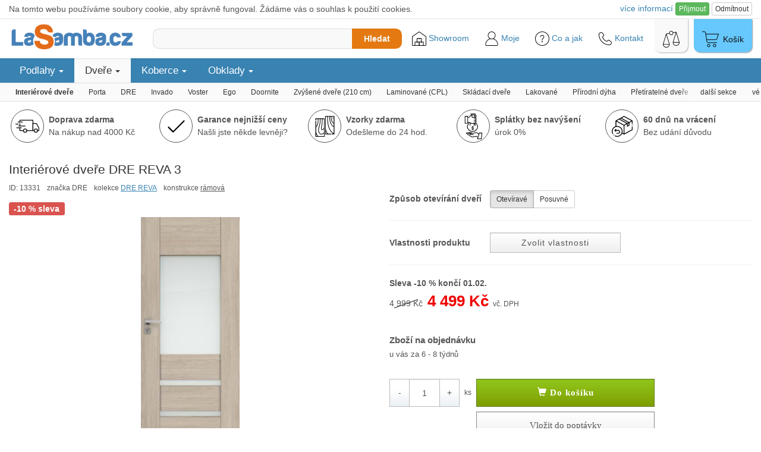

--- FILE ---
content_type: text/html; charset=utf-8
request_url: https://www.lasamba.cz/interierove-dvere-dre-reva-3-p13331
body_size: 43025
content:
<!DOCTYPE html>
<html lang="cs">

<head>
    <meta charset="utf-8">
    <link rel="shortcut icon" href="https://1.lasamba.cz/pics/_des/16x16_transparent.png"> 
    <title>Interiérové dveře DRE REVA 3 | LaSamba.cz</title>
    <meta name="description" content="Doprava ZDARMA - Interiérové dveře DRE REVA 3 - Rámové dveře do interiéru Dre Reva. Na výběr mnoho barev."> 
    <meta name="viewport" content="width=device-width, initial-scale=1"> 
    <link rel="stylesheet" href="https://maxcdn.bootstrapcdn.com/bootstrap/3.3.7/css/bootstrap.min.css" integrity="sha384-BVYiiSIFeK1dGmJRAkycuHAHRg32OmUcww7on3RYdg4Va+PmSTsz/K68vbdEjh4u" crossorigin="anonymous">
    <script src="https://ajax.googleapis.com/ajax/libs/jquery/3.1.0/jquery.min.js"></script>
    <script src="https://www.lasamba.cz/js/main.js?v=9"></script>
    <script src="https://www.lasamba.cz/js/front.js?v=2"></script>
    <script src="https://maxcdn.bootstrapcdn.com/bootstrap/3.3.7/js/bootstrap.min.js" integrity="sha384-Tc5IQib027qvyjSMfHjOMaLkfuWVxZxUPnCJA7l2mCWNIpG9mGCD8wGNIcPD7Txa" crossorigin="anonymous"></script>
    <script type="text/javascript" src="https://cdn.roomvo.com/static/scripts/b2b/lasambacz.js" async></script>
    <link rel="stylesheet" href="https://www.lasamba.cz/css/style.css?version=137">
    <link rel="stylesheet" href="https://www.lasamba.cz/css/frontMenu.css?version=17"> 
    <link rel="stylesheet" href="https://www.lasamba.cz/css/mainMenu.css?version=6"> 
    <link rel="stylesheet" href="/libs/owlcarousel_2.3.4/assets/owl.carousel.min.css">
    <link rel="stylesheet" href="/libs/owlcarousel_2.3.4/assets/owl.theme.default.min.css">
    <link rel="stylesheet" href="/css/styleP.css?version=32">    
    <link rel="stylesheet" href="/css/colorbox.css?version=2" />
        <script src="https://cdnjs.cloudflare.com/ajax/libs/vue/3.0.2/vue.global.prod.js"></script>    
<script type="application/ld+json">
    {
        "@context": "http://schema.org/",
        "@type": "Product",
        "name": "Interiérové dveře DRE REVA 3",
        "image": "https://1.lasamba.cz/images/prod/29/4l1yi014khko.700x400.fill+shrink_only.q85.jpg",
        "description": "Rámové dveře do interiéru Dre Reva. Na výběr mnoho barev.",
        "mpn": "dre-reva-3",
        "brand": {
            "@type": "Brand",
            "name": "DRE"
        },
        "offers": {
            "@type": "Offer",
            "url": "https://www.lasamba.cz/interierove-dvere-dre-reva-3-p13331",
            "itemCondition": "http://schema.org/NewCondition",
            "priceCurrency": "CZK",
            "price": 4499,                
            "availability": "http://schema.org/InStock",
            "shippingDetails": {
                "@type": "OfferShippingDetails",
                "shippingRate": {
                    "@type": "MonetaryAmount",
                    "value": 0,
                    "currency": "CZK"
                },
                "shippingDestination": {
                    "@type": "DefinedRegion",
                    "addressCountry": "CZ"
                },
                "deliveryTime": {
                    "@type": "ShippingDeliveryTime",
                    "handlingTime": {
                        "@type": "QuantitativeValue",
                        "minValue": 39,
                        "maxValue": 39,
                        "unitCode": "DAY"
                    },
                    "transitTime": {
                        "@type": "QuantitativeValue",
                        "minValue": 1,
                        "maxValue": 1,
                        "unitCode": "DAY"
                    }
                }
            },                                        
            "hasMerchantReturnPolicy": {
                "@type": "MerchantReturnPolicy",
                "applicableCountry": "CZ",
                "returnPolicyCategory": "https://schema.org/MerchantReturnFiniteReturnWindow",
                "merchantReturnDays": 60,
                "returnMethod": "https://schema.org/ReturnByMail",
                "returnFees": "https://schema.org/FreeReturn"
            }                    
        }
    }
</script>
<script type="application/ld+json">
    {
        "@context": "http://schema.org",
        "@type": "BreadcrumbList",
        "itemListElement": [
                {
                    "@type": "ListItem",
                    "position": 1,
                    "item": {
                        "@id": "https://www.lasamba.cz/interierove-dvere-c7",
                        "name": "Interiérové dveře"
                    }
                },  
                {
                    "@type": "ListItem",
                    "position": 2,
                    "item": {
                        "@id": "https://www.lasamba.cz/dvere-moderni-c238",
                        "name": "Dveře v moderním stylu"
                    }
                },  
                {
                    "@type": "ListItem",
                    "position": 3,
                    "item": {
                        "@id": "https://www.lasamba.cz/interierove-dvere-dre-reva-3-p13331",
                        "name": "Interiérové dveře DRE REVA 3"
                    }
                }  
        ]
    }</script>
<!-- Global site tag (gtag.js) - Google Analytics -->
    <script async src="https://www.googletagmanager.com/gtag/js?id=G-95WZ3KR9SC"></script>
    <script>
        window.dataLayer = window.dataLayer || [];
        function gtag(){ dataLayer.push(arguments); }
        gtag('js', new Date());
            
        gtag('consent', 'default', {
            'ad_storage': 'granted',
            'ad_user_data': 'granted',
            'ad_personalization': 'granted',
            'analytics_storage': 'granted'
        });

        gtag('config', 'G-95WZ3KR9SC');
        gtag('config', 'AW-1001158658');
    </script>

<!-- Microsoft Advertising Tracking -->
  <script>
      (function(w,d,t,r,u)
      {
        var f,n,i;
        w[u]=w[u]||[],f=function()
        {
          var o={
            ti:" 149016933"
          }; 
          o.q=w[u],w[u]=new UET(o),w[u].push("pageLoad") 
        },
        n=d.createElement(t),n.src=r,n.async=1,n.onload=n.onreadystatechange=function()
        {
          var s=this.readyState;
          s&&s!=="loaded"&&s!=="complete"||(f(),n.onload=n.onreadystatechange=null)
        },
        i=d.getElementsByTagName(t)[0],i.parentNode.insertBefore(n,i)
      })
      (window,document,"script","//bat.bing.com/bat.js","uetq");
  </script>
  


    <script type="text/javascript">
        (function(c,l,a,r,i,t,y){
            c[a]=c[a]||function(){(c[a].q=c[a].q||[]).push(arguments)};
            t=l.createElement(r);t.async=1;t.src="https://www.clarity.ms/tag/"+i;
            y=l.getElementsByTagName(r)[0];y.parentNode.insertBefore(t,y);
        })(window, document, "clarity", "script", "spxp4m3xpl");
    </script>

<!-- Matomo -->
  <script>
      const mktDTO = JSON.parse("{\"matomoDocumentTitle\":\"p\\/Dve\\u0159e\\/2:Interi\\u00e9rov\\u00e9 dve\\u0159e\\/13331\",\"matomoEcommerceView\":{\"productSKU\":\"13331\",\"productName\":\"Interi\\u00e9rov\\u00e9 dve\\u0159e DRE REVA 3\",\"categoryName\":[\"Dve\\u0159e\",\"2:Interi\\u00e9rov\\u00e9 dve\\u0159e\"],\"price\":4499},\"matomoEcommerceOrder\":null,\"matomoEcommerceItems\":null}");
      //console.log(mktDTO);
      
      var _paq = window._paq = window._paq || [];      

      if(mktDTO.matomoDocumentTitle) {
        _paq.push(['setDocumentTitle', mktDTO.matomoDocumentTitle]);
      }

      if(mktDTO.matomoEcommerceView) {
        _paq.push(['setEcommerceView', 
        mktDTO.matomoEcommerceView.productSKU, 
        mktDTO.matomoEcommerceView.productName, 
        mktDTO.matomoEcommerceView.categoryName, 
        mktDTO.matomoEcommerceView.price]);
      }

      if(mktDTO.matomoEcommerceItems) {
        mktDTO.matomoEcommerceItems.forEach((value, index, array) => {
          _paq.push(['addEcommerceItem',value.productSKU,value.productName,value.categoryName,value.price,value.quantity]);
        });        
      }

      if(mktDTO.matomoEcommerceOrder) {
        const o = mktDTO.matomoEcommerceOrder;
        _paq.push(['trackEcommerceOrder',o.orderId,o.grandTotal]);
      }
      
      _paq.push(['trackPageView']);
      _paq.push(['enableLinkTracking']);
            
      (function() {
        var u="//analytics.lasamba.cz/";
        _paq.push(['setTrackerUrl', u+'matomo.php']);
        _paq.push(['setSiteId', '1']);
        var d=document, g=d.createElement('script'), s=d.getElementsByTagName('script')[0];
        g.async=true; g.src=u+'matomo.js'; s.parentNode.insertBefore(g,s);
      })();
  </script>
<!-- End Matomo Code -->
</head>

<body>
    <div id="snippet--cookiebar">  
    <div class="cookies-info-small">
        <div class="container-fluid" style="max-width: 1400px;margin: 0 auto;">
            <div style="display: flex; align-items: center; justify-content: space-between; padding: 4px 0 5px;">
                <div class="hidden-lg">
                    Používáme cookies
                </div>
                <div class="visible-lg">
                    Na tomto webu používáme soubory cookie, aby správně fungoval. Žádáme vás o souhlas k použití cookies.
                </div>
                <div>
                    <div>
                        <a href="/cookie-settings/" style="margin-top: 1em" onclick="_gaq.push(['_trackEvent', 'cookies_consents', 'go_settings', 'cookies_bar']);">více <span class="hidden-xs">informací</span></a>
                        <button class="btn btn-xs btn-success" style="" onclick="naja.makeRequest('GET', &quot;/interierove-dvere-dre-reva-3-p13331?do=cookieConsentProvided&quot;, null, { history: false }), _gaq.push(['_trackEvent', 'cookies_consents', 'set_all', 'cookies_bar']);">Přijmout</button>
                        <button class="btn btn-xs btn-default" style="" onclick="naja.makeRequest('GET', &quot;/interierove-dvere-dre-reva-3-p13331?do=cookieConsentRefused&quot;, null, { history: false }), _gaq.push(['_trackEvent', 'cookies_consents', 'set_all', 'cookies_bar']);">Odmítnout</button>
                    </div>
                </div>
            </div>
        </div>
        <script>
            _gaq.push(['_trackEvent', 'cookies_consents', 'cookies_bar_displayed', 'cookies_bar']);
        </script>
    </div>
 </div> 
    
     



    <!-- Criteo Product Tag -->
    <script type="text/javascript" src="//static.criteo.net/js/ld/ld.js" async="true"></script>
    <script type="text/javascript">
    window.criteo_q = window.criteo_q || [];
    var deviceType = /iPad/.test(navigator.userAgent) ? "t" : /Mobile|iP(hone|od)|Android|BlackBerry|IEMobile|Silk/.test(navigator.userAgent) ? "m" : "d";
    window.criteo_q.push(
     { event: "setAccount", account: 51322}, 
     { event: "setEmail", email: "" }, 
     { event: "setSiteType", type: deviceType},
     { event: "viewItem", item: 13331 });
    </script> 
    <!-- END Criteo Product Tag -->



       



    
<div class="mainHeaderOuter mainHeaderOuterMobile">
    <header id="mainHeader" class="container-fluid limited">      
        <div id="logo-wrapper">
            <a href="/">
                <img src="https://1.lasamba.cz/pics/_des/logo.png"><br>
                <span class="hidden">LaSamba.cz</span>
            </a>
        </div>        
        <div class="right-wrapper">
            
            <div style="display: flex; align-items: center;">
                <script>
                    function showCatMenu() {
                        let mainMenuWrapper = document.querySelector(".mainMenuWrapper");
                        if(mainMenuWrapper) {
                            mainMenuWrapper.classList.add("mainMenuWrapperInvoked");
                        }

                        let mazonHolder = document.querySelector(".mazonHolder");
                        if(mazonHolder) {
                            mazonHolder.classList.add("mazonHolderInvoked");
                        }
                        
                        let infoBcNaviWrapper = document.querySelector(".infoBcNaviWrapper");                        
                        if(infoBcNaviWrapper) {
                            infoBcNaviWrapper.classList.add("infoBcNaviWrapperInvoked");
                        }
                        
                        document.getElementById("categoryInvoker").style.display = "none";                        
                    }
                </script>
                <div id="categoryInvoker" onclick="showCatMenu()">
                    Kategorie<span class="glyphicon glyphicon-chevron-down hidden-xs hidden-sm hidden-md" style="font-size:90%;position:relative; top:2px; left:4px;"></span>
                </div>
            </div>
            
            <div class="hidden-xs hidden-sm search-wrapper">            
                <div class="search-wrapper-inner">
                    <div id="sec">
<form action="/hledat/" method="get" id="search_form">                            <input type="text" name="f" maxlength="100" autocomplete="off" id="frm-f">
</form>
                    </div>
                    <button id="search-button" class="search-button">Hledat</button> 
                </div>
            </div>

            <div class="tools-wrapper">

                <section id="bottomLinks">
                    <div id="bottomLinksBar">
                        <div>
                            <a href="/showroom-ss119" id="showroom" title="Showroom LaSamba.cz" style="position: relative;">                                
                                <img src="https://1.lasamba.cz/pics/_des/icon/svg/022-warehouse-3.svg" alt="Showroom LaSamba.cz" width="24" height="24">
                                Showroom                                                                 
                            </a>
                        </div>
                        <div class="personalmenuFooterLink">
                            <a href="/moje/" title="Moje LaSamba"> 
                                <img src="https://1.lasamba.cz/pics/_des/icon/svg/004-user.svg" alt="Uživatelský účet" width="24" height="24">
                                Moje                                                   
                            </a>
                            <div id="personal-nav-holder">
                                <div class="closeMenuHolder">
                                    <a class="closeMenu personalmenuFooterLink">
                                        <img src="https://1.lasamba.cz/pics/_des/icon/svg/015-close.svg" alt="Zavři menu"> Zavřít
                                    </a>
                                </div>
                                <nav id="personal-nav">
                                    <a href="/poptavka/" title="do poptávky">Moje poptávka </a>
                                    <a href="/moje/objednavky" title="do mých objednávek">Moje objednávky</a>
                                    <a href="/moje/reklamace" title="do mých reklamací">Moje reklamace</a>
                                </nav>
                            </div>
                        </div>
                        <div id="menuFooterLink" width="71px">
                            <a title="Menu kategorií">
                                <img src="https://1.lasamba.cz/pics/_des/icon/svg/012-menu.svg" alt="Menu" width="28" height="28"> Menu
                            </a>
                        </div>
                        <div>
                            <a href="/info-ss47" title="Centrum informací">
                                <img src="https://1.lasamba.cz/pics/_des/icon/svg/008-help.svg" alt="Help" width="24" height="24">
                                <!-- <img src="https://1.lasamba.cz/pics/_des/icon/svg/009-info.svg" alt="Info" width="24" height="24"> -->
                                Co a jak
                            </a>
                        </div>
                        <div>
                            <a href="/kontakt-ss1" title="Kontaktní informace">
                                <img src="https://1.lasamba.cz/pics/_des/icon/svg/003-telephone.svg" alt="Kontakty" width="24" height="24"> Kontakt
                            </a>
                        </div>
                    </div>
                </section>

                <div id="compare-dr" class="cartlike-wg cartlike-wg-gray">
                    <a href="/porovnani/" title="porovnání produktů" id="snippet--comparedr">                        
                        <img src="https://1.lasamba.cz/pics/_des/icon/svg/007-weighing-scale.svg" alt="Porovnání produktů" width="28" height="28">
                    </a>
                </div>

                <div id="cart-dr" class="cartlike-wg">
                    <a href="/kosik/" title="košík">
                        <span class="sr-only">Nákupní košík je prázdný</span>
                        <img src="https://1.lasamba.cz/pics/_des/icon/svg/006-shopping-cart.svg" alt="Košík" width="28" height="28">
                        <span>Košík</span>
                    </a>
                </div>
            </div>

        </div>
    </header>
</div>

<div class="visible-xs visible-sm search-wrapper2 container-fluid limited">
    <div class="search-wrapper-inner">        
        <div id="sec">
<form action="/hledat/" method="get" id="search_form2">                <input type="text" name="f" maxlength="100" autocomplete="off" id="frm-f">
</form>
        </div>
        <button id="search-button2" class="search-button">Hledat</button> 
    </div>
</div>

<div id="snippet--plusOneScript">
    <script>            
    </script> 
</div>



<div class="mainMenuWrapper hidden-xs">
    <nav class="mainMenu container-fluid limited">
        <ul class="mainMenuLevel1">
            <li>
                <a class="mainMenuLevel1Link" title="Podlahy">
                    Podlahy
                    <span class="glyphicon glyphicon-triangle-bottom hidden-xs deskarrow"
                        style="font-size: 50%;"></span>
                    <span class="glyphicon glyphicon-chevron-down pull-right" aria-hidden="true"></span>
                    <span class="glyphicon glyphicon-chevron-up pull-right" style="display: none;"
                        aria-hidden="true"></span>
                </a>
                <ul class="hidden mainMenuLevel2">
                    <li>
                        <div class="mainMenuLevel2ImgWrapper hidden-xs">
                            <a class="mainMenuLevel2Img"
                                href="/laminatove-plovouci-podlahy-c1"
                                title="Laminátové plovoucí podlahy">
                                <img
                                    src="https://1.lasamba.cz/images/images/08/7h4n2hkxglpb.80x80.fit.q85.jpg">
                            </a>
                        </div>
                        <div class="mainMenuLevel2LinkWrapper">
                            <a class="mainMenuLevel2Link" href="/laminatove-plovouci-podlahy-c1"
                                title="Laminátové plovoucí podlahy">
                                Laminátové podlahy
                            </a>
                            <div class="hidden-xs">
                                <a class="mainMenuLevel2LinkSub"
                                    href="/nejlevnejsi-plovouci-podlahy-c8"
                                    title="Nejlevnější plovoucí podlahy do 300 Kč/m²">Podlahy do 300 Kč/m²</a>
                                <a class="mainMenuLevel2LinkSub"
                                    href="/plovouci-podlahy-odolne-proti-vode-c334"
                                    title="Plovoucí podlahy odolné proti polití">Voděodolné podlahy</a>
                                <a class="mainMenuLevel2LinkSub"
                                    href="/laminatove-podlahy-eir-c433"
                                    title="Laminátové podlahy se 3D povrchovou úpravou (EIR)">3D struktura (EIR)</a>
                                <a class="mainMenuLevel2LinkSub"
                                    href="/laminatove-podlahy-podlahove-topeni-c434"
                                    title="Laminátové podlahy vhodné na podlahové topení">Vhodné na podlahové topení</a>
                                <a class="mainMenuLevel2LinkSub"
                                    href="/outlet-laminatovych-plovoucich-podlah-c278"
                                    title="Outlet laminátových podlah">Doprodeje podlah (outlet)</a>
                                <a class="mainMenuLevel2LinkSub mainMenuLevel2LinkSubAll"
                                    href="/laminatove-plovouci-podlahy-c1"
                                    title="Laminátové plovoucí podlahy">zobrazit vše</a>
                            </div>
                        </div>
                    </li>
                    <li>
                        <div class="mainMenuLevel2ImgWrapper hidden-xs">
                            <a class="mainMenuLevel2Img"
                                href="/vinylove-podlahy-c28"
                                title="Vinylové podlahy (klik vinyl)">
                                <img
                                    src="https://1.lasamba.cz/images/images/a9/uxdcgy0h8fxe.80x80.fit.q85.webp">
                            </a>
                        </div>
                        <div class="mainMenuLevel2LinkWrapper">
                            <a class="mainMenuLevel2Link" href="/vinylove-podlahy-c28"
                                title="Vinylové podlahy (klik vinyl)">
                                Vinylové podlahy (klik vinyl)
                            </a>
                            <div class="hidden-xs">
                                <a class="mainMenuLevel2LinkSub"
                                    href="/klasicke-vinylove-podlahy-c305"
                                    title="Klasické vinylové podlahy">Klasické vinylové podlahy</a>
                                <a class="mainMenuLevel2LinkSub"
                                    href="/spc-vinylove-podlahy-c306"
                                    title="SPC vinylové podlahy">SPC vinyl (rigid)</a>
                                <a class="mainMenuLevel2LinkSub"
                                    href="/vinylove-podlahy-vzor-rybi-kost-c370"
                                    title="Vinylové podlahy ve vzoru rybí kosti">parkety (rybí kost)</a>
                                <a class="mainMenuLevel2LinkSub"
                                    href="/nejlevnejsi-vinylove-podlahy-c390"
                                    title="Nejlevnější vinylové podlahy do 650 Kč">Podlahy do 650 Kč/m²</a>
                                <a class="mainMenuLevel2LinkSub"
                                    href="/vinyl-click-integrovana-podlozka-c388"
                                    title="Vinyl click s integrovanou podložkou">S integrovanou podložkou</a>
                                <a class="mainMenuLevel2LinkSub"
                                    href="/vinylove-podlahy-doprodej-c389"
                                    title="Doprodej vinylových podlah">Podlahy v doprodeji</a>
                                <a class="mainMenuLevel2LinkSub"
                                    href="/click-vinyl-dlazba-c412"
                                    title="Click vinylové podlahy s dekorem dlažby">Imitace dlažby</a>
                                <a class="mainMenuLevel2LinkSub mainMenuLevel2LinkSubAll"
                                    href="/vinylove-podlahy-c28"
                                    title="Vinylové podlahy (klik vinyl)">zobrazit vše</a>
                            </div>
                        </div>
                    </li>
                    <li>
                        <div class="mainMenuLevel2ImgWrapper hidden-xs">
                            <a class="mainMenuLevel2Img"
                                href="/lepene-vinylove-podlahy-c30"
                                title="Vinylové podlahy (lepené)">
                                <img
                                    src="https://1.lasamba.cz/images/images/fb/zh33blkvaeix.80x80.fit.q85.jpg">
                            </a>
                        </div>
                        <div class="mainMenuLevel2LinkWrapper">
                            <a class="mainMenuLevel2Link" href="/lepene-vinylove-podlahy-c30"
                                title="Vinylové podlahy (lepené)">
                                Vinylové podlahy (lepené)
                            </a>
                            <div class="hidden-xs">
                                <a class="mainMenuLevel2LinkSub"
                                    href="/lepene-vinylove-podlahy-drevodekor-c378"
                                    title="Lepené vinylové podlahy - dřevodekor">dekor dřeva</a>
                                <a class="mainMenuLevel2LinkSub"
                                    href="/lepene-vinylove-podlahy-dlazba-c379"
                                    title="Lepené vinylové podlahy - dlažba">dekor dlažba</a>
                                <a class="mainMenuLevel2LinkSub"
                                    href="/vinylove-podlahy-do-koupelny-c391"
                                    title="Vinylové podlahy do koupelny">Lepený vinyl do koupelny</a>
                                <a class="mainMenuLevel2LinkSub mainMenuLevel2LinkSubAll"
                                    href="/lepene-vinylove-podlahy-c30"
                                    title="Vinylové podlahy (lepené)">zobrazit vše</a>
                            </div>
                        </div>
                    </li>
                    <li>
                        <div class="mainMenuLevel2ImgWrapper hidden-xs">
                            <a class="mainMenuLevel2Img"
                                href="/drevene-plovouci-podlahy-c2"
                                title="Dřevěné podlahy">
                                <img
                                    src="https://1.lasamba.cz/images/images/bb/iq5yaflu3kur.80x80.fit.q85.webp">
                            </a>
                        </div>
                        <div class="mainMenuLevel2LinkWrapper">
                            <a class="mainMenuLevel2Link" href="/drevene-plovouci-podlahy-c2"
                                title="Dřevěné podlahy">
                                Dřevěné podlahy
                            </a>
                            <div class="hidden-xs">
                                <a class="mainMenuLevel2LinkSub"
                                    href="/trivrstve-drevene-podlahy-c225"
                                    title="Třívrstvé dřevěné podlahy">Třívrstvé</a>
                                <a class="mainMenuLevel2LinkSub"
                                    href="/masivni-drevene-podlahy-c459"
                                    title="Masivní dřevěné podlahy">Masivní</a>
                                <a class="mainMenuLevel2LinkSub"
                                    href="/drevene-podlahy-podlahove-topeni-c435"
                                    title="Dřevěné podlahy vhodné na podlahové topení">Vhodné na podlahové topení</a>
                                <a class="mainMenuLevel2LinkSub mainMenuLevel2LinkSubAll"
                                    href="/drevene-plovouci-podlahy-c2"
                                    title="Dřevěné podlahy">zobrazit vše</a>
                            </div>
                        </div>
                    </li>
                    <li>
                        <div class="mainMenuLevel2ImgWrapper hidden-xs">
                            <a class="mainMenuLevel2Img"
                                href="/material-k-podlaham-c3"
                                title="Materiál k podlahám">
                                <img
                                    src="https://1.lasamba.cz/images/images/25/vceto1uzuy7g.80x80.fit.q85.jpg">
                            </a>
                        </div>
                        <div class="mainMenuLevel2LinkWrapper">
                            <a class="mainMenuLevel2Link" href="/material-k-podlaham-c3"
                                title="Materiál k podlahám">
                                Materiál k podlahám
                            </a>
                            <div class="hidden-xs">
                                <a class="mainMenuLevel2LinkSub"
                                    href="/podkladove-izolacni-materialy-c9"
                                    title="Podkladové a izolační materiály">Podložky & izolace</a>
                                <a class="mainMenuLevel2LinkSub"
                                    href="/podlahove-listy-soklove-c10"
                                    title="Podlahové lišty soklové">Soklové lišty</a>
                                <a class="mainMenuLevel2LinkSub"
                                    href="/listy-prechodove-prahove-c16"
                                    title="Lišty přechodové, prahové">Přechodové lišty</a>
                                <a class="mainMenuLevel2LinkSub"
                                    href="/naradi-k-motazi-podlahovych-list-c440"
                                    title="Nářadí k montáži podlahových lišt">Nářadí k montáži podlahových lišt</a>
                                <a class="mainMenuLevel2LinkSub"
                                    href="/schodove-hrany-c81"
                                    title="Schodové hrany">Schodové hrany</a>
                                <a class="mainMenuLevel2LinkSub"
                                    href="/ukoncovaci-listy-c82"
                                    title="Ukončovací lišty">Ukončovací lišty</a>
                                <a class="mainMenuLevel2LinkSub"
                                    href="/stavebni-chemie-c94"
                                    title="Stavební chemie">Chemie</a>
                                <a class="mainMenuLevel2LinkSub mainMenuLevel2LinkSubAll"
                                    href="/material-k-podlaham-c3"
                                    title="Materiál k podlahám">zobrazit vše</a>
                            </div>
                        </div>
                    </li>
                    <div class="mainMenuInfoDiv">
                        <li>
                            <a href="/pruvodce-vyberem-podlahy-ss75" title="Průvodce výběrem podlahy">
                                <img src="https://1.lasamba.cz/pics/_des/icon/svg/009-info.svg" width="18" height="18">Průvodce výběrem podlahy
                            </a>
                        </li>

                    </div>
                </ul>
            </li>
            <li class="activeLight">
                <a class="mainMenuLevel1Link" title="Dveře">
                    Dveře
                    <span class="glyphicon glyphicon-triangle-bottom hidden-xs deskarrow"
                        style="font-size: 50%;"></span>
                    <span class="glyphicon glyphicon-chevron-down pull-right" aria-hidden="true"></span>
                    <span class="glyphicon glyphicon-chevron-up pull-right" style="display: none;"
                        aria-hidden="true"></span>
                </a>
                <ul class="hidden mainMenuLevel2">
                    <li>
                        <div class="mainMenuLevel2ImgWrapper hidden-xs">
                            <a class="mainMenuLevel2Img"
                                href="/dvere-skladem-c325"
                                title="Dveře skladem">
                                <img
                                    src="https://1.lasamba.cz/images/images/e9/4pn89aczhld2.80x80.fit.q85.png">
                            </a>
                        </div>
                        <div class="mainMenuLevel2LinkWrapper">
                            <a class="mainMenuLevel2Link" href="/dvere-skladem-c325"
                                title="Dveře skladem">
                                Dveře skladem
                            </a>
                            <div class="hidden-xs">
                                <a class="mainMenuLevel2LinkSub"
                                    href="/interierove-dvere-skladem-c326"
                                    title="Interiérové dveře skladem">Dveře skladem</a>
                                <a class="mainMenuLevel2LinkSub"
                                    href="/zarubne-skladem-c327"
                                    title="Zárubně skladem">Zárubně skladem</a>
                                <a class="mainMenuLevel2LinkSub mainMenuLevel2LinkSubAll"
                                    href="/dvere-skladem-c325"
                                    title="Dveře skladem">zobrazit vše</a>
                            </div>
                        </div>
                    </li>
                    <li>
                        <div class="mainMenuLevel2ImgWrapper hidden-xs">
                            <a class="mainMenuLevel2Img"
                                href="/interierove-dvere-c7"
                                title="Interiérové dveře">
                                <img
                                    src="https://1.lasamba.cz/images/prod/4d/mg3ceii63chp.80x80.fit.q85.jpg">
                            </a>
                        </div>
                        <div class="mainMenuLevel2LinkWrapper">
                            <a class="mainMenuLevel2Link" href="/interierove-dvere-c7"
                                title="Interiérové dveře">
                                Interiérové dveře
                            </a>
                            <div class="hidden-xs">
                                <a class="mainMenuLevel2LinkSub"
                                    href="/dvere-porta-doors-c49"
                                    title="Interiérové dveře PORTA DOORS">Porta</a>
                                <a class="mainMenuLevel2LinkSub"
                                    href="/interierove-dvere-dre-c206"
                                    title="Interiérové dveře DRE">DRE</a>
                                <a class="mainMenuLevel2LinkSub"
                                    href="/interierove-dvere-invado-c345"
                                    title="Interiérové dveře INVADO">Invado</a>
                                <a class="mainMenuLevel2LinkSub"
                                    href="/interierove-dvere-voster-c209"
                                    title="Interiérové dveře VOSTER">Voster</a>
                                <a class="mainMenuLevel2LinkSub"
                                    href="/interierove-dvere-ego-line-c276"
                                    title="Interiérové dveře EGO LINE">Ego</a>
                                <a class="mainMenuLevel2LinkSub"
                                    href="/interierove-dvere-doornite-c430"
                                    title="Interiérové dveře DOORNITE">Doornite</a>
                                <a class="mainMenuLevel2LinkSub"
                                    href="/zvysene-dvere-210-cm-c367"
                                    title="Zvýšené dveře (210 cm)">Zvýšené dveře (210 cm)</a>
                                <a class="mainMenuLevel2LinkSub"
                                    href="/laminovane-dvere-cpl-c377"
                                    title="Laminované dveře (CPL)">Laminované (CPL)</a>
                                <a class="mainMenuLevel2LinkSub"
                                    href="/skladaci-dvere-c368"
                                    title="Skládací dveře">Skládací dveře</a>
                                <a class="mainMenuLevel2LinkSub"
                                    href="/lakovane-interierove-dvere-c376"
                                    title="Lakované dveře">Lakované</a>
                                <a class="mainMenuLevel2LinkSub"
                                    href="/interierove-dvere-prirodni-dyha-c39"
                                    title="Interiérové dveře s přírodní dýhou">Přírodní dýha</a>
                                <a class="mainMenuLevel2LinkSub"
                                    href="/pretiratelne-dvere-c369"
                                    title="Přetíratelné dveře">Přetíratelné dveře</a>
                                <a class="mainMenuLevel2LinkSub"
                                    href="/bezpolodrazkove-dvere-bezfalcove-c408"
                                    title="Bezpolodrážkové dveře, bezfalcové dveře">Bezpolodrážkové</a>
                                <a class="mainMenuLevel2LinkSub"
                                    href="/plne-hladke-dvere-c407"
                                    title="Plné hladké dveře">Plné hladké</a>
                                <a class="mainMenuLevel2LinkSub"
                                    href="/deskove-dvere-c235"
                                    title="Deskové dveře">deskové</a>
                                <a class="mainMenuLevel2LinkSub"
                                    href="/ramove-dvere-c234"
                                    title="Rámové dveře">rámové</a>
                                <a class="mainMenuLevel2LinkSub mainMenuLevel2LinkSubAll"
                                    href="/interierove-dvere-c7"
                                    title="Interiérové dveře">zobrazit vše</a>
                            </div>
                        </div>
                    </li>
                    <li>
                        <div class="mainMenuLevel2ImgWrapper hidden-xs">
                            <a class="mainMenuLevel2Img"
                                href="/sklenene-dvere-dre-c100"
                                title="Skleněné dveře">
                                <img
                                    src="https://1.lasamba.cz/images/prod/a4/239decppmcyz.80x80.fit.q85.jpg">
                            </a>
                        </div>
                        <div class="mainMenuLevel2LinkWrapper">
                            <a class="mainMenuLevel2Link" href="/sklenene-dvere-dre-c100"
                                title="Skleněné dveře">
                                Skleněné dveře
                            </a>
                        </div>
                    </li>
                    <li>
                        <div class="mainMenuLevel2ImgWrapper hidden-xs">
                            <a class="mainMenuLevel2Img"
                                href="/zarubne-posuvy-c230"
                                title="Zárubně a posuvy">
                                <img
                                    src="https://1.lasamba.cz/images/prod/b3/amdkhlcohfzi.80x80.fit.q85.jpg">
                            </a>
                        </div>
                        <div class="mainMenuLevel2LinkWrapper">
                            <a class="mainMenuLevel2Link" href="/zarubne-posuvy-c230"
                                title="Zárubně a posuvy">
                                Zárubně a posuvy
                            </a>
                            <div class="hidden-xs">
                                <a class="mainMenuLevel2LinkSub"
                                    href="/zarubne-a-posuvyporta-doors-c51"
                                    title="Zárubně a posuvy PORTA DOORS">Porta Doors</a>
                                <a class="mainMenuLevel2LinkSub"
                                    href="/zarubne-a-posuvne-systemy-dre-c99"
                                    title="Zárubně a posuvy DRE">DRE</a>
                                <a class="mainMenuLevel2LinkSub"
                                    href="/zarubne-a-posuvne-systemy-invado-c346"
                                    title="Zárubně a posuvy INVADO">Invado</a>
                                <a class="mainMenuLevel2LinkSub"
                                    href="/zarubne-a-posuvne-systemy-ego-line-c277"
                                    title="Zárubně a posuvy EGO LINE">Ego Line</a>
                                <a class="mainMenuLevel2LinkSub"
                                    href="/zarubne-a-posuvne-systemy-voster-c211"
                                    title="Zárubně a posuvy VOSTER">Voster</a>
                                <a class="mainMenuLevel2LinkSub"
                                    href="/zarubne-pro-polodrazkove-otocne-dvere-c398"
                                    title="Zárubně pro polodrážkové otočné dveře">Pro polodrážkové dveře</a>
                                <a class="mainMenuLevel2LinkSub"
                                    href="/zarubne-pro-bezpolodrazkove-otocne-dvere-c399"
                                    title="Zárubně pro bezpolodrážkové otočné dveře">Pro bezpolodrážkové dveře</a>
                                <a class="mainMenuLevel2LinkSub"
                                    href="/okz-oblozky-na-kovove-zarubne-c380"
                                    title="OKZ - obložky na kovové zárubně">OKZ - obložky na kovové zárubně</a>
                                <a class="mainMenuLevel2LinkSub"
                                    href="/pro-posuvne-dvere-do-pouzdra-c50"
                                    title="Zárubně pro posuvné dveře do pouzdra">Pro posuv do pouzdra</a>
                                <a class="mainMenuLevel2LinkSub"
                                    href="/pro-posuvne-dvere-na-stenu-c48"
                                    title="Pro posuvné dveře na stěnu">Pro posuv na stěnu</a>
                                <a class="mainMenuLevel2LinkSub"
                                    href="/zarubne-pro-skladaci-dvere-c47"
                                    title="Zárubně pro skládací dveře">Pro skládací dveře</a>
                                <a class="mainMenuLevel2LinkSub"
                                    href="/rozsirovaci-dily-pro-zarubne-c400"
                                    title="Rozšiřovací panely pro zárubně">Rozšíření zárubně</a>
                                <a class="mainMenuLevel2LinkSub"
                                    href="/zarubne-a-posuvy-doornite-c429"
                                    title="Zárubně a posuvy DOORNITE">DOORNITE</a>
                                <a class="mainMenuLevel2LinkSub"
                                    href="/ramove-zarubne-c453"
                                    title="Rámové zárubně">Rámové zárubně</a>
                                <a class="mainMenuLevel2LinkSub mainMenuLevel2LinkSubAll"
                                    href="/zarubne-posuvy-c230"
                                    title="Zárubně a posuvy">zobrazit vše</a>
                            </div>
                        </div>
                    </li>
                    <li>
                        <div class="mainMenuLevel2ImgWrapper hidden-xs">
                            <a class="mainMenuLevel2Img"
                                href="/kovani-kliky-c52"
                                title="Kování, kliky">
                                <img
                                    src="https://1.lasamba.cz/images/prod/42/ykv4rjb36vur.80x80.fit.q85.jpg">
                            </a>
                        </div>
                        <div class="mainMenuLevel2LinkWrapper">
                            <a class="mainMenuLevel2Link" href="/kovani-kliky-c52"
                                title="Kování, kliky">
                                Kování, kliky
                            </a>
                            <div class="hidden-xs">
                                <a class="mainMenuLevel2LinkSub"
                                    href="/interierove-kovani-rozetove-c218"
                                    title="Interiérové kování rozetové">Rozetové</a>
                                <a class="mainMenuLevel2LinkSub"
                                    href="/interierove-kovani-stitove-c219"
                                    title="Interiérové kování štítové">Štítové</a>
                                <a class="mainMenuLevel2LinkSub"
                                    href="/kovani-na-sklenene-dvere-c226"
                                    title="Kování na skleněné dveře">Kování na skleněné dveře</a>
                                <a class="mainMenuLevel2LinkSub"
                                    href="/krytky-na-panty-c448"
                                    title="Krytky na panty">Krytky na panty</a>
                                <a class="mainMenuLevel2LinkSub"
                                    href="/zavesy-panty-c460"
                                    title="Závěsy, panty">Závěsy, panty</a>
                                <a class="mainMenuLevel2LinkSub"
                                    href="/zamky-c446"
                                    title="Zámky">Zámky</a>
                                <a class="mainMenuLevel2LinkSub"
                                    href="/kliky-integrovany-zamek-c439"
                                    title="Kliky s integrovaným zámkem">S integrovaným zámkem</a>
                                <a class="mainMenuLevel2LinkSub"
                                    href="/kliky-kovani-cobra-c438"
                                    title="Kliky a kování Cobra">Kování Cobra</a>
                                <a class="mainMenuLevel2LinkSub mainMenuLevel2LinkSubAll"
                                    href="/kovani-kliky-c52"
                                    title="Kování, kliky">zobrazit vše</a>
                            </div>
                        </div>
                    </li>
                    <li>
                        <div class="mainMenuLevel2ImgWrapper hidden-xs">
                            <a class="mainMenuLevel2Img"
                                href="/vzorniky-povrchu-a-dekoru-c251"
                                title="Vzorníky povrchů">
                                <img
                                    src="https://1.lasamba.cz/images/images/ed/1z7oxva10bav.80x80.fit.q85.jpg">
                            </a>
                        </div>
                        <div class="mainMenuLevel2LinkWrapper">
                            <a class="mainMenuLevel2Link" href="/vzorniky-povrchu-a-dekoru-c251"
                                title="Vzorníky povrchů">
                                Vzorníky povrchů
                            </a>
                        </div>
                    </li>
                    <li>
                        <div class="mainMenuLevel2ImgWrapper hidden-xs">
                            <a class="mainMenuLevel2Img"
                                href="/naradi-pro-montaz-dveri-zarubni-c347"
                                title="Nářadí pro montáž dveří">
                                <img
                                    src="https://1.lasamba.cz/images/prod/4e/p9vw2b41yaq6.80x80.fit.q85.png">
                            </a>
                        </div>
                        <div class="mainMenuLevel2LinkWrapper">
                            <a class="mainMenuLevel2Link" href="/naradi-pro-montaz-dveri-zarubni-c347"
                                title="Nářadí pro montáž dveří">
                                Nářadí pro montáž dveří
                            </a>
                        </div>
                    </li>
                    <div class="mainMenuInfoDiv">
                        <li>
                            <a href="/povrchove-upravy-dveri-ss70" title="Povrchové úpravy dveří">
                                <img src="https://1.lasamba.cz/pics/_des/icon/svg/009-info.svg" width="18" height="18">Povrchové úpravy dveří
                            </a>
                        </li>
                        <li>
                            <a href="/interaktivni-vzornik-barev-a-povrchu-dveri-ss78" title="Interaktivní vzorník barev a povrchů dveří">
                                <img src="https://1.lasamba.cz/pics/_des/icon/svg/009-info.svg" width="18" height="18">Interaktivní vzorník barev a povrchů dveří
                            </a>
                        </li>
                        <li>
                            <a href="/dalerie-dveri-inspirace-ss76" title="Obrázky dveří pro inspiraci">
                                <img src="https://1.lasamba.cz/pics/_des/icon/svg/009-info.svg" width="18" height="18">Obrázky dveří pro inspiraci
                            </a>
                        </li>

                    </div>
                </ul>
            </li>
            <li>
                <a class="mainMenuLevel1Link" title="Koberce">
                    Koberce
                    <span class="glyphicon glyphicon-triangle-bottom hidden-xs deskarrow"
                        style="font-size: 50%;"></span>
                    <span class="glyphicon glyphicon-chevron-down pull-right" aria-hidden="true"></span>
                    <span class="glyphicon glyphicon-chevron-up pull-right" style="display: none;"
                        aria-hidden="true"></span>
                </a>
                <ul class="hidden mainMenuLevel2">
                    <li>
                        <div class="mainMenuLevel2ImgWrapper hidden-xs">
                            <a class="mainMenuLevel2Img"
                                href="/kusove-koberce-c34"
                                title="Kusové koberce">
                                <img
                                    src="https://1.lasamba.cz/images/images/a1/9egffte32dt8.80x80.fit.q85.png">
                            </a>
                        </div>
                        <div class="mainMenuLevel2LinkWrapper">
                            <a class="mainMenuLevel2Link" href="/kusove-koberce-c34"
                                title="Kusové koberce">
                                Kusové koberce
                            </a>
                            <div class="hidden-xs">
                                <a class="mainMenuLevel2LinkSub"
                                    href="/moderni-kusove-koberce-c35"
                                    title="Moderní kusové koberce">Moderní</a>
                                <a class="mainMenuLevel2LinkSub"
                                    href="/klasicke-kusove-koberce-c36"
                                    title="Klasické kusové koberce, orientální">Orientální</a>
                                <a class="mainMenuLevel2LinkSub"
                                    href="/detske-kusove-koberce-c37"
                                    title="Dětské kusové koberce">Dětské</a>
                                <a class="mainMenuLevel2LinkSub"
                                    href="/jednobarevne-kusove-koberce-c349"
                                    title="Jednobarevné kusové koberce">Jednobarevné</a>
                                <a class="mainMenuLevel2LinkSub"
                                    href="/luxusni-kusove-koberce-c350"
                                    title="Luxusní kusové koberce">Luxusní</a>
                                <a class="mainMenuLevel2LinkSub"
                                    href="/venkovni-kusove-koberce-c358"
                                    title="Venkovní kusové koberce">Venkovní</a>
                                <a class="mainMenuLevel2LinkSub"
                                    href="/barevne-koberce-c458"
                                    title="Barevné koberce">Barevné koberce</a>
                                <a class="mainMenuLevel2LinkSub"
                                    href="/koberce-ragolle-c456"
                                    title="Koberce Ragolle">Koberce Ragolle</a>
                                <a class="mainMenuLevel2LinkSub"
                                    href="/shaggy-kusove-koberce-c387"
                                    title="Shaggy kusové koberce (dlouhý vlas)">Shaggy koberce (chlupaté)</a>
                                <a class="mainMenuLevel2LinkSub"
                                    href="/koberce-agnella-c455"
                                    title="Koberce Agnella">Koberce Agnella</a>
                                <a class="mainMenuLevel2LinkSub"
                                    href="/koberce-osta-c454"
                                    title="Koberce Osta">Koberce Osta</a>
                                <a class="mainMenuLevel2LinkSub"
                                    href="/vlnene-koberce-c419"
                                    title="Vlněné koberce">Vlněné koberce</a>
                                <a class="mainMenuLevel2LinkSub mainMenuLevel2LinkSubAll"
                                    href="/kusove-koberce-c34"
                                    title="Kusové koberce">zobrazit vše</a>
                            </div>
                        </div>
                    </li>
                </ul>
            </li>
            <li>
                <a class="mainMenuLevel1Link" title="Obklady">
                    Obklady
                    <span class="glyphicon glyphicon-triangle-bottom hidden-xs deskarrow"
                        style="font-size: 50%;"></span>
                    <span class="glyphicon glyphicon-chevron-down pull-right" aria-hidden="true"></span>
                    <span class="glyphicon glyphicon-chevron-up pull-right" style="display: none;"
                        aria-hidden="true"></span>
                </a>
                <ul class="hidden mainMenuLevel2">
                    <li>
                        <div class="mainMenuLevel2ImgWrapper hidden-xs">
                            <a class="mainMenuLevel2Img"
                                href="/obklady-sten-vnitrni-obklady-c23"
                                title="Interiérové obklady">
                                <img
                                    src="https://1.lasamba.cz/images/prod/86/thpcpauzze9n.80x80.fit.q85.jpg">
                            </a>
                        </div>
                        <div class="mainMenuLevel2LinkWrapper">
                            <a class="mainMenuLevel2Link" href="/obklady-sten-vnitrni-obklady-c23"
                                title="Interiérové obklady">
                                Interiérové obklady
                            </a>
                            <div class="hidden-xs">
                                <a class="mainMenuLevel2LinkSub"
                                    href="/sadrove-obklady-c441"
                                    title="Sádrové obklady">Sádrové obklady</a>
                                <a class="mainMenuLevel2LinkSub"
                                    href="/betonove-obklady-c443"
                                    title="Betonové obklady">Betonové obklady</a>
                                <a class="mainMenuLevel2LinkSub"
                                    href="/kamenne-obklady-c442"
                                    title="Kamenné obklady">Kamenné obklady</a>
                                <a class="mainMenuLevel2LinkSub mainMenuLevel2LinkSubAll"
                                    href="/obklady-sten-vnitrni-obklady-c23"
                                    title="Interiérové obklady">zobrazit vše</a>
                            </div>
                        </div>
                    </li>
                    <li>
                        <div class="mainMenuLevel2ImgWrapper hidden-xs">
                            <a class="mainMenuLevel2Img"
                                href="/fasadni-obklady-venkovni-vnitrni-c24"
                                title="Venkovní obklady">
                                <img
                                    src="https://1.lasamba.cz/images/prod/27/h2mixgi9cu9g.80x80.fit.q85.jpg">
                            </a>
                        </div>
                        <div class="mainMenuLevel2LinkWrapper">
                            <a class="mainMenuLevel2Link" href="/fasadni-obklady-venkovni-vnitrni-c24"
                                title="Venkovní obklady">
                                Venkovní obklady
                            </a>
                            <div class="hidden-xs">
                                <a class="mainMenuLevel2LinkSub"
                                    href="/betonove-venkovni-obklady-c444"
                                    title="Betonové obklady">Betonové obklady</a>
                                <a class="mainMenuLevel2LinkSub mainMenuLevel2LinkSubAll"
                                    href="/fasadni-obklady-venkovni-vnitrni-c24"
                                    title="Venkovní obklady">zobrazit vše</a>
                            </div>
                        </div>
                    </li>
                    <li>
                        <div class="mainMenuLevel2ImgWrapper hidden-xs">
                            <a class="mainMenuLevel2Img"
                                href="/prislusenstvi-k-obkladum-c26"
                                title="Chemie">
                                <img
                                    src="https://1.lasamba.cz/images/images/9d/qdz393h4q4nq.80x80.fit.q85.jpg">
                            </a>
                        </div>
                        <div class="mainMenuLevel2LinkWrapper">
                            <a class="mainMenuLevel2Link" href="/prislusenstvi-k-obkladum-c26"
                                title="Chemie">
                                Chemie
                            </a>
                        </div>
                    </li>
                </ul>
            </li>
        </ul>
    </nav>
</div>


<div
    class="mazonHolder">
    <nav id="main-nav-2">
        <ul class="container-fluid limited">
            <li>
                <a href="/interierove-dvere-c7"
                    title="Interiérové dveře">
                    <span>
                        <b>Interiérové dveře</b>
                    </span>
                </a>

            </li>            
                <li>
                    <a href="/dvere-porta-doors-c49"
                        title="Interiérové dveře PORTA DOORS">
                        <span>
                            Porta
                        </span>
                    </a>
                </li>
                <li>
                    <a href="/interierove-dvere-dre-c206"
                        title="Interiérové dveře DRE">
                        <span>
                            DRE
                        </span>
                    </a>
                </li>
                <li>
                    <a href="/interierove-dvere-invado-c345"
                        title="Interiérové dveře INVADO">
                        <span>
                            Invado
                        </span>
                    </a>
                </li>
                <li>
                    <a href="/interierove-dvere-voster-c209"
                        title="Interiérové dveře VOSTER">
                        <span>
                            Voster
                        </span>
                    </a>
                </li>
                <li>
                    <a href="/interierove-dvere-ego-line-c276"
                        title="Interiérové dveře EGO LINE">
                        <span>
                            Ego
                        </span>
                    </a>
                </li>
                <li>
                    <a href="/interierove-dvere-doornite-c430"
                        title="Interiérové dveře DOORNITE">
                        <span>
                            Doornite
                        </span>
                    </a>
                </li>
                <li>
                    <a href="/zvysene-dvere-210-cm-c367"
                        title="Zvýšené dveře (210 cm)">
                        <span>
                            Zvýšené dveře (210 cm)
                        </span>
                    </a>
                </li>
                <li>
                    <a href="/laminovane-dvere-cpl-c377"
                        title="Laminované dveře (CPL)">
                        <span>
                            Laminované (CPL)
                        </span>
                    </a>
                </li>
                <li>
                    <a href="/skladaci-dvere-c368"
                        title="Skládací dveře">
                        <span>
                            Skládací dveře
                        </span>
                    </a>
                </li>
                <li>
                    <a href="/lakovane-interierove-dvere-c376"
                        title="Lakované dveře">
                        <span>
                            Lakované
                        </span>
                    </a>
                </li>
                <li>
                    <a href="/interierove-dvere-prirodni-dyha-c39"
                        title="Interiérové dveře s přírodní dýhou">
                        <span>
                            Přírodní dýha
                        </span>
                    </a>
                </li>
                <li>
                    <a href="/pretiratelne-dvere-c369"
                        title="Přetíratelné dveře">
                        <span>
                            Přetíratelné dveře
                        </span>
                    </a>
                </li>
                <li>
                    <a href="/bezpolodrazkove-dvere-bezfalcove-c408"
                        title="Bezpolodrážkové dveře, bezfalcové dveře">
                        <span>
                            Bezpolodrážkové
                        </span>
                    </a>
                </li>
                <li>
                    <a href="/plne-hladke-dvere-c407"
                        title="Plné hladké dveře">
                        <span>
                            Plné hladké
                        </span>
                    </a>
                </li>
                <li>
                    <a href="/deskove-dvere-c235"
                        title="Deskové dveře">
                        <span>
                            deskové
                        </span>
                    </a>
                </li>
                <li>
                    <a href="/ramove-dvere-c234"
                        title="Rámové dveře">
                        <span>
                            rámové
                        </span>
                    </a>
                </li>


            <li class="catMapAllSections">
                <a title="Mapa všech podkategorií v kategorii Interiérové dveře"
                    data-toggle="modal" data-target="#catAllSectionsModal" style="cursor:pointer">
                    <span>další sekce</span>
                </a>
            </li>
        </ul>
    </nav>
</div>



    <!-- catAllSectionsModal -->
    <div id="catAllSectionsModal" class="modal fade" role="dialog">
        <div class="modal-dialog modal-lg">
            <div class="modal-content">
                <div class="modal-header" style="border-bottom-width: 0px;">
                    <button type="button" class="close" data-dismiss="modal">&times;</button>
                    <h4>Interiérové dveře</h4>
                    <small>Seznam všech podkategorií</small>
                </div>
                <div class="modal-body">                            
                    <nav style="display: flex; justify-content: center; flex-wrap: wrap;">                        

                        <div class="mazonLabelHolder">
                            <div>
                                <b>Podle stylu</b>
                            </div>
                            <ul>
                                <li title="Loftové dveře">
                                    <a href="/loftove-dvere-c452" title="Loftové dveře">
                                        <span>
                                            loftové                                                
                                        </span>
                                    </a>
                                </li>
                                <li title="Dveře v zámeckém stylu">
                                    <a href="/dvere-styl-zamecky-c236" title="Dveře v zámeckém stylu">
                                        <span>
                                            zámecký                                                
                                        </span>
                                    </a>
                                </li>
                                <li title="Dveře v klasickém stylu">
                                    <a href="/dvere-styl-klasicky-c237" title="Dveře v klasickém stylu">
                                        <span>
                                            klasický                                                
                                        </span>
                                    </a>
                                </li>
                                <li title="Dveře v moderním stylu">
                                    <a href="/dvere-moderni-c238" title="Dveře v moderním stylu">
                                        <span>
                                            moderní                                                
                                        </span>
                                    </a>
                                </li>
                                <li title="Dveře ve stylu chalupa">
                                    <a href="/dvere-styl-chalupa-c239" title="Dveře ve stylu chalupa">
                                        <span>
                                            chalupa                                                
                                        </span>
                                    </a>
                                </li>
                                <li title="Výstřední dveře">
                                    <a href="/dvere-vystredni-vzhled-c240" title="Výstřední dveře">
                                        <span>
                                            výstřední                                                
                                        </span>
                                    </a>
                                </li>
                            </ul>                            
                        </div>

                        <div class="mazonLabelHolder">
                            <div>
                                <b>Oblíbené</b>
                            </div>
                            <ul>
                                <li>
                                    <a href="/dvere-porta-doors-c49" title="Interiérové dveře PORTA DOORS">
                                        <span>                                    
                                            Porta                                                                        
                                        </span>
                                    </a>
                                </li>         
                                <li>
                                    <a href="/interierove-dvere-dre-c206" title="Interiérové dveře DRE">
                                        <span>                                    
                                            DRE                                                                        
                                        </span>
                                    </a>
                                </li>         
                                <li>
                                    <a href="/interierove-dvere-invado-c345" title="Interiérové dveře INVADO">
                                        <span>                                    
                                            Invado                                                                        
                                        </span>
                                    </a>
                                </li>         
                                <li>
                                    <a href="/interierove-dvere-voster-c209" title="Interiérové dveře VOSTER">
                                        <span>                                    
                                            Voster                                                                        
                                        </span>
                                    </a>
                                </li>         
                                <li>
                                    <a href="/interierove-dvere-ego-line-c276" title="Interiérové dveře EGO LINE">
                                        <span>                                    
                                            Ego                                                                        
                                        </span>
                                    </a>
                                </li>         
                                <li>
                                    <a href="/interierove-dvere-doornite-c430" title="Interiérové dveře DOORNITE">
                                        <span>                                    
                                            Doornite                                                                        
                                        </span>
                                    </a>
                                </li>         
                                <li>
                                    <a href="/zvysene-dvere-210-cm-c367" title="Zvýšené dveře (210 cm)">
                                        <span>                                    
                                            Zvýšené dveře (210 cm)                                                                        
                                        </span>
                                    </a>
                                </li>         
                                <li>
                                    <a href="/laminovane-dvere-cpl-c377" title="Laminované dveře (CPL)">
                                        <span>                                    
                                            Laminované (CPL)                                                                        
                                        </span>
                                    </a>
                                </li>         
                                <li>
                                    <a href="/skladaci-dvere-c368" title="Skládací dveře">
                                        <span>                                    
                                            Skládací dveře                                                                        
                                        </span>
                                    </a>
                                </li>         
                                <li>
                                    <a href="/lakovane-interierove-dvere-c376" title="Lakované dveře">
                                        <span>                                    
                                            Lakované                                                                        
                                        </span>
                                    </a>
                                </li>         
                                <li>
                                    <a href="/interierove-dvere-prirodni-dyha-c39" title="Interiérové dveře s přírodní dýhou">
                                        <span>                                    
                                            Přírodní dýha                                                                        
                                        </span>
                                    </a>
                                </li>         
                                <li>
                                    <a href="/pretiratelne-dvere-c369" title="Přetíratelné dveře">
                                        <span>                                    
                                            Přetíratelné dveře                                                                        
                                        </span>
                                    </a>
                                </li>         
                                <li>
                                    <a href="/bezpolodrazkove-dvere-bezfalcove-c408" title="Bezpolodrážkové dveře, bezfalcové dveře">
                                        <span>                                    
                                            Bezpolodrážkové                                                                        
                                        </span>
                                    </a>
                                </li>         
                                <li>
                                    <a href="/plne-hladke-dvere-c407" title="Plné hladké dveře">
                                        <span>                                    
                                            Plné hladké                                                                        
                                        </span>
                                    </a>
                                </li>         
                                <li>
                                    <a href="/deskove-dvere-c235" title="Deskové dveře">
                                        <span>                                    
                                            deskové                                                                        
                                        </span>
                                    </a>
                                </li>         
                                <li>
                                    <a href="/ramove-dvere-c234" title="Rámové dveře">
                                        <span>                                    
                                            rámové                                                                        
                                        </span>
                                    </a>
                                </li>         
                            </ul>
                        </div>
                                                
                    </nav>                                            
                </div>                        
            </div>
        </div>
    </div>


<script>

    $(document).ready(function () {

        function decideMenusBackdrop() {
            if (!$(".mainMenuWrapper").hasClass("hidden-xs") || $("#personal-nav-holder").css("display") == 'block') {
                openBackdrop();
            } else {
                closeBackdrop();
            }
        }

        function closePersonalNav() {
            $("#personal-nav-holder").toggle();
            $(".personalmenuFooterLink>a").toggleClass("personalmenuFooterLinkActive");
            if (window.innerWidth < 768) {
                $(".mainMenuWrapper").addClass("hidden-xs");
                decideMenusBackdrop();
            }
        }

        $(document).on('click', '#backdrop', function () {
            $(".mainMenuWrapper").addClass("hidden-xs");
            $("#personal-nav-holder").hide();
            decideMenusBackdrop();
        });

        $("#menuFooterLink").click(function () {
            $(".mainMenuWrapper").toggleClass("hidden-xs");
            $("#personal-nav-holder").hide();
            decideMenusBackdrop();
            return false;
        });



        $("a.personalmenuFooterLink.closeMenu").click(function () {
            closePersonalNav();
            return false;
        });
        $(".personalmenuFooterLink>a").click(function () {
            closePersonalNav();
            return false;
        });

        //$('.mazonLabelA').click(function () {
            //var mazonName = $(this).closest('.mazonLabel').attr('name');
            //$('nav.main-nav-3').not('nav[name="' + mazonName + '"]').hide();
            //$('nav[name="' + mazonName + '"]').toggle();

            //$('.glyphicon-triangle-top').not('[name="' + mazonName + '"]').hide();
            //$('.glyphicon-triangle-top[name="' + mazonName + '"]').toggle();

            //return false;
        //});



        /* screen w < 768 */
        //$('#mazonHambMenu').click(function () {
            //if (window.innerWidth < 768) {
                //$("#main-nav-2>ul>li").not('.firstMazonLi').toggleClass('hidden-xs');
                //return false;
            //}
        //});

        $('a.mainMenuLevel1Link').click(function () {
            if (window.innerWidth < 768) {
                $(this).siblings('ul.mainMenuLevel2').toggleClass('hidden');
                $(this).find("span.glyphicon").toggle();
            }
        });

        if (window.innerWidth < 768) {
            // dom manipulation
            var bottomLinks = $("#bottomLinks");
            $("#bottomLinks").detach();
            bottomLinks.prependTo("body");
            $("header#mainHeader").css("z-index", "1039");
        }


        /* screen w >= 768 */
        function showDrop() {
            if (window.innerWidth >= 768) {
                $(this).addClass("active");
                $(this).find(".mainMenuLevel2").removeClass("hidden");
            }
        }

        function hideDrop() {
            if (window.innerWidth >= 768) {
                $(this).removeClass("active");
                $(this).find(".mainMenuLevel2").addClass("hidden");
            }
        }

        $('.mainMenuLevel1>li').hoverIntent(showDrop, hideDrop);



    });

</script>    
    <div class="container-fluid limited">
        <div class="advanBar">
            <a href="/vyhody-ss72#1">
                <div class="advanBarPic">
                    <img src="https://1.lasamba.cz/pics/_des/icon/svg/001-delivery-truck.svg" width="40" height="40">
                </div>
                <div class="advanBarText">
                    <div>Doprava zdarma</div>
                    <div>Na nákup nad 4000 Kč</div>
                </div>
            </a>
            <a href="/vyhody-ss72#2" class="hidden-xs">
                <div class="advanBarPic">
                    <img src="https://1.lasamba.cz/pics/_des/icon/svg/023-tick.svg" width="35" height="35">                
                </div>
                <div class="advanBarText">
                    <div>Garance nejnižší ceny</div>
                    <div>Našli jste někde levněji?</div>
                </div>
            </a>
            <a href="/vyhody-ss72#3" class="hidden-xs">            
                <div class="advanBarPic">
                    <img src="https://1.lasamba.cz/pics/_des/icon/svg/036-wood-board.svg" width="35" height="35">
                </div>
                <div class="advanBarText">
                    <div>Vzorky zdarma</div>
                    <div>Odešleme do 24 hod.</div>
                </div>
            </a>
            <a href="/vyhody-ss72#4" class="hidden-xs">
                <div class="advanBarPic">
                    <img src="https://1.lasamba.cz/pics/_des/icon/svg/078-loan.svg" width="45" height="45">
                </div>
                <div class="advanBarText">
                    <div>Splátky bez navýšení</div>
                    <div>úrok 0%</div>
                </div>
            </a>
            <a href="/vyhody-ss72#5" class="hidden-xs">
                <div class="advanBarPic">
                    <img src="https://1.lasamba.cz/pics/_des/icon/svg/039-exchange.svg" width="35" height="35">
                </div>
                <div class="advanBarText">
                    <div>60 dnů na vrácení</div>
                    <div>Bez udání důvodu</div>
                </div>
            </a>            
            <div class="advanBarShowAll">
                <a href="/vyhody-ss72" style="color: #555;" class="visible-xs">všechny výhody<span class="glyphicon glyphicon-chevron-right" style="position:relative; top:2px;font-size:90%;"></span></a>
            </div>            
        </div>
    </div>
    <div class="container-fluid limited">









   
        
    
        
    
        
    
        
    
        
    
        
    
        
    
        
    
        
    








<div class="row" style="display: none;">
    <div class="col-md-6 col-sm-12">
        <div class="knowwhat sample" style="background-color: #f5a623; margin-left: 8px;">            
            <h3>Vzorek zdarma</h3>
            <span>Objednejte si zapůjčení vzorků podlah. Záloha 50 Kč je vratná</span>            
            <button class="btn btn-xs btn-default knowwhatSampleGotit">X</button>
        </div>
    </div>
    <div class="col-md-6 col-sm-12">
        <div class="knowwhat demand" style="background-color: #5f7ea3; margin-right: 8px;">
            <h3>Cenová nabídka na míru</h3>
            <span>Naházejte zboží do poptávky a odešlete. Nabídku na míru obdržíte do 24 hodin.</span>
            <button class="btn btn-xs btn-default knowwhatDemandGotit">X</button>
            
        </div>
    </div>
</div>    


<h1>Interiérové dveře DRE REVA 3</h1>



<div class="row" style="margin-top: 12px;">
    <div class="col-md-6 col-sm-12"> 

        <div class='itemMainData'>
            <span>ID: 13331</span>                  
            <span>značka DRE</span>            
            <span>kolekce <a href="/dre-reva-col534" title="všechny podukty kolekce DRE REVA"><u>DRE REVA</u></a></span>                        
            <span>konstrukce <u>rámová</u></span>                              
        </div> 
        
        <div class="itemPageLabels">
            <span class="label label-danger">-10 % sleva</span>      
        </div>                        
        
        
 
<div id="carou-item-gal-showcase" class="hidden-xs">        
        <a href='https://1.lasamba.cz/images/prod/29/4l1yi014khko.jpg' class='itemGal'>
            <img src="https://1.lasamba.cz/images/prod/29/4l1yi014khko.700x400.fill+shrink_only.q85.jpg" class='itemBigPic' name='1' style="display: block; max-width: 100%;">                                        
        </a>
        <a href='https://1.lasamba.cz/images/prod/3d/u4r88v9qn8c3.jpg' class='itemGal'>
            <img src="https://1.lasamba.cz/images/prod/3d/u4r88v9qn8c3.700x400.fill+shrink_only.q85.jpg" class='itemBigPic' name='2' style="display: none; max-width: 100%;">                                        
        </a>
        
            <a href='https://1.lasamba.cz/images/paramvalueprod/99/zcsp66zonn8m.png' class='itemGal'>                    
                <img src="https://1.lasamba.cz/images/paramvalueprod/99/zcsp66zonn8m.png" class="itemBigPic" name='3'  style="display: none; max-width: 100%;">
            </a>
            <a href='https://1.lasamba.cz/images/paramvalueprod/ba/okk9xau4vpoj.png' class='itemGal'>                    
                <img src="https://1.lasamba.cz/images/paramvalueprod/ba/okk9xau4vpoj.png" class="itemBigPic" name='4'  style="display: none; max-width: 100%;">
            </a>
            <a href='https://1.lasamba.cz/images/paramvalueprod/9d/rw5t2q5rizr0.png' class='itemGal'>                    
                <img src="https://1.lasamba.cz/images/paramvalueprod/9d/rw5t2q5rizr0.png" class="itemBigPic" name='5'  style="display: none; max-width: 100%;">
            </a>
            <a href='https://1.lasamba.cz/images/paramvalueprod/f6/4b7ma6bm4gha.png' class='itemGal'>                    
                <img src="https://1.lasamba.cz/images/paramvalueprod/f6/4b7ma6bm4gha.png" class="itemBigPic" name='6'  style="display: none; max-width: 100%;">
            </a>
            <a href='https://1.lasamba.cz/images/paramvalueprod/99/duicge6agm81.png' class='itemGal'>                    
                <img src="https://1.lasamba.cz/images/paramvalueprod/99/duicge6agm81.png" class="itemBigPic" name='7'  style="display: none; max-width: 100%;">
            </a>
            <a href='https://1.lasamba.cz/images/paramvalueprod/48/6fwdnywkq4i9.png' class='itemGal'>                    
                <img src="https://1.lasamba.cz/images/paramvalueprod/48/6fwdnywkq4i9.png" class="itemBigPic" name='8'  style="display: none; max-width: 100%;">
            </a>
            <a href='https://1.lasamba.cz/images/paramvalueprod/2a/b39i3imrv080.png' class='itemGal'>                    
                <img src="https://1.lasamba.cz/images/paramvalueprod/2a/b39i3imrv080.png" class="itemBigPic" name='9'  style="display: none; max-width: 100%;">
            </a>
            <a href='https://1.lasamba.cz/images/paramvalueprod/04/hvcy3yhzy97r.png' class='itemGal'>                    
                <img src="https://1.lasamba.cz/images/paramvalueprod/04/hvcy3yhzy97r.png" class="itemBigPic" name='10'  style="display: none; max-width: 100%;">
            </a>
            <a href='https://1.lasamba.cz/images/paramvalueprod/01/vfnawy0tki2s.png' class='itemGal'>                    
                <img src="https://1.lasamba.cz/images/paramvalueprod/01/vfnawy0tki2s.png" class="itemBigPic" name='11'  style="display: none; max-width: 100%;">
            </a>
            <a href='https://1.lasamba.cz/images/paramvalueprod/c1/k0egc44obg7g.png' class='itemGal'>                    
                <img src="https://1.lasamba.cz/images/paramvalueprod/c1/k0egc44obg7g.png" class="itemBigPic" name='12'  style="display: none; max-width: 100%;">
            </a>
            <a href='https://1.lasamba.cz/images/paramvalueprod/1d/3b11bsttlk1b.png' class='itemGal'>                    
                <img src="https://1.lasamba.cz/images/paramvalueprod/1d/3b11bsttlk1b.png" class="itemBigPic" name='13'  style="display: none; max-width: 100%;">
            </a>
            <a href='https://1.lasamba.cz/images/paramvalueprod/5b/ac89dawrxu9h.png' class='itemGal'>                    
                <img src="https://1.lasamba.cz/images/paramvalueprod/5b/ac89dawrxu9h.png" class="itemBigPic" name='14'  style="display: none; max-width: 100%;">
            </a>
            <a href='https://1.lasamba.cz/images/paramvalueprod/99/eohpikde3x3m.png' class='itemGal'>                    
                <img src="https://1.lasamba.cz/images/paramvalueprod/99/eohpikde3x3m.png" class="itemBigPic" name='15'  style="display: none; max-width: 100%;">
            </a>
            <a href='https://1.lasamba.cz/images/paramvalueprod/d8/rstqoqw59fyi.png' class='itemGal'>                    
                <img src="https://1.lasamba.cz/images/paramvalueprod/d8/rstqoqw59fyi.png" class="itemBigPic" name='16'  style="display: none; max-width: 100%;">
            </a>
            <a href='https://1.lasamba.cz/images/paramvalueprod/23/2dp4pe9n6rcg.png' class='itemGal'>                    
                <img src="https://1.lasamba.cz/images/paramvalueprod/23/2dp4pe9n6rcg.png" class="itemBigPic" name='17'  style="display: none; max-width: 100%;">
            </a>
            <a href='https://1.lasamba.cz/images/paramvalueprod/43/pjgv2j0nqtyv.png' class='itemGal'>                    
                <img src="https://1.lasamba.cz/images/paramvalueprod/43/pjgv2j0nqtyv.png" class="itemBigPic" name='18'  style="display: none; max-width: 100%;">
            </a>
            <a href='https://1.lasamba.cz/images/paramvalueprod/ef/frz9w5wfegpz.png' class='itemGal'>                    
                <img src="https://1.lasamba.cz/images/paramvalueprod/ef/frz9w5wfegpz.png" class="itemBigPic" name='19'  style="display: none; max-width: 100%;">
            </a>

         

        
        

    <a href='pics/_des/overeno-zakazniky-zl.png' class='groupBig3'>
        <img src='https://1.lasamba.cz/pics/_des/overeno-zakazniky-zl.png' class='itemBigPic' name='20' style='display: none;'>
    </a>    

    <div id="carou-item-gal-showcase-description"></div>    
    <div id="specificImageNotAvailable"><div>Obrázek dveří v barvě<br><span id="colourname"></span><br>není k dispozici</div></div>
</div>  

<ul style="margin-top: 5px;" class="galleryTabs hidden-xs nav nav-tabs">
    <li class="picgtab active" onclick="picgtabclicked();">
        <a style="padding: 5px 8px; cursor: pointer; color: #555">Foto & Video</a>
    </li>    
</ul>


<div class="visible-xs owlCarouselDummy" style="display: none; height:336px;"></div>
<div id="carou-item-gal" class="owl-carousel owl-theme">
    <div class="borderColourE47911 carou-item-galPic-wrapper cipwPics">        
        <img src="https://1.lasamba.cz/images/prod/29/4l1yi014khko.700x400.fill+shrink_only.q85.jpg" class="carou-item-galPic" name='1' alt='obrázek Interiérové dveře DRE REVA 3'>
    </div>
    <div class="carou-item-galPic-wrapper cipwPics">        
        <img src="https://1.lasamba.cz/images/prod/3d/u4r88v9qn8c3.700x400.fill+shrink_only.q85.jpg" class="carou-item-galPic" name='2' alt='obrázek Interiérové dveře DRE REVA 3'>
    </div>
    
        <div class="borderColourE47911 carou-item-galPic-wrapper cipwPics cipwParamPics">
            <img src="https://1.lasamba.cz/images/paramvalueprod/99/zcsp66zonn8m.png" class="carou-item-galPic" name='3' alt='Interiérové dveře DRE REVA 3 - 3D - dub grand' descHead="Povrch a barva: " desc="3D - dub grand" id="imgParamvalueid_215">
        </div>
        <div class="carou-item-galPic-wrapper cipwPics cipwParamPics">
            <img src="https://1.lasamba.cz/images/paramvalueprod/ba/okk9xau4vpoj.png" class="carou-item-galPic" name='4' alt='Interiérové dveře DRE REVA 3 - 3D - dub polský 3D' descHead="Povrch a barva: " desc="3D - dub polský 3D" id="imgParamvalueid_219">
        </div>
        <div class="carou-item-galPic-wrapper cipwPics cipwParamPics">
            <img src="https://1.lasamba.cz/images/paramvalueprod/9d/rw5t2q5rizr0.png" class="carou-item-galPic" name='5' alt='Interiérové dveře DRE REVA 3 - 3D - jilm' descHead="Povrch a barva: " desc="3D - jilm" id="imgParamvalueid_216">
        </div>
        <div class="carou-item-galPic-wrapper cipwPics cipwParamPics">
            <img src="https://1.lasamba.cz/images/paramvalueprod/f6/4b7ma6bm4gha.png" class="carou-item-galPic" name='6' alt='Interiérové dveře DRE REVA 3 - DRE-Cell - bílá mat' descHead="Povrch a barva: " desc="DRE-Cell - bílá mat" id="imgParamvalueid_196">
        </div>
        <div class="carou-item-galPic-wrapper cipwPics cipwParamPics">
            <img src="https://1.lasamba.cz/images/paramvalueprod/99/duicge6agm81.png" class="carou-item-galPic" name='7' alt='Interiérové dveře DRE REVA 3 - DRE-Cell - bílá struktura' descHead="Povrch a barva: " desc="DRE-Cell - bílá struktura" id="imgParamvalueid_195">
        </div>
        <div class="carou-item-galPic-wrapper cipwPics cipwParamPics">
            <img src="https://1.lasamba.cz/images/paramvalueprod/48/6fwdnywkq4i9.png" class="carou-item-galPic" name='8' alt='Interiérové dveře DRE REVA 3 - DRE-Cell - borovice bílá' descHead="Povrch a barva: " desc="DRE-Cell - borovice bílá" id="imgParamvalueid_197">
        </div>
        <div class="carou-item-galPic-wrapper cipwPics cipwParamPics">
            <img src="https://1.lasamba.cz/images/paramvalueprod/2a/b39i3imrv080.png" class="carou-item-galPic" name='9' alt='Interiérové dveře DRE REVA 3 - DRE-Cell - černá mat 2' descHead="Povrch a barva: " desc="DRE-Cell - černá mat 2" id="imgParamvalueid_213">
        </div>
        <div class="carou-item-galPic-wrapper cipwPics cipwParamPics">
            <img src="https://1.lasamba.cz/images/paramvalueprod/04/hvcy3yhzy97r.png" class="carou-item-galPic" name='10' alt='Interiérové dveře DRE REVA 3 - DRE-Cell - dub bělený kartáčovaný' descHead="Povrch a barva: " desc="DRE-Cell - dub bělený kartáčovaný" id="imgParamvalueid_200">
        </div>
        <div class="carou-item-galPic-wrapper cipwPics cipwParamPics">
            <img src="https://1.lasamba.cz/images/paramvalueprod/01/vfnawy0tki2s.png" class="carou-item-galPic" name='11' alt='Interiérové dveře DRE REVA 3 - DRE-Cell - dub evoke' descHead="Povrch a barva: " desc="DRE-Cell - dub evoke" id="imgParamvalueid_212">
        </div>
        <div class="carou-item-galPic-wrapper cipwPics cipwParamPics">
            <img src="https://1.lasamba.cz/images/paramvalueprod/c1/k0egc44obg7g.png" class="carou-item-galPic" name='12' alt='Interiérové dveře DRE REVA 3 - DRE-Cell - dub pískový' descHead="Povrch a barva: " desc="DRE-Cell - dub pískový" id="imgParamvalueid_199">
        </div>
        <div class="carou-item-galPic-wrapper cipwPics cipwParamPics">
            <img src="https://1.lasamba.cz/images/paramvalueprod/1d/3b11bsttlk1b.png" class="carou-item-galPic" name='13' alt='Interiérové dveře DRE REVA 3 - DRE-Cell - dub vintage' descHead="Povrch a barva: " desc="DRE-Cell - dub vintage" id="imgParamvalueid_201">
        </div>
        <div class="carou-item-galPic-wrapper cipwPics cipwParamPics">
            <img src="https://1.lasamba.cz/images/paramvalueprod/5b/ac89dawrxu9h.png" class="carou-item-galPic" name='14' alt='Interiérové dveře DRE REVA 3 - DRE-Cell - jilm antracit' descHead="Povrch a barva: " desc="DRE-Cell - jilm antracit" id="imgParamvalueid_207">
        </div>
        <div class="carou-item-galPic-wrapper cipwPics cipwParamPics">
            <img src="https://1.lasamba.cz/images/paramvalueprod/99/eohpikde3x3m.png" class="carou-item-galPic" name='15' alt='Interiérové dveře DRE REVA 3 - DRE-Cell - jilm sibiřský' descHead="Povrch a barva: " desc="DRE-Cell - jilm sibiřský" id="imgParamvalueid_198">
        </div>
        <div class="carou-item-galPic-wrapper cipwPics cipwParamPics">
            <img src="https://1.lasamba.cz/images/paramvalueprod/d8/rstqoqw59fyi.png" class="carou-item-galPic" name='16' alt='Interiérové dveře DRE REVA 3 - DRE-Cell - kaštan marrone struktura' descHead="Povrch a barva: " desc="DRE-Cell - kaštan marrone struktura" id="imgParamvalueid_211">
        </div>
        <div class="carou-item-galPic-wrapper cipwPics cipwParamPics">
            <img src="https://1.lasamba.cz/images/paramvalueprod/23/2dp4pe9n6rcg.png" class="carou-item-galPic" name='17' alt='Interiérové dveře DRE REVA 3 - DRE-Cell - ořech karamelový' descHead="Povrch a barva: " desc="DRE-Cell - ořech karamelový" id="imgParamvalueid_202">
        </div>
        <div class="carou-item-galPic-wrapper cipwPics cipwParamPics">
            <img src="https://1.lasamba.cz/images/paramvalueprod/43/pjgv2j0nqtyv.png" class="carou-item-galPic" name='18' alt='Interiérové dveře DRE REVA 3 - DRE-Cell - wenge tmavý' descHead="Povrch a barva: " desc="DRE-Cell - wenge tmavý" id="imgParamvalueid_208">
        </div>
        <div class="carou-item-galPic-wrapper cipwPics cipwParamPics">
            <img src="https://1.lasamba.cz/images/paramvalueprod/ef/frz9w5wfegpz.png" class="carou-item-galPic" name='19' alt='Interiérové dveře DRE REVA 3 - DRE-Cell - světle šedá mat' descHead="Povrch a barva: " desc="DRE-Cell - světle šedá mat" id="imgParamvalueid_214">
        </div>

             
    
    

    <div class="carou-item-galPic-wrapper cipwPics">        
        <img src='https://1.lasamba.cz/pics/_des/overeno-zakazniky-zl.png' class="carou-item-galPic" name='20' alt='Lasamba.cz je eshop ověřený zákazníky'>
    </div>

</div>


<script>
    function userpicgtabclicked(){        
        $(".galleryTabs>li").removeClass("active");
        $(".userpicgtab").addClass("active");        
        $(".carou-item-galPic-wrapper").parent(".owl-item").hide();
        $(".carou-item-galPic-wrapper.cipwUpics").parent(".owl-item").show();
    }

    function picgtabclicked(){        
        $(".galleryTabs>li").removeClass("active");
        $(".picgtab").addClass("active");        
        $(".carou-item-galPic-wrapper").parent(".owl-item").hide();
        $(".carou-item-galPic-wrapper.cipwPics").parent(".owl-item").show();
    }
    
</script>
    

<!-- Modal -->
<div id="uploadCustomerFotoModal" class="modal fade" role="dialog">
    <div class="modal-dialog">    
        <div class="modal-content">
            <div class="modal-header">
                <button type="button" class="close" data-dismiss="modal">&times;</button>
                <h4 class="modal-title">Když to máš, tak to ukaž!</h4>
            </div>
            <div class="modal-body">
                <p>Pochlub se výsledkem své práce. Nahrejte k nám vlastní fotku produktu. Staň se inspirací dalším lidem.</p>
<form action="/interierove-dvere-dre-reva-3-p13331" method="post" class="form-horizontal" enctype="multipart/form-data" id="frm-uploadForm">


<div class="form-group">
	<div class="col-sm-3 control-label"><label for="frm-uploadForm-file"></label></div>

	<div class="col-sm-9"><input type="file" name="file" id="frm-uploadForm-file" data-nette-rules='[{"op":":fileSize","msg":"Velikost nahraného souboru může být nejvýše 41943040 bytů.","arg":41943040}]' class="text"></div>
</div>

<div class="form-group">
	<div class="col-sm-3 control-label"><label for="frm-uploadForm-description">Popisek (nepovinný)</label></div>

	<div class="col-sm-9"><input type="text" name="description" class="form-control text" id="frm-uploadForm-description"></div>
</div>

<div class="form-group">
	<div class="col-sm-3 control-label"></div>

	<div class="col-sm-9"><input type="submit" name="_submit" class="btn btn-primary button" value="Odeslat"></div>
</div>


<input type="hidden" name="_do" value="uploadForm-submit">
</form>
            </div>
            <div class="modal-footer">
                <button type="button" class="btn btn-default" data-dismiss="modal">Zavřít</button>
            </div>
        </div>
    </div>
</div>        
    </div>
    
    <div class="col-md-6 col-sm-12">                                                       
            
            <div style="margin-top: 12px;">
                <div style="display: inline-block;width: 165px;"><b>Způsob otevírání dveří</b></div>
                <div class="btn-group">
                    <a href="interierove-dvere-dre-reva-3-p13331" class="active btn btn-sm btn-default" title='Otevíravé dveře'>Otevíravé</a>
                                                            

                    <a href="posuvne-interierove-dvere-dre-reva-3-p13338" class="btn btn-sm btn-default" title='Posuvné dveře'>Posuvné</a>                                                    
                </div>
            </div>
            <hr>            
           


<script>        
    if(document.getElementById("variantSelector")){
        const variantSelectorApp = Vue.createApp({
            data() {
                return {
                    allShown: false,
                    product: JSON.parse("{\"id\":13331,\"id_externi\":\"dre-reva-3\",\"nazev\":\"Interi\\u00e9rov\\u00e9 dve\\u0159e DRE REVA 3\",\"url_klic\":\"interierove-dvere-dre-reva-3\",\"kratky_popis\":\"R\\u00e1mov\\u00e9 dve\\u0159e do interi\\u00e9ru Dre Reva. Na v\\u00fdb\\u011br mnoho barev.\",\"popis\":\"<p>Interi\\u00e9rov\\u00e9 dve\\u0159e Dre Reva maj\\u00ed kvalitn\\u00ed r\\u00e1movou konstrukci a nad\\u010dasov\\u00fd vzhled. Jsou ide\\u00e1ln\\u00ed do modern\\u00edch interi\\u00e9r\\u016f, kde si v kolekci vyberete r\\u016fzn\\u00e9 varianty prosklen\\u00ed, ale zachov\\u00e1te stejn\\u00fd design dve\\u0159\\u00ed. Vypadaj\\u00ed hezky a jsou odoln\\u00e9. <\\/p><p>Povrch r\\u00e1mov\\u00fdch dve\\u0159\\u00ed je pokryt\\u00fd foli\\u00ed DRE-Cell nebo dekorativn\\u00ed foli\\u00ed 3D. R\\u00e1m dve\\u0159\\u00ed je vyroben z odoln\\u00e9 MDF desky. V\\u00fdpl\\u0148 r\\u00e1mov\\u00e9 konstrukce je sklo nebo deska, z\\u00e1le\\u017e\\u00ed na vybran\\u00e9m modelu dve\\u0159\\u00ed. V cen\\u011b jsou 3 st\\u0159\\u00edbrn\\u00e9 z\\u00e1v\\u011bsy pro polodr\\u00e1\\u017ekov\\u00e9 dve\\u0159e.<\\/p><p><b>Dve\\u0159e Reva jsou automaticky p\\u0159ipraveny ke zkr\\u00e1cen\\u00ed, tak\\u017ee si je sami m\\u016f\\u017eete odspodu zkr\\u00e1tit o 0-6 cm. Pokud byste je zkr\\u00e1tili o v\\u00edce ne\\u017e 6 cm, dojde k po\\u0161kozen\\u00ed jejich konstrukce a z\\u0159ejm\\u011b budete m\\u00edt probl\\u00e9m s jejich u\\u017e\\u00edv\\u00e1n\\u00edm.<\\/b><\\/p>\",\"jednotka\":\"ks\",\"aktivni\":1,\"aktivni_varianta\":0,\"sku_params\":null,\"sku_custom_design\":null,\"sku_atyp\":\"0\",\"sku_of_id\":null,\"nonmaterial\":0,\"prodano\":5,\"skladem\":0,\"dodavatele_id\":7,\"hmotnost\":20,\"vyrobce\":\"DRE\",\"znacka\":\"\",\"brand_id\":18,\"collection_id\":534,\"zaruka\":2,\"cesta\":\"dre\",\"infeed\":1,\"insearch\":1,\"inlonglisting\":1,\"invisualizer\":0,\"varianty\":\"DRE REVA\",\"variant_of_id\":13338,\"sample_of_id\":null,\"replaced_by_id\":null,\"zobrazeni\":523,\"archiv\":0,\"sazba_dph\":1,\"phe\":null,\"pseudovariant\":null,\"datum_vzniku\":\"2020-01-30T00:00:00+01:00\",\"doprodej\":0,\"top\":0,\"dostupnost\":\"t:6-8\",\"ean\":\"\",\"ean2\":null,\"skupiny_id\":2,\"subgroup_id\":null,\"sklad_product_groups_id\":1,\"autoorder_groups_id\":null,\"ao\":0,\"ao_min\":0,\"ao_unit\":1,\"ao_aim\":0,\"stock_only_sell\":0,\"start_price\":2856.2,\"on_pallet\":null,\"renames\":null,\"parameters\":{\"1\":{\"1\":{},\"2\":{}},\"3\":{\"33\":{},\"34\":{},\"35\":{},\"37\":{},\"36\":{}},\"44\":{\"988\":{}},\"2\":{\"215\":{},\"219\":{},\"216\":{},\"196\":{},\"195\":{},\"197\":{},\"213\":{},\"200\":{},\"212\":{},\"1573\":{},\"199\":{},\"201\":{},\"207\":{},\"198\":{},\"211\":{},\"202\":{},\"208\":{},\"1268\":{},\"1266\":{},\"214\":{},\"1473\":{},\"1267\":{},\"732\":{},\"731\":{}},\"5\":{\"40\":{}},\"6\":{\"225\":{},\"222\":{},\"224\":{},\"223\":{},\"1197\":{}},\"7\":{\"220\":{},\"104\":{},\"103\":{},\"221\":{}},\"17\":{\"800\":{},\"802\":{},\"1574\":{},\"801\":{},\"1464\":{}},\"51\":{\"1325\":{},\"1329\":{}}},\"plocha\":null,\"atributy\":{\"2\":{\"id\":76112,\"produkty_id\":13331,\"prod_atr_value\":\"DRE REVA\",\"atributy_id\":2,\"prod_atr_showinlist\":0},\"73\":{\"id\":76114,\"produkty_id\":13331,\"prod_atr_value\":\"r\\u00e1mov\\u00e1\",\"atributy_id\":73,\"prod_atr_showinlist\":0},\"74\":{\"id\":76113,\"produkty_id\":13331,\"prod_atr_value\":\"oto\\u010dn\\u00e9\",\"atributy_id\":74,\"prod_atr_showinlist\":0}},\"combinationsWithImage\":[],\"features\":[64,67,68,70,133],\"custom_design_ids\":[],\"images\":{\"19452\":{\"identifier\":\"prod\\/29\\/4l1yi014khko.jpg\",\"id\":12389,\"order\":null,\"prefered\":0,\"description\":null},\"93414\":{\"identifier\":\"prod\\/3d\\/u4r88v9qn8c3.jpg\",\"id\":69605,\"order\":null,\"prefered\":0,\"description\":\"Dre - rozm\\u011bry dve\\u0159\\u00ed - polodr\\u00e1\\u017ekov\\u00e9 CSN 197\"}},\"preferedImage\":null,\"altnames\":[],\"colours\":[],\"variants\":[{\"id\":13338,\"id_externi\":\"pos-dre-reva-3\",\"nazev\":\"Posuvn\\u00e9 interi\\u00e9rov\\u00e9 dve\\u0159e DRE REVA 3\",\"url_klic\":\"posuvne-interierove-dvere-dre-reva-3\",\"kratky_popis\":\"R\\u00e1mov\\u00e9 posuvn\\u00e9 dve\\u0159e do interi\\u00e9ru Dre Reva.\",\"popis\":\"<p>Posuvn\\u00e9 interi\\u00e9rov\\u00e9 dve\\u0159e Dre Reva maj\\u00ed kvalitn\\u00ed r\\u00e1movou konstrukci a nad\\u010dasov\\u00fd vzhled. Jsou ide\\u00e1ln\\u00ed do modern\\u00edch interi\\u00e9r\\u016f, kde si v kolekci vyberete r\\u016fzn\\u00e9 varianty prosklen\\u00ed, ale zachov\\u00e1te stejn\\u00fd design dve\\u0159\\u00ed. Vypadaj\\u00ed hezky a jsou odoln\\u00e9. <\\/p>\\n<p>Povrch r\\u00e1mov\\u00fdch dve\\u0159\\u00ed je pokryt\\u00fd foli\\u00ed DRE-Cell nebo dekorativn\\u00ed foli\\u00ed 3D. R\\u00e1m posuvn\\u00fdch dve\\u0159\\u00ed je vyroben z odoln\\u00e9 MDF desky. V\\u00fdpl\\u0148 r\\u00e1mov\\u00e9 konstrukce je sklo nebo deska, z\\u00e1le\\u017e\\u00ed na vybran\\u00e9m modelu dve\\u0159\\u00ed. <\\/p>\",\"jednotka\":\"ks\",\"aktivni\":1,\"aktivni_varianta\":0,\"sku_params\":null,\"sku_custom_design\":null,\"sku_atyp\":\"0\",\"sku_of_id\":null,\"nonmaterial\":0,\"prodano\":0,\"skladem\":0,\"dodavatele_id\":7,\"hmotnost\":20,\"vyrobce\":\"DRE\",\"znacka\":\"\",\"brand_id\":18,\"collection_id\":534,\"zaruka\":2,\"cesta\":\"dre\",\"infeed\":0,\"insearch\":1,\"inlonglisting\":1,\"invisualizer\":0,\"varianty\":\"DRE REVA\",\"variant_of_id\":13331,\"sample_of_id\":null,\"replaced_by_id\":null,\"zobrazeni\":128,\"archiv\":0,\"sazba_dph\":1,\"phe\":null,\"pseudovariant\":null,\"datum_vzniku\":\"2020-01-30T00:00:00+01:00\",\"doprodej\":0,\"top\":0,\"dostupnost\":\"t:6-8\",\"ean\":\"\",\"ean2\":null,\"skupiny_id\":2,\"subgroup_id\":26,\"sklad_product_groups_id\":1,\"autoorder_groups_id\":null,\"ao\":0,\"ao_min\":0,\"ao_unit\":1,\"ao_aim\":0,\"stock_only_sell\":0,\"start_price\":3247.93,\"on_pallet\":null,\"renames\":null,\"parameters\":[],\"plocha\":null,\"atributy\":{\"2\":{\"id\":76133,\"produkty_id\":13338,\"prod_atr_value\":\"DRE REVA\",\"atributy_id\":2,\"prod_atr_showinlist\":0},\"73\":{\"id\":76135,\"produkty_id\":13338,\"prod_atr_value\":\"r\\u00e1mov\\u00e1\",\"atributy_id\":73,\"prod_atr_showinlist\":0},\"74\":{\"id\":76134,\"produkty_id\":13338,\"prod_atr_value\":\"posuvn\\u00e9\",\"atributy_id\":74,\"prod_atr_showinlist\":0}},\"combinationsWithImage\":[],\"features\":[],\"custom_design_ids\":[],\"images\":{},\"preferedImage\":null,\"altnames\":[],\"colours\":[],\"variants\":[],\"combinations\":[],\"combinationsTip\":[],\"sampleId\":null,\"avail\":{},\"sell\":{\"jednotkova_cena\":4123.97,\"jednotkova_cenaVAT\":4990,\"jednotka\":\"ks\",\"puvodni_cena\":4702.48,\"puvodni_cenaVAT\":5690,\"sleva_proc\":-12,\"r_jednotkova_cena\":4123.97,\"r_jednotkova_cenaVAT\":4990,\"ru_jednotkova_cenaVAT\":4990,\"r_jednotka\":\"ks\",\"r_puvodni_cena\":4702.48,\"r_puvodni_cenaVAT\":5690,\"akce_plati_do\":\"2026-02-01T00:00:00+01:00\",\"cheapestActiveVar\":null},\"variant\":{\"ref\":null,\"key\":null,\"val\":null,\"imageId\":null}}],\"combinations\":[5072,11730,11729],\"combinationsTip\":[],\"sampleId\":null,\"avail\":{\"dostupnost_KW\":\"Zbo\\u017e\\u00ed na objedn\\u00e1vku\",\"dostupnost_uvas\":null,\"may_be_sent_date\":null,\"may_be_delivered_date\":null,\"dostupnostTranslated\":\"6 - 8 t\\u00fddn\\u016f\",\"dostupnostDays\":56,\"dostupnostWorkDays\":{\"min\":40,\"max\":40}},\"sell\":{\"jednotkova_cena\":3718.18,\"jednotkova_cenaVAT\":4499,\"jednotka\":\"ks\",\"puvodni_cena\":4131.4,\"puvodni_cenaVAT\":4999,\"sleva_proc\":-10,\"r_jednotkova_cena\":3718.18,\"r_jednotkova_cenaVAT\":4499,\"ru_jednotkova_cenaVAT\":4499,\"r_jednotka\":\"ks\",\"r_puvodni_cena\":4131.4,\"r_puvodni_cenaVAT\":4999,\"akce_plati_do\":\"2026-02-01T00:00:00+01:00\",\"cheapestActiveVar\":null},\"variant\":{\"ref\":null,\"key\":null,\"val\":null,\"imageId\":null}}"),
                    variants: JSON.parse("{\"13338\":{\"id\":13338,\"id_externi\":\"pos-dre-reva-3\",\"nazev\":\"Posuvn\\u00e9 interi\\u00e9rov\\u00e9 dve\\u0159e DRE REVA 3\",\"url_klic\":\"posuvne-interierove-dvere-dre-reva-3\",\"kratky_popis\":\"R\\u00e1mov\\u00e9 posuvn\\u00e9 dve\\u0159e do interi\\u00e9ru Dre Reva.\",\"popis\":\"<p>Posuvn\\u00e9 interi\\u00e9rov\\u00e9 dve\\u0159e Dre Reva maj\\u00ed kvalitn\\u00ed r\\u00e1movou konstrukci a nad\\u010dasov\\u00fd vzhled. Jsou ide\\u00e1ln\\u00ed do modern\\u00edch interi\\u00e9r\\u016f, kde si v kolekci vyberete r\\u016fzn\\u00e9 varianty prosklen\\u00ed, ale zachov\\u00e1te stejn\\u00fd design dve\\u0159\\u00ed. Vypadaj\\u00ed hezky a jsou odoln\\u00e9. <\\/p>\\n<p>Povrch r\\u00e1mov\\u00fdch dve\\u0159\\u00ed je pokryt\\u00fd foli\\u00ed DRE-Cell nebo dekorativn\\u00ed foli\\u00ed 3D. R\\u00e1m posuvn\\u00fdch dve\\u0159\\u00ed je vyroben z odoln\\u00e9 MDF desky. V\\u00fdpl\\u0148 r\\u00e1mov\\u00e9 konstrukce je sklo nebo deska, z\\u00e1le\\u017e\\u00ed na vybran\\u00e9m modelu dve\\u0159\\u00ed. <\\/p>\",\"jednotka\":\"ks\",\"aktivni\":1,\"aktivni_varianta\":0,\"sku_params\":null,\"sku_custom_design\":null,\"sku_atyp\":\"0\",\"sku_of_id\":null,\"nonmaterial\":0,\"prodano\":0,\"skladem\":0,\"dodavatele_id\":7,\"hmotnost\":20,\"vyrobce\":\"DRE\",\"znacka\":\"\",\"brand_id\":18,\"collection_id\":534,\"zaruka\":2,\"cesta\":\"dre\",\"infeed\":0,\"insearch\":1,\"inlonglisting\":1,\"invisualizer\":0,\"varianty\":\"DRE REVA\",\"variant_of_id\":13331,\"sample_of_id\":null,\"replaced_by_id\":null,\"zobrazeni\":128,\"archiv\":0,\"sazba_dph\":1,\"phe\":null,\"pseudovariant\":null,\"datum_vzniku\":\"2020-01-30T00:00:00+01:00\",\"doprodej\":0,\"top\":0,\"dostupnost\":\"t:6-8\",\"ean\":\"\",\"ean2\":null,\"skupiny_id\":2,\"subgroup_id\":26,\"sklad_product_groups_id\":1,\"autoorder_groups_id\":null,\"ao\":0,\"ao_min\":0,\"ao_unit\":1,\"ao_aim\":0,\"stock_only_sell\":0,\"start_price\":3247.93,\"on_pallet\":null,\"renames\":null,\"parameters\":{\"32\":{\"699\":{},\"700\":{}},\"3\":{\"33\":{},\"34\":{},\"35\":{},\"37\":{},\"36\":{}},\"2\":{\"215\":{},\"219\":{},\"216\":{},\"196\":{},\"195\":{},\"197\":{},\"213\":{},\"200\":{},\"212\":{},\"1573\":{},\"199\":{},\"201\":{},\"207\":{},\"198\":{},\"211\":{},\"202\":{},\"208\":{},\"1268\":{},\"1266\":{},\"214\":{},\"1473\":{},\"1267\":{},\"732\":{},\"731\":{}},\"6\":{\"225\":{},\"222\":{},\"224\":{},\"223\":{},\"1197\":{}},\"33\":{\"705\":{},\"702\":{},\"701\":{},\"704\":{},\"703\":{},\"710\":{},\"707\":{},\"706\":{},\"709\":{},\"708\":{}},\"34\":{\"711\":{},\"712\":{}},\"35\":{\"753\":{},\"754\":{}},\"17\":{\"800\":{},\"802\":{}}},\"plocha\":null,\"atributy\":{\"2\":{\"id\":76133,\"produkty_id\":13338,\"prod_atr_value\":\"DRE REVA\",\"atributy_id\":2,\"prod_atr_showinlist\":0},\"73\":{\"id\":76135,\"produkty_id\":13338,\"prod_atr_value\":\"r\\u00e1mov\\u00e1\",\"atributy_id\":73,\"prod_atr_showinlist\":0},\"74\":{\"id\":76134,\"produkty_id\":13338,\"prod_atr_value\":\"posuvn\\u00e9\",\"atributy_id\":74,\"prod_atr_showinlist\":0}},\"combinationsWithImage\":[],\"features\":[70],\"custom_design_ids\":[],\"images\":{\"19459\":{\"identifier\":\"prod\\/29\\/4l1yi014khko.jpg\",\"id\":12389,\"order\":null,\"prefered\":0,\"description\":null},\"94055\":{\"identifier\":\"prod\\/d2\\/3xm49gdss73b.jpg\",\"id\":69606,\"order\":null,\"prefered\":0,\"description\":\"Dre - rozm\\u011bry dve\\u0159\\u00ed - posuvn\\u00e9 CSN 197\"}},\"preferedImage\":null,\"altnames\":[],\"colours\":[],\"variants\":[{\"id\":13331,\"id_externi\":\"dre-reva-3\",\"nazev\":\"Interi\\u00e9rov\\u00e9 dve\\u0159e DRE REVA 3\",\"url_klic\":\"interierove-dvere-dre-reva-3\",\"kratky_popis\":\"R\\u00e1mov\\u00e9 dve\\u0159e do interi\\u00e9ru Dre Reva. Na v\\u00fdb\\u011br mnoho barev.\",\"popis\":\"<p>Interi\\u00e9rov\\u00e9 dve\\u0159e Dre Reva maj\\u00ed kvalitn\\u00ed r\\u00e1movou konstrukci a nad\\u010dasov\\u00fd vzhled. Jsou ide\\u00e1ln\\u00ed do modern\\u00edch interi\\u00e9r\\u016f, kde si v kolekci vyberete r\\u016fzn\\u00e9 varianty prosklen\\u00ed, ale zachov\\u00e1te stejn\\u00fd design dve\\u0159\\u00ed. Vypadaj\\u00ed hezky a jsou odoln\\u00e9. <\\/p><p>Povrch r\\u00e1mov\\u00fdch dve\\u0159\\u00ed je pokryt\\u00fd foli\\u00ed DRE-Cell nebo dekorativn\\u00ed foli\\u00ed 3D. R\\u00e1m dve\\u0159\\u00ed je vyroben z odoln\\u00e9 MDF desky. V\\u00fdpl\\u0148 r\\u00e1mov\\u00e9 konstrukce je sklo nebo deska, z\\u00e1le\\u017e\\u00ed na vybran\\u00e9m modelu dve\\u0159\\u00ed. V cen\\u011b jsou 3 st\\u0159\\u00edbrn\\u00e9 z\\u00e1v\\u011bsy pro polodr\\u00e1\\u017ekov\\u00e9 dve\\u0159e.<\\/p><p><b>Dve\\u0159e Reva jsou automaticky p\\u0159ipraveny ke zkr\\u00e1cen\\u00ed, tak\\u017ee si je sami m\\u016f\\u017eete odspodu zkr\\u00e1tit o 0-6 cm. Pokud byste je zkr\\u00e1tili o v\\u00edce ne\\u017e 6 cm, dojde k po\\u0161kozen\\u00ed jejich konstrukce a z\\u0159ejm\\u011b budete m\\u00edt probl\\u00e9m s jejich u\\u017e\\u00edv\\u00e1n\\u00edm.<\\/b><\\/p>\",\"jednotka\":\"ks\",\"aktivni\":1,\"aktivni_varianta\":0,\"sku_params\":null,\"sku_custom_design\":null,\"sku_atyp\":\"0\",\"sku_of_id\":null,\"nonmaterial\":0,\"prodano\":5,\"skladem\":0,\"dodavatele_id\":7,\"hmotnost\":20,\"vyrobce\":\"DRE\",\"znacka\":\"\",\"brand_id\":18,\"collection_id\":534,\"zaruka\":2,\"cesta\":\"dre\",\"infeed\":1,\"insearch\":1,\"inlonglisting\":1,\"invisualizer\":0,\"varianty\":\"DRE REVA\",\"variant_of_id\":13338,\"sample_of_id\":null,\"replaced_by_id\":null,\"zobrazeni\":523,\"archiv\":0,\"sazba_dph\":1,\"phe\":null,\"pseudovariant\":null,\"datum_vzniku\":\"2020-01-30T00:00:00+01:00\",\"doprodej\":0,\"top\":0,\"dostupnost\":\"t:6-8\",\"ean\":\"\",\"ean2\":null,\"skupiny_id\":2,\"subgroup_id\":null,\"sklad_product_groups_id\":1,\"autoorder_groups_id\":null,\"ao\":0,\"ao_min\":0,\"ao_unit\":1,\"ao_aim\":0,\"stock_only_sell\":0,\"start_price\":2856.2,\"on_pallet\":null,\"renames\":null,\"parameters\":[],\"plocha\":null,\"atributy\":{\"2\":{\"id\":76112,\"produkty_id\":13331,\"prod_atr_value\":\"DRE REVA\",\"atributy_id\":2,\"prod_atr_showinlist\":0},\"73\":{\"id\":76114,\"produkty_id\":13331,\"prod_atr_value\":\"r\\u00e1mov\\u00e1\",\"atributy_id\":73,\"prod_atr_showinlist\":0},\"74\":{\"id\":76113,\"produkty_id\":13331,\"prod_atr_value\":\"oto\\u010dn\\u00e9\",\"atributy_id\":74,\"prod_atr_showinlist\":0}},\"combinationsWithImage\":[],\"features\":[],\"custom_design_ids\":[],\"images\":{},\"preferedImage\":null,\"altnames\":[],\"colours\":[],\"variants\":[],\"combinations\":[],\"combinationsTip\":[],\"sampleId\":null,\"avail\":{},\"sell\":{\"jednotkova_cena\":3718.18,\"jednotkova_cenaVAT\":4499,\"jednotka\":\"ks\",\"puvodni_cena\":4131.4,\"puvodni_cenaVAT\":4999,\"sleva_proc\":-10,\"r_jednotkova_cena\":3718.18,\"r_jednotkova_cenaVAT\":4499,\"ru_jednotkova_cenaVAT\":4499,\"r_jednotka\":\"ks\",\"r_puvodni_cena\":4131.4,\"r_puvodni_cenaVAT\":4999,\"akce_plati_do\":\"2026-02-01T00:00:00+01:00\",\"cheapestActiveVar\":null},\"variant\":{\"ref\":null,\"key\":null,\"val\":null,\"imageId\":null}}],\"combinations\":[10675,10676,22908],\"combinationsTip\":[],\"sampleId\":null,\"avail\":{\"dostupnost_KW\":\"Zbo\\u017e\\u00ed na objedn\\u00e1vku\",\"dostupnost_uvas\":null,\"may_be_sent_date\":null,\"may_be_delivered_date\":null,\"dostupnostTranslated\":\"6 - 8 t\\u00fddn\\u016f\",\"dostupnostDays\":56,\"dostupnostWorkDays\":{\"min\":40,\"max\":40}},\"sell\":{\"jednotkova_cena\":4123.97,\"jednotkova_cenaVAT\":4990,\"jednotka\":\"ks\",\"puvodni_cena\":4702.48,\"puvodni_cenaVAT\":5690,\"sleva_proc\":-12,\"r_jednotkova_cena\":4123.97,\"r_jednotkova_cenaVAT\":4990,\"ru_jednotkova_cenaVAT\":4990,\"r_jednotka\":\"ks\",\"r_puvodni_cena\":4702.48,\"r_puvodni_cenaVAT\":5690,\"akce_plati_do\":\"2026-02-01T00:00:00+01:00\",\"cheapestActiveVar\":null},\"variant\":{\"ref\":null,\"key\":null,\"val\":null,\"imageId\":null}}}"),
                    variantsstock: JSON.parse("{\"13338\":{\"1\":0,\"0\":0,\"averageUnitPrices\":{\"1\":0,\"0\":0},\"suppliers\":[0],\"origin\":\"cache\"}}"),
                    selectedVariantId: null
                }
            },
            methods: {
                handleVariantClick(id) {         
                    //console.log("handle", id)       
                    this.selectedVariantId = id                            
                    
                    let addToCartForm = document.getElementById('frm-addToCartForm')                                
                    addToCartForm.querySelector('input[name=prod_id]').setAttribute("value", id)                
                    
                    if(document.getElementById('chosenVariantPrice')){
                        document.getElementById('chosenVariantPrice').textContent = this.selectedVariant.sell.r_jednotkova_cenaVAT
                    }                
                },
                showAllOptions() {      
                    this.allShown = true                          
                }
            },
            computed: {
                selectedVariant() {
                    return this.variants[this.selectedVariantId]
                },
                selectedVariantStock() {
                    return this.variantsstock[this.selectedVariantId]
                }
            },
            mounted() {           
                //switch selected variant according id in fragment                     
                const wlh = window.location.href
                let splitted = wlh.split("#")
                if(splitted[1] && parseInt(splitted[1]) in this.variants){                    
                    window.addEventListener('load', () => {
                        this.handleVariantClick(parseInt(splitted[1]))
                    })                    
                }                                
            }
        })
        
        variantSelectorApp.mount('#variantSelector')
    }
    
</script>


            <div>                        
                <div style="display: inline-block; width: 165px;"><b>Vlastnosti produktu</b></div>                        
                <button id="zvolitVlastnostiButton" class="tlacitko form-control" style="border-radius: 0px; max-width: 220px;background: linear-gradient(white, #efefef); background: -webkit-linear-gradient(top, white, #efefef); color: #555; border-color: #bbb; display: inline-block;">Zvolit vlastnosti</button>                                            

                <div class="selections">
                    <div class="fetchedParamsMessage"><u>Fialové parametry</u> jsou načtené z předchozí volby.</div>
                        <div class="row">
                            <div id='volitelne_parametry_err_msg' class="col-xs-12" style='display: none; color: red;'>                           
                                Je potřeba zvolit všechny parametry                           
                            </div>
                        </div>
                    
                        <div class="row" style="cursor: pointer;" data-toggle="modal" data-target="#modal_1">                        
                            <div class="col-xs-6 col-md-5 col-lg-4" style="padding-top: 4px; margin-top: 4px; padding-right: 5px;">
                                <span class="glyphicon glyphicon-play hidden-xs" style="font-size:70%; position: relative; top: -1px"></span> Levé/Pravé 
                            </div>
                            <div class="col-xs-6 col-md-7 col-lg-8" style="padding-left: 5px;">
                                <div class="itemChosenParam" id="itemChosenParam_1">
                                    <span class="itemChosenParamPrice">+<span id="input_priplatek_1" class="iParamPrice"></span> Kč</span>                                
                                    <span class="itemChosenParamName" id="input_parametr_1" param_id="1" paramvalue_id="">                                    
                                        <span class="text-primary">vybrat <span class="glyphicon glyphicon-triangle-bottom" style="position: relative;top: 1px;font-size: 80%;"></span> </span>
                                    </span>                                     
                                    <span class="glyphicon glyphicon-remove align-middle" style="vertical-align: text-top; display: none;"></span>                                
                                </div>                                        
                            </div>                                                
                        </div>                                        
                        <div class="row" style="cursor: pointer;" data-toggle="modal" data-target="#modal_3">                        
                            <div class="col-xs-6 col-md-5 col-lg-4" style="padding-top: 4px; margin-top: 4px; padding-right: 5px;">
                                <span class="glyphicon glyphicon-play hidden-xs" style="font-size:70%; position: relative; top: -1px"></span> Šířka 
                            </div>
                            <div class="col-xs-6 col-md-7 col-lg-8" style="padding-left: 5px;">
                                <div class="itemChosenParam" id="itemChosenParam_3">
                                    <span class="itemChosenParamPrice">+<span id="input_priplatek_3" class="iParamPrice"></span> Kč</span>                                
                                    <span class="itemChosenParamName" id="input_parametr_3" param_id="3" paramvalue_id="">                                    
                                        <span class="text-primary">vybrat <span class="glyphicon glyphicon-triangle-bottom" style="position: relative;top: 1px;font-size: 80%;"></span> </span>
                                    </span>                                     
                                    <span class="glyphicon glyphicon-remove align-middle" style="vertical-align: text-top; display: none;"></span>                                
                                </div>                                        
                            </div>                                                
                        </div>                                        
                        <div class="row" style="cursor: pointer;" data-toggle="modal" data-target="#modal_44">                        
                            <div class="col-xs-6 col-md-5 col-lg-4" style="padding-top: 4px; margin-top: 4px; padding-right: 5px;">
                                <span class="glyphicon glyphicon-play hidden-xs" style="font-size:70%; position: relative; top: -1px"></span> Výška 
                            </div>
                            <div class="col-xs-6 col-md-7 col-lg-8" style="padding-left: 5px;">
                                <div class="itemChosenParam" id="itemChosenParam_44">
                                    <span class="itemChosenParamPrice">+<span id="input_priplatek_44" class="iParamPrice"></span> Kč</span>                                
                                    <span class="itemChosenParamName" id="input_parametr_44" param_id="44" paramvalue_id="">                                    
                                        <span class="text-primary">vybrat <span class="glyphicon glyphicon-triangle-bottom" style="position: relative;top: 1px;font-size: 80%;"></span> </span>
                                    </span>                                     
                                    <span class="glyphicon glyphicon-remove align-middle" style="vertical-align: text-top; display: none;"></span>                                
                                </div>                                        
                            </div>                                                
                        </div>                                        
                        <div class="row" style="cursor: pointer;" data-toggle="modal" data-target="#modal_2">                        
                            <div class="col-xs-6 col-md-5 col-lg-4" style="padding-top: 4px; margin-top: 4px; padding-right: 5px;">
                                <span class="glyphicon glyphicon-play hidden-xs" style="font-size:70%; position: relative; top: -1px"></span> Povrch a barva 
                            </div>
                            <div class="col-xs-6 col-md-7 col-lg-8" style="padding-left: 5px;">
                                <div class="itemChosenParam" id="itemChosenParam_2">
                                    <span class="itemChosenParamPrice">+<span id="input_priplatek_2" class="iParamPrice"></span> Kč</span>                                
                                    <span class="itemChosenParamName" id="input_parametr_2" param_id="2" paramvalue_id="">                                    
                                        <span class="text-primary">vybrat <span class="glyphicon glyphicon-triangle-bottom" style="position: relative;top: 1px;font-size: 80%;"></span> </span>
                                    </span>                                     
                                    <span class="glyphicon glyphicon-remove align-middle" style="vertical-align: text-top; display: none;"></span>                                
                                </div>                                        
                            </div>                                                
                        </div>                                        
                        <div class="row" style="cursor: pointer;" data-toggle="modal" data-target="#modal_5">                        
                            <div class="col-xs-6 col-md-5 col-lg-4" style="padding-top: 4px; margin-top: 4px; padding-right: 5px;">
                                <span class="glyphicon glyphicon-play hidden-xs" style="font-size:70%; position: relative; top: -1px"></span> Typ křídla 
                            </div>
                            <div class="col-xs-6 col-md-7 col-lg-8" style="padding-left: 5px;">
                                <div class="itemChosenParam" id="itemChosenParam_5">
                                    <span class="itemChosenParamPrice">+<span id="input_priplatek_5" class="iParamPrice"></span> Kč</span>                                
                                    <span class="itemChosenParamName" id="input_parametr_5" param_id="5" paramvalue_id="">                                    
                                        <span class="text-primary">vybrat <span class="glyphicon glyphicon-triangle-bottom" style="position: relative;top: 1px;font-size: 80%;"></span> </span>
                                    </span>                                     
                                    <span class="glyphicon glyphicon-remove align-middle" style="vertical-align: text-top; display: none;"></span>                                
                                </div>                                        
                            </div>                                                
                        </div>                                        
                        <div class="row" style="cursor: pointer;" data-toggle="modal" data-target="#modal_6">                        
                            <div class="col-xs-6 col-md-5 col-lg-4" style="padding-top: 4px; margin-top: 4px; padding-right: 5px;">
                                <span class="glyphicon glyphicon-play hidden-xs" style="font-size:70%; position: relative; top: -1px"></span> Sklo 
                            </div>
                            <div class="col-xs-6 col-md-7 col-lg-8" style="padding-left: 5px;">
                                <div class="itemChosenParam" id="itemChosenParam_6">
                                    <span class="itemChosenParamPrice">+<span id="input_priplatek_6" class="iParamPrice"></span> Kč</span>                                
                                    <span class="itemChosenParamName" id="input_parametr_6" param_id="6" paramvalue_id="">                                    
                                        <span class="text-primary">vybrat <span class="glyphicon glyphicon-triangle-bottom" style="position: relative;top: 1px;font-size: 80%;"></span> </span>
                                    </span>                                     
                                    <span class="glyphicon glyphicon-remove align-middle" style="vertical-align: text-top; display: none;"></span>                                
                                </div>                                        
                            </div>                                                
                        </div>                                        
                        <div class="row" style="cursor: pointer;" data-toggle="modal" data-target="#modal_7">                        
                            <div class="col-xs-6 col-md-5 col-lg-4" style="padding-top: 4px; margin-top: 4px; padding-right: 5px;">
                                <span class="glyphicon glyphicon-play hidden-xs" style="font-size:70%; position: relative; top: -1px"></span> Zámek 
                            </div>
                            <div class="col-xs-6 col-md-7 col-lg-8" style="padding-left: 5px;">
                                <div class="itemChosenParam" id="itemChosenParam_7">
                                    <span class="itemChosenParamPrice">+<span id="input_priplatek_7" class="iParamPrice"></span> Kč</span>                                
                                    <span class="itemChosenParamName" id="input_parametr_7" param_id="7" paramvalue_id="">                                    
                                        <span class="text-primary">vybrat <span class="glyphicon glyphicon-triangle-bottom" style="position: relative;top: 1px;font-size: 80%;"></span> </span>
                                    </span>                                     
                                    <span class="glyphicon glyphicon-remove align-middle" style="vertical-align: text-top; display: none;"></span>                                
                                </div>                                        
                            </div>                                                
                        </div>                                        
                        <div class="row" style="cursor: pointer;" data-toggle="modal" data-target="#modal_17">                        
                            <div class="col-xs-6 col-md-5 col-lg-4" style="padding-top: 4px; margin-top: 4px; padding-right: 5px;">
                                <span class="glyphicon glyphicon-play hidden-xs" style="font-size:70%; position: relative; top: -1px"></span> Ventilační úprava 
                            </div>
                            <div class="col-xs-6 col-md-7 col-lg-8" style="padding-left: 5px;">
                                <div class="itemChosenParam" id="itemChosenParam_17">
                                    <span class="itemChosenParamPrice">+<span id="input_priplatek_17" class="iParamPrice"></span> Kč</span>                                
                                    <span class="itemChosenParamName" id="input_parametr_17" param_id="17" paramvalue_id="">                                    
                                        <span class="text-primary">vybrat <span class="glyphicon glyphicon-triangle-bottom" style="position: relative;top: 1px;font-size: 80%;"></span> </span>
                                    </span>                                     
                                    <span class="glyphicon glyphicon-remove align-middle" style="vertical-align: text-top; display: none;"></span>                                
                                </div>                                        
                            </div>                                                
                        </div>                                        
                        <div class="row" style="cursor: pointer;" data-toggle="modal" data-target="#modal_51">                        
                            <div class="col-xs-6 col-md-5 col-lg-4" style="padding-top: 4px; margin-top: 4px; padding-right: 5px;">
                                <span class="glyphicon glyphicon-play hidden-xs" style="font-size:70%; position: relative; top: -1px"></span> Barva pantů 
                            </div>
                            <div class="col-xs-6 col-md-7 col-lg-8" style="padding-left: 5px;">
                                <div class="itemChosenParam" id="itemChosenParam_51">
                                    <span class="itemChosenParamPrice">+<span id="input_priplatek_51" class="iParamPrice"></span> Kč</span>                                
                                    <span class="itemChosenParamName" id="input_parametr_51" param_id="51" paramvalue_id="">                                    
                                        <span class="text-primary">vybrat <span class="glyphicon glyphicon-triangle-bottom" style="position: relative;top: 1px;font-size: 80%;"></span> </span>
                                    </span>                                     
                                    <span class="glyphicon glyphicon-remove align-middle" style="vertical-align: text-top; display: none;"></span>                                
                                </div>                                        
                            </div>                                                
                        </div>                                        


                        
                </div>  
            </div>        
        

        <hr>                
        <div>                                  
                                          
            <div class="text-left priceHolder">    
                <div style="font-weight: bold;">Sleva -10 %<span> končí 01.02.</span></div>
                    <span class="akce-puvodnicena">4 999 Kč<br class="visible-xs"></span>
                    <span class="priceRed">                    
                            <span price="4499">4 499</span> Kč                    </span>
                <span style="font-size: 85%;">vč. DPH</span>
            </div>

                                                                                            
            <div id="allPriceTableLine" style="display:none;padding: 0 8px 14px 0px;">                        
                <b style="color: #F00000; font-size: 26px"><span class="allPrice"></span> Kč</b> <span style="font-size: 85%;">vč. DPH a příplatků</span>                    
            </div>                                                        
        </div>

            
                    
        
        <div>
            








<div>                                                                       
    <div class="zasoby">                   
                        

                
    <div class='z1s'><b>Zboží na objednávku</b></div>
        <div class='z3'>
                u vás za 6 - 8 týdnů
        </div>
                                                   
    </div> 
    <div class="extendedDelivery" id="extendedDelivery" style="display: none;">
        <span>+</span><span id="extendedDeliveryDaysCount"></span><span> dnů</span>
    </div>                                                                
</div>                  <div>                
                    <form action="/interierove-dvere-dre-reva-3-p13331" method="post" class="form-horizontal" id="frm-addToCartForm">
                    
                    <br>
                    <div class="addToCartArea">                                        
                        <div class="atcAreaUnits">
                            <div class="vlozMnozstviHolder">
                                <button name="amountMinus">-</button>
                                <div>
                                    <input type="text" name="mnozstvi" style="margin-left: 0px; text-align: right; width: 50px; padding: 6px;" id="pocetKusuVlozeni" class="form-control" required data-nette-rules='[{"op":":filled","msg":"Toto pole je povinné."}]' value="1">                          
                                </div>
                                <button name="amountPlus">+</button>  
                                <span class="iUnitWrap">
                                    <span class="iUnit">
                                            ks
                                    </span>
                                </span>                        
                            </div>                        
                        </div>
                        <div class="atcAreaButton">
                            <div>
                                <button type="submit" name="doKosiku" style="width: 170px; margin-left: 5px;" class="tlacitko form-control doKosiku btn btn-primary"><span class="glyphicon glyphicon-shopping-cart"></span> Do košíku</button>
                            </div>
                            <div>
                                <input type="submit" name="toDemand" class="form-control doKosiku doKosikuSub btn btn-default" value="Vložit do poptávky">
                            </div>                            
                        </div>
                    </div>
                    <input type="hidden" name="prod_id" value="13331"><input type="hidden" name="jednotkova_cena" value=""><input type="hidden" name="itemNameSufix" value=""><input type="hidden" name="itemNameParams" value=""><input type="hidden" name="_do" value="addToCartForm-submit"></form>
                                                                    
                    
<div class="mainServisesHolder">
    <div>                            
        <img src="https://1.lasamba.cz/pics/_des/icon/svg/023-tick.svg" width="15" height="15">
        <a style="cursor: pointer" data-toggle="modal" data-target="#priceGarantModal"><u>Garance nejlepší ceny</u></a>
    </div> 

    <div>
        <img src="https://1.lasamba.cz/pics/_des/icon/svg/001-delivery-truck.svg" width="25" height="25">
        <a style="cursor: pointer" data-toggle="modal" data-target="#allDeliveryOptionsModal"><u>Doprava zdarma</u></a>
    </div> 

    <div>                            
        <img src="https://1.lasamba.cz/pics/_des/icon/svg/086-hammering.svg" width="22" height="22">
        <a style="cursor: pointer" data-toggle="modal" data-target="#installationServiceModal"><u>Máte zájem i o montáž?</u></a>                            
    </div>                                               
</div>

<!-- Modals -->
    <div id="installationServiceModal" class="modal fade" role="dialog">
        <div class="modal-dialog">                                                    
            <div class="modal-content">
                <div class="modal-header">
                    <button type="button" class="close" data-dismiss="modal">&times;</button>
                    <h4 class="modal-title">Máte zájem i o montáž?</h4>
                </div>
                <div class="modal-body">
                    <p>
                        Poptejte si produkt pomocí tlačítka <b>Vložit do poptávky</b> a v poptávce zaškrtněte možnost <b>Poptávám včetně montáže</b>.
                    </p>
                </div>
                <div class="modal-footer">
                    <button type="button" class="btn btn-default" data-dismiss="modal">Zavřít</button>
                </div>
            </div>                        
        </div>
    </div>                        

    <div id="priceGarantModal" class="modal fade" role="dialog">
        <div class="modal-dialog">                                                    
            <div class="modal-content">
                <div class="modal-header">
                    <button type="button" class="close" data-dismiss="modal">&times;</button>
                    <h4 class="modal-title">Našli jste jinde produkt výhodněji?</h4>
                </div>
                <div class="modal-body">
                    <p>
                        Dejte nám vědět a my vám cenu dorovnáme. <a href="garance-nejnizsi-ceny-ss71">Více o službě garance nejnižší ceny</a>
                    </p>
                </div>
                <div class="modal-footer">
                    <button type="button" class="btn btn-default" data-dismiss="modal">Zavřít</button>
                </div>
            </div>                        
        </div>
    </div>

    <div id="allDeliveryOptionsModal" class="modal fade in" role="dialog">
        <div class="modal-dialog modal-lg">

            <!-- Modal content-->
            <div class="modal-content">
                <div class="modal-header" style="border-width: 0px; padding:15px 15px 0px 0px;">
                    <button type="button" class="close" data-dismiss="modal">&times;</button>                
                </div>
                <div class="modal-body">                
                                                    
                    <ul class="nav nav-tabs" style="margin-bottom: 22px;">
                        <li class="active"><a data-toggle="tab" href="#nad1500">Objednávka <br class="visible-xs">nad 4000 Kč</a></li>
                        <li><a data-toggle="tab" href="#do1500">Objednávka <br class="visible-xs">do 4000 Kč</a></li>                    
                    </ul>
                            
                    
                    <div class="tab-content">                                                
                            <div id="nad1500" class="tab-pane fade in active">                                                
                                <div class="panel-group" id="accordionDopravcinad1500">
                                    <div class="panel panel-default">  
                                        <div class="panel-heading">                                    
                                            <a data-toggle="collapse" data-parent="#accordionDopravcinad1500" href="#collapseDopravce_nad1500_2" style="display: flex; align-items: center; justify-content: space-between; text-decoration: none;">
                                                <div style="display: flex; align-items: center;">                                                
                                                    <div style="margin-right: 8px;">                                                    
                                                            <span class="glyphicon glyphicon-triangle-right deskarrow accordionDopravciArrowRight" style="font-size: 80%;color: #555;"></span>
                                                            <span class="glyphicon glyphicon-triangle-bottom deskarrow accordionDopravciArrowDown" style="font-size: 80%;color: #555;display:none;"></span>
                                                                                                                
                                                    </div>
                                                    <div class="hidden-xs" style="margin-right: 12px;">
                                                        <img src="https://1.lasamba.cz/pics/_des/logo.png" style="width: 50px;max-height: 35px;">
                                                    </div>
                                                    <div>
                                                        <div>LaSamba<bit>Economy</bit></div>
                                                        <div class="hidden-xs" style="color: #555"><span class="glyphicon glyphicon-time"></span>&nbsp;do 9 pracovních dnů</div>                                                
                                                    </div>

                                                </div>
                                                <div>       
                                                        <div style="color: #555;" class="text-right">                                        
                                                                <b style="color: #7e9e00;">zdarma</b>
                                                        </div>
                                                </div>
                                            </a>                                    
                                        </div>
                                        <div id="collapseDopravce_nad1500_2" class="panel-collapse collapse in">
                                            <div class="panel-body">
                                                <div class="visible-xs" style="color: #555;padding-bottom:6px;font-weight:bold"><span class="glyphicon glyphicon-time"></span>&nbsp;do 9 pracovních dnů</div>                                                
                                                <ul class="deliveryul">
<li><b>ekonomická a ekologická varianta dopravy</b></li>
<li>naše vlastní rozvážková služba</li>
<li>naše řidiče i auta máme plně pod kontrolou</li>
<li>telefonicky s vámi dohodneme termín 1 den předem</li>
<li>dodáme přesně v dohodnutém časovém okně</li>
<li>doneseme na místo určení (s výpomocí zákazníka pokud možno)</li>
</ul>                                        
                                            </div>                                    
                                        </div>
                                    </div> 
                                    <div class="panel panel-default">  
                                        <div class="panel-heading">                                    
                                            <a data-toggle="collapse" data-parent="#accordionDopravcinad1500" href="#collapseDopravce_nad1500_14" style="display: flex; align-items: center; justify-content: space-between; text-decoration: none;">
                                                <div style="display: flex; align-items: center;">                                                
                                                    <div style="margin-right: 8px;">                                                    
                                                            <span class="glyphicon glyphicon-triangle-right deskarrow accordionDopravciArrowRight" style="font-size: 80%;color: #555;"></span>
                                                            <span class="glyphicon glyphicon-triangle-bottom deskarrow accordionDopravciArrowDown" style="font-size: 80%;color: #555;display:none;"></span>
                                                                                                                
                                                    </div>
                                                    <div class="hidden-xs" style="margin-right: 12px;">
                                                        <img src="https://1.lasamba.cz/pics/_des/logo.png" style="width: 50px;max-height: 35px;">
                                                    </div>
                                                    <div>
                                                        <div>LaSamba<bit>Quick</bit></div>
                                                        <div class="hidden-xs" style="color: #555"><span class="glyphicon glyphicon-time"></span>&nbsp;do 5 pracovních dnů</div>                                                
                                                    </div>

                                                </div>
                                                <div>       
                                                        <div style="color: #555;" class="text-right">                                        
                                                                690&nbsp;Kč
                                                        </div>
                                                </div>
                                            </a>                                    
                                        </div>
                                        <div id="collapseDopravce_nad1500_14" class="panel-collapse collapse ">
                                            <div class="panel-body">
                                                <div class="visible-xs" style="color: #555;padding-bottom:6px;font-weight:bold"><span class="glyphicon glyphicon-time"></span>&nbsp;do 5 pracovních dnů</div>                                                
                                                <ul class="deliveryul">
<li><b>garance dodání do 5 pracovních dní</b></li>
<li>naše vlastní rozvážková služba</li>
<li>naše řidiče i auta máme plně pod kontrolou</li>
<li>telefonicky s vámi dohodneme termín 1 den předem</li>
<li>dodáme přesně v dohodnutém časovém okně</li>
<li>doneseme na místo určení (s výpomocí zákazníka pokud možno)</li>
</ul>                                        
                                            </div>                                    
                                        </div>
                                    </div> 
                                    <div class="panel panel-default">  
                                        <div class="panel-heading">                                    
                                            <a data-toggle="collapse" data-parent="#accordionDopravcinad1500" href="#collapseDopravce_nad1500_9" style="display: flex; align-items: center; justify-content: space-between; text-decoration: none;">
                                                <div style="display: flex; align-items: center;">                                                
                                                    <div style="margin-right: 8px;">                                                    
                                                            <span class="glyphicon glyphicon-triangle-right deskarrow accordionDopravciArrowRight" style="font-size: 80%;color: #555;"></span>
                                                            <span class="glyphicon glyphicon-triangle-bottom deskarrow accordionDopravciArrowDown" style="font-size: 80%;color: #555;display:none;"></span>
                                                                                                                
                                                    </div>
                                                    <div class="hidden-xs" style="margin-right: 12px;">
                                                        <img src="https://1.lasamba.cz/pics/_des/logo.png" style="width: 50px;max-height: 35px;">
                                                    </div>
                                                    <div>
                                                        <div>LaSamba<bit>Expres</bit></div>
                                                        <div class="hidden-xs" style="color: #555"><span class="glyphicon glyphicon-time"></span>&nbsp;do 3 pracovních dnů</div>                                                
                                                    </div>

                                                </div>
                                                <div>       
                                                        <div style="color: #555;" class="text-right">                                        
                                                                890&nbsp;Kč
                                                        </div>
                                                </div>
                                            </a>                                    
                                        </div>
                                        <div id="collapseDopravce_nad1500_9" class="panel-collapse collapse ">
                                            <div class="panel-body">
                                                <div class="visible-xs" style="color: #555;padding-bottom:6px;font-weight:bold"><span class="glyphicon glyphicon-time"></span>&nbsp;do 3 pracovních dnů</div>                                                
                                                <ul class="deliveryul">
<li><b>garance dodání do 3 pracovních dní</b></li>
<li>naše vlastní rozvážková služba</li>
<li>naše řidiče i auta máme plně pod kontrolou</li>
<li>telefonicky s vámi dohodneme termín 1 den předem</li>
<li>dodáme přesně v dohodnutém časovém okně</li>
<li>doneseme na místo určení (s výpomocí zákazníka pokud možno)</li>
</ul>                                        
                                            </div>                                    
                                        </div>
                                    </div> 
                                    <div class="panel panel-default">  
                                        <div class="panel-heading">                                    
                                            <a data-toggle="collapse" data-parent="#accordionDopravcinad1500" href="#collapseDopravce_nad1500_7" style="display: flex; align-items: center; justify-content: space-between; text-decoration: none;">
                                                <div style="display: flex; align-items: center;">                                                
                                                    <div style="margin-right: 8px;">                                                    
                                                            <span class="glyphicon glyphicon-triangle-right deskarrow accordionDopravciArrowRight" style="font-size: 80%;color: #555;"></span>
                                                            <span class="glyphicon glyphicon-triangle-bottom deskarrow accordionDopravciArrowDown" style="font-size: 80%;color: #555;display:none;"></span>
                                                                                                                
                                                    </div>
                                                    <div class="hidden-xs" style="margin-right: 12px;">
                                                        <img src="https://1.lasamba.cz/pics/_des/dopravci_logo_dpd.png" style="width: 50px;max-height: 35px;">
                                                    </div>
                                                    <div>
                                                        <div>DPD</div>
                                                        <div class="hidden-xs" style="color: #555"><span class="glyphicon glyphicon-time"></span>&nbsp;do 2 pracovních dnů</div>                                                
                                                    </div>

                                                </div>
                                                <div>       
                                                        <div style="color: #555;" class="text-right">                                        
                                                                <b style="color: #7e9e00;">zdarma</b>
                                                        </div>
                                                </div>
                                            </a>                                    
                                        </div>
                                        <div id="collapseDopravce_nad1500_7" class="panel-collapse collapse ">
                                            <div class="panel-body">
                                                <div class="visible-xs" style="color: #555;padding-bottom:6px;font-weight:bold"><span class="glyphicon glyphicon-time"></span>&nbsp;do 2 pracovních dnů</div>                                                
                                                <ul class="deliveryul">
<li>Omezení: Pouze pro malé zásilky do 30 kg</li>
<li>Používáme pro přepravu vzorků, kusových koberců a dalšího drobného zboží</li>
<li>Avízo e-mailem a SMS</li>
<li>Doručení do 24 od odeslání</li>
</ul>                                        
                                            </div>                                    
                                        </div>
                                    </div> 
                                    <div class="panel panel-default">  
                                        <div class="panel-heading">                                    
                                            <a data-toggle="collapse" data-parent="#accordionDopravcinad1500" href="#collapseDopravce_nad1500_3" style="display: flex; align-items: center; justify-content: space-between; text-decoration: none;">
                                                <div style="display: flex; align-items: center;">                                                
                                                    <div style="margin-right: 8px;">                                                    
                                                            <span class="glyphicon glyphicon-triangle-right deskarrow accordionDopravciArrowRight" style="font-size: 80%;color: #555;"></span>
                                                            <span class="glyphicon glyphicon-triangle-bottom deskarrow accordionDopravciArrowDown" style="font-size: 80%;color: #555;display:none;"></span>
                                                                                                                
                                                    </div>
                                                    <div class="hidden-xs" style="margin-right: 12px;">
                                                        <img src="https://1.lasamba.cz/pics/_des/dopravci_logo_fofr.jpg" style="width: 50px;max-height: 35px;">
                                                    </div>
                                                    <div>
                                                        <div>Dopravce FOFR</div>
                                                        <div class="hidden-xs" style="color: #555"><span class="glyphicon glyphicon-time"></span>&nbsp;do 3 pracovních dnů</div>                                                
                                                    </div>

                                                </div>
                                                <div>       
                                                        <div style="color: #555;" class="text-right">                                        
                                                                <b style="color: #7e9e00;">zdarma</b>
                                                        </div>
                                                </div>
                                            </a>                                    
                                        </div>
                                        <div id="collapseDopravce_nad1500_3" class="panel-collapse collapse ">
                                            <div class="panel-body">
                                                <div class="visible-xs" style="color: #555;padding-bottom:6px;font-weight:bold"><span class="glyphicon glyphicon-time"></span>&nbsp;do 3 pracovních dnů</div>                                                
                                                <ul class="deliveryul">
<li>FOFR je přepravní společnost, sdružení soukromých dopravců</li>
<li>Používáme pro přepravu metrážových koberců a PVC podlah</li>
<li>e-mailové avízo</li>
<li>doručuje od 7 do 17 hodin, čas nelze ovlivnit</li>
<li>Doručení do 24 - 48 hodin od odeslání</li>
</ul>                                        
                                            </div>                                    
                                        </div>
                                    </div> 
                                    <div class="panel panel-default">  
                                        <div class="panel-heading">                                    
                                            <a data-toggle="collapse" data-parent="#accordionDopravcinad1500" href="#collapseDopravce_nad1500_10" style="display: flex; align-items: center; justify-content: space-between; text-decoration: none;">
                                                <div style="display: flex; align-items: center;">                                                
                                                    <div style="margin-right: 8px;">                                                    
                                                            <span class="glyphicon glyphicon-triangle-right deskarrow accordionDopravciArrowRight" style="font-size: 80%;color: #555;"></span>
                                                            <span class="glyphicon glyphicon-triangle-bottom deskarrow accordionDopravciArrowDown" style="font-size: 80%;color: #555;display:none;"></span>
                                                                                                                
                                                    </div>
                                                    <div class="hidden-xs" style="margin-right: 12px;">
                                                        <img src="https://1.lasamba.cz/pics/_des/dopravci_logo_fofr.jpg" style="width: 50px;max-height: 35px;">
                                                    </div>
                                                    <div>
                                                        <div>Dopravce FOFR</div>
                                                        <div class="hidden-xs" style="color: #555"><span class="glyphicon glyphicon-time"></span>&nbsp;do 2 pracovních dnů</div>                                                
                                                    </div>

                                                </div>
                                                <div>       
                                                        <div style="color: #555;" class="text-right">                                        
                                                                <b style="color: #7e9e00;">zdarma</b>
                                                        </div>
                                                </div>
                                            </a>                                    
                                        </div>
                                        <div id="collapseDopravce_nad1500_10" class="panel-collapse collapse ">
                                            <div class="panel-body">
                                                <div class="visible-xs" style="color: #555;padding-bottom:6px;font-weight:bold"><span class="glyphicon glyphicon-time"></span>&nbsp;do 2 pracovních dnů</div>                                                
                                                <ul class="deliveryul">
<li>FOFR je přepravní společnost, sdružení soukromých dopravců</li>
<li>Lze použít pro rychlé dodání dlouhého lehkého zboží (lišty a kusové koberce)</li>
<li>e-mailové avízo</li>
<li>doručuje od 7 do 17 hodin, čas nelze ovlivnit</li>
<li>Doručení do 24 hodin od odeslání</li>
</ul>                                        
                                            </div>                                    
                                        </div>
                                    </div> 
                                    <div class="panel panel-default">  
                                        <div class="panel-heading">                                    
                                            <a data-toggle="collapse" data-parent="#accordionDopravcinad1500" href="#collapseDopravce_nad1500_16" style="display: flex; align-items: center; justify-content: space-between; text-decoration: none;">
                                                <div style="display: flex; align-items: center;">                                                
                                                    <div style="margin-right: 8px;">                                                    
                                                            <span class="glyphicon glyphicon-triangle-right deskarrow accordionDopravciArrowRight" style="font-size: 80%;color: #555;"></span>
                                                            <span class="glyphicon glyphicon-triangle-bottom deskarrow accordionDopravciArrowDown" style="font-size: 80%;color: #555;display:none;"></span>
                                                                                                                
                                                    </div>
                                                    <div class="hidden-xs" style="margin-right: 12px;">
                                                        <img src="https://1.lasamba.cz/pics/_des/dopravci_logo_dpd.png" style="width: 50px;max-height: 35px;">
                                                    </div>
                                                    <div>
                                                        <div>DPD (vzorky)</div>
                                                        <div class="hidden-xs" style="color: #555"><span class="glyphicon glyphicon-time"></span>&nbsp;do 2 pracovních dnů</div>                                                
                                                    </div>

                                                </div>
                                                <div>       
                                                        <div style="color: #555;" class="text-right">                                        
                                                                99&nbsp;Kč
                                                        </div>
                                                </div>
                                            </a>                                    
                                        </div>
                                        <div id="collapseDopravce_nad1500_16" class="panel-collapse collapse ">
                                            <div class="panel-body">
                                                <div class="visible-xs" style="color: #555;padding-bottom:6px;font-weight:bold"><span class="glyphicon glyphicon-time"></span>&nbsp;do 2 pracovních dnů</div>                                                
                                                <ul class="deliveryul">
<li>Zvýhodněné poštovné</li>
<li>Používáme jen pro doručení vzorků</li>
<li>Avízo e-mailem a SMS</li>
<li>Doručení do 24 od odeslání</li>
</ul>                                        
                                            </div>                                    
                                        </div>
                                    </div> 
                                    <div class="panel panel-default">  
                                        <div class="panel-heading">                                    
                                            <a data-toggle="collapse" data-parent="#accordionDopravcinad1500" href="#collapseDopravce_nad1500_5" style="display: flex; align-items: center; justify-content: space-between; text-decoration: none;">
                                                <div style="display: flex; align-items: center;">                                                
                                                    <div style="margin-right: 8px;">                                                    
                                                            <span class="glyphicon glyphicon-triangle-right deskarrow accordionDopravciArrowRight" style="font-size: 80%;color: #555;"></span>
                                                            <span class="glyphicon glyphicon-triangle-bottom deskarrow accordionDopravciArrowDown" style="font-size: 80%;color: #555;display:none;"></span>
                                                                                                                
                                                    </div>
                                                    <div class="hidden-xs" style="margin-right: 12px;">
                                                        <img src="https://1.lasamba.cz/pics/_des/dopravci_logo_osobniodber.svg" style="width: 50px;max-height: 35px;">
                                                    </div>
                                                    <div>
                                                        <div>osobní odběr Zlín</div>
                                                        <div class="hidden-xs" style="color: #555"><span class="glyphicon glyphicon-time"></span>&nbsp;k vyzvednutí do 60 minut</div>                                                
                                                    </div>

                                                </div>
                                                <div>       
                                                        <div style="color: #555;" class="text-right">                                        
                                                                <b style="color: #7e9e00;">zdarma</b>
                                                        </div>
                                                </div>
                                            </a>                                    
                                        </div>
                                        <div id="collapseDopravce_nad1500_5" class="panel-collapse collapse ">
                                            <div class="panel-body">
                                                <div class="visible-xs" style="color: #555;padding-bottom:6px;font-weight:bold"><span class="glyphicon glyphicon-time"></span>&nbsp;k vyzvednutí do 60 minut</div>                                                
                                                <ul class="deliveryul">
<li>Vyzvednutí ve skladu LaSamba.cz ul. třída 3. května 974, 76302 Zlín</li>
<li>V pracovní dny od 8:30 do 16:00</li>
<li>Zboží skladem připraveno již za hodinu</li>
</ul>
                                        
                                            </div>                                    
                                        </div>
                                    </div> 
                                </div>                                                
                            </div>
                            <div id="do1500" class="tab-pane fade ">                                                
                                <div class="panel-group" id="accordionDopravcido1500">
                                    <div class="panel panel-default">  
                                        <div class="panel-heading">                                    
                                            <a data-toggle="collapse" data-parent="#accordionDopravcido1500" href="#collapseDopravce_do1500_2" style="display: flex; align-items: center; justify-content: space-between; text-decoration: none;">
                                                <div style="display: flex; align-items: center;">                                                
                                                    <div style="margin-right: 8px;">                                                    
                                                            <span class="glyphicon glyphicon-triangle-right deskarrow accordionDopravciArrowRight" style="font-size: 80%;color: #555;"></span>
                                                            <span class="glyphicon glyphicon-triangle-bottom deskarrow accordionDopravciArrowDown" style="font-size: 80%;color: #555;display:none;"></span>
                                                                                                                
                                                    </div>
                                                    <div class="hidden-xs" style="margin-right: 12px;">
                                                        <img src="https://1.lasamba.cz/pics/_des/logo.png" style="width: 50px;max-height: 35px;">
                                                    </div>
                                                    <div>
                                                        <div>LaSamba<bit>Economy</bit></div>
                                                        <div class="hidden-xs" style="color: #555"><span class="glyphicon glyphicon-time"></span>&nbsp;do 9 pracovních dnů</div>                                                
                                                    </div>

                                                </div>
                                                <div>       
                                                        <div style="color: #555" class="text-right">                                        
                                                                190&nbsp;Kč
                                                        </div>
                                                </div>
                                            </a>                                    
                                        </div>
                                        <div id="collapseDopravce_do1500_2" class="panel-collapse collapse in">
                                            <div class="panel-body">
                                                <div class="visible-xs" style="color: #555;padding-bottom:6px;font-weight:bold"><span class="glyphicon glyphicon-time"></span>&nbsp;do 9 pracovních dnů</div>                                                
                                                <ul class="deliveryul">
<li><b>ekonomická a ekologická varianta dopravy</b></li>
<li>naše vlastní rozvážková služba</li>
<li>naše řidiče i auta máme plně pod kontrolou</li>
<li>telefonicky s vámi dohodneme termín 1 den předem</li>
<li>dodáme přesně v dohodnutém časovém okně</li>
<li>doneseme na místo určení (s výpomocí zákazníka pokud možno)</li>
</ul>                                        
                                            </div>                                    
                                        </div>
                                    </div> 
                                    <div class="panel panel-default">  
                                        <div class="panel-heading">                                    
                                            <a data-toggle="collapse" data-parent="#accordionDopravcido1500" href="#collapseDopravce_do1500_14" style="display: flex; align-items: center; justify-content: space-between; text-decoration: none;">
                                                <div style="display: flex; align-items: center;">                                                
                                                    <div style="margin-right: 8px;">                                                    
                                                            <span class="glyphicon glyphicon-triangle-right deskarrow accordionDopravciArrowRight" style="font-size: 80%;color: #555;"></span>
                                                            <span class="glyphicon glyphicon-triangle-bottom deskarrow accordionDopravciArrowDown" style="font-size: 80%;color: #555;display:none;"></span>
                                                                                                                
                                                    </div>
                                                    <div class="hidden-xs" style="margin-right: 12px;">
                                                        <img src="https://1.lasamba.cz/pics/_des/logo.png" style="width: 50px;max-height: 35px;">
                                                    </div>
                                                    <div>
                                                        <div>LaSamba<bit>Quick</bit></div>
                                                        <div class="hidden-xs" style="color: #555"><span class="glyphicon glyphicon-time"></span>&nbsp;do 5 pracovních dnů</div>                                                
                                                    </div>

                                                </div>
                                                <div>       
                                                        <div style="color: #555" class="text-right">                                        
                                                                690&nbsp;Kč
                                                        </div>
                                                </div>
                                            </a>                                    
                                        </div>
                                        <div id="collapseDopravce_do1500_14" class="panel-collapse collapse ">
                                            <div class="panel-body">
                                                <div class="visible-xs" style="color: #555;padding-bottom:6px;font-weight:bold"><span class="glyphicon glyphicon-time"></span>&nbsp;do 5 pracovních dnů</div>                                                
                                                <ul class="deliveryul">
<li><b>garance dodání do 5 pracovních dní</b></li>
<li>naše vlastní rozvážková služba</li>
<li>naše řidiče i auta máme plně pod kontrolou</li>
<li>telefonicky s vámi dohodneme termín 1 den předem</li>
<li>dodáme přesně v dohodnutém časovém okně</li>
<li>doneseme na místo určení (s výpomocí zákazníka pokud možno)</li>
</ul>                                        
                                            </div>                                    
                                        </div>
                                    </div> 
                                    <div class="panel panel-default">  
                                        <div class="panel-heading">                                    
                                            <a data-toggle="collapse" data-parent="#accordionDopravcido1500" href="#collapseDopravce_do1500_9" style="display: flex; align-items: center; justify-content: space-between; text-decoration: none;">
                                                <div style="display: flex; align-items: center;">                                                
                                                    <div style="margin-right: 8px;">                                                    
                                                            <span class="glyphicon glyphicon-triangle-right deskarrow accordionDopravciArrowRight" style="font-size: 80%;color: #555;"></span>
                                                            <span class="glyphicon glyphicon-triangle-bottom deskarrow accordionDopravciArrowDown" style="font-size: 80%;color: #555;display:none;"></span>
                                                                                                                
                                                    </div>
                                                    <div class="hidden-xs" style="margin-right: 12px;">
                                                        <img src="https://1.lasamba.cz/pics/_des/logo.png" style="width: 50px;max-height: 35px;">
                                                    </div>
                                                    <div>
                                                        <div>LaSamba<bit>Expres</bit></div>
                                                        <div class="hidden-xs" style="color: #555"><span class="glyphicon glyphicon-time"></span>&nbsp;do 3 pracovních dnů</div>                                                
                                                    </div>

                                                </div>
                                                <div>       
                                                        <div style="color: #555" class="text-right">                                        
                                                                890&nbsp;Kč
                                                        </div>
                                                </div>
                                            </a>                                    
                                        </div>
                                        <div id="collapseDopravce_do1500_9" class="panel-collapse collapse ">
                                            <div class="panel-body">
                                                <div class="visible-xs" style="color: #555;padding-bottom:6px;font-weight:bold"><span class="glyphicon glyphicon-time"></span>&nbsp;do 3 pracovních dnů</div>                                                
                                                <ul class="deliveryul">
<li><b>garance dodání do 3 pracovních dní</b></li>
<li>naše vlastní rozvážková služba</li>
<li>naše řidiče i auta máme plně pod kontrolou</li>
<li>telefonicky s vámi dohodneme termín 1 den předem</li>
<li>dodáme přesně v dohodnutém časovém okně</li>
<li>doneseme na místo určení (s výpomocí zákazníka pokud možno)</li>
</ul>                                        
                                            </div>                                    
                                        </div>
                                    </div> 
                                    <div class="panel panel-default">  
                                        <div class="panel-heading">                                    
                                            <a data-toggle="collapse" data-parent="#accordionDopravcido1500" href="#collapseDopravce_do1500_7" style="display: flex; align-items: center; justify-content: space-between; text-decoration: none;">
                                                <div style="display: flex; align-items: center;">                                                
                                                    <div style="margin-right: 8px;">                                                    
                                                            <span class="glyphicon glyphicon-triangle-right deskarrow accordionDopravciArrowRight" style="font-size: 80%;color: #555;"></span>
                                                            <span class="glyphicon glyphicon-triangle-bottom deskarrow accordionDopravciArrowDown" style="font-size: 80%;color: #555;display:none;"></span>
                                                                                                                
                                                    </div>
                                                    <div class="hidden-xs" style="margin-right: 12px;">
                                                        <img src="https://1.lasamba.cz/pics/_des/dopravci_logo_dpd.png" style="width: 50px;max-height: 35px;">
                                                    </div>
                                                    <div>
                                                        <div>DPD</div>
                                                        <div class="hidden-xs" style="color: #555"><span class="glyphicon glyphicon-time"></span>&nbsp;do 2 pracovních dnů</div>                                                
                                                    </div>

                                                </div>
                                                <div>       
                                                        <div style="color: #555" class="text-right">                                        
                                                                <small>29 kg</small>
                                                                139&nbsp;Kč
                                                        </div>
                                                </div>
                                            </a>                                    
                                        </div>
                                        <div id="collapseDopravce_do1500_7" class="panel-collapse collapse ">
                                            <div class="panel-body">
                                                <div class="visible-xs" style="color: #555;padding-bottom:6px;font-weight:bold"><span class="glyphicon glyphicon-time"></span>&nbsp;do 2 pracovních dnů</div>                                                
                                                <ul class="deliveryul">
<li>Omezení: Pouze pro malé zásilky do 30 kg</li>
<li>Používáme pro přepravu vzorků, kusových koberců a dalšího drobného zboží</li>
<li>Avízo e-mailem a SMS</li>
<li>Doručení do 24 od odeslání</li>
</ul>                                        
                                            </div>                                    
                                        </div>
                                    </div> 
                                    <div class="panel panel-default">  
                                        <div class="panel-heading">                                    
                                            <a data-toggle="collapse" data-parent="#accordionDopravcido1500" href="#collapseDopravce_do1500_3" style="display: flex; align-items: center; justify-content: space-between; text-decoration: none;">
                                                <div style="display: flex; align-items: center;">                                                
                                                    <div style="margin-right: 8px;">                                                    
                                                            <span class="glyphicon glyphicon-triangle-right deskarrow accordionDopravciArrowRight" style="font-size: 80%;color: #555;"></span>
                                                            <span class="glyphicon glyphicon-triangle-bottom deskarrow accordionDopravciArrowDown" style="font-size: 80%;color: #555;display:none;"></span>
                                                                                                                
                                                    </div>
                                                    <div class="hidden-xs" style="margin-right: 12px;">
                                                        <img src="https://1.lasamba.cz/pics/_des/dopravci_logo_fofr.jpg" style="width: 50px;max-height: 35px;">
                                                    </div>
                                                    <div>
                                                        <div>Dopravce FOFR</div>
                                                        <div class="hidden-xs" style="color: #555"><span class="glyphicon glyphicon-time"></span>&nbsp;do 3 pracovních dnů</div>                                                
                                                    </div>

                                                </div>
                                                <div>       
                                                        <div style="color: #555" class="text-right">                                        
                                                                190&nbsp;Kč
                                                        </div>
                                                </div>
                                            </a>                                    
                                        </div>
                                        <div id="collapseDopravce_do1500_3" class="panel-collapse collapse ">
                                            <div class="panel-body">
                                                <div class="visible-xs" style="color: #555;padding-bottom:6px;font-weight:bold"><span class="glyphicon glyphicon-time"></span>&nbsp;do 3 pracovních dnů</div>                                                
                                                <ul class="deliveryul">
<li>FOFR je přepravní společnost, sdružení soukromých dopravců</li>
<li>Používáme pro přepravu metrážových koberců a PVC podlah</li>
<li>e-mailové avízo</li>
<li>doručuje od 7 do 17 hodin, čas nelze ovlivnit</li>
<li>Doručení do 24 - 48 hodin od odeslání</li>
</ul>                                        
                                            </div>                                    
                                        </div>
                                    </div> 
                                    <div class="panel panel-default">  
                                        <div class="panel-heading">                                    
                                            <a data-toggle="collapse" data-parent="#accordionDopravcido1500" href="#collapseDopravce_do1500_10" style="display: flex; align-items: center; justify-content: space-between; text-decoration: none;">
                                                <div style="display: flex; align-items: center;">                                                
                                                    <div style="margin-right: 8px;">                                                    
                                                            <span class="glyphicon glyphicon-triangle-right deskarrow accordionDopravciArrowRight" style="font-size: 80%;color: #555;"></span>
                                                            <span class="glyphicon glyphicon-triangle-bottom deskarrow accordionDopravciArrowDown" style="font-size: 80%;color: #555;display:none;"></span>
                                                                                                                
                                                    </div>
                                                    <div class="hidden-xs" style="margin-right: 12px;">
                                                        <img src="https://1.lasamba.cz/pics/_des/dopravci_logo_fofr.jpg" style="width: 50px;max-height: 35px;">
                                                    </div>
                                                    <div>
                                                        <div>Dopravce FOFR</div>
                                                        <div class="hidden-xs" style="color: #555"><span class="glyphicon glyphicon-time"></span>&nbsp;do 2 pracovních dnů</div>                                                
                                                    </div>

                                                </div>
                                                <div>       
                                                        <div style="color: #555" class="text-right">                                        
                                                                190&nbsp;Kč
                                                        </div>
                                                </div>
                                            </a>                                    
                                        </div>
                                        <div id="collapseDopravce_do1500_10" class="panel-collapse collapse ">
                                            <div class="panel-body">
                                                <div class="visible-xs" style="color: #555;padding-bottom:6px;font-weight:bold"><span class="glyphicon glyphicon-time"></span>&nbsp;do 2 pracovních dnů</div>                                                
                                                <ul class="deliveryul">
<li>FOFR je přepravní společnost, sdružení soukromých dopravců</li>
<li>Lze použít pro rychlé dodání dlouhého lehkého zboží (lišty a kusové koberce)</li>
<li>e-mailové avízo</li>
<li>doručuje od 7 do 17 hodin, čas nelze ovlivnit</li>
<li>Doručení do 24 hodin od odeslání</li>
</ul>                                        
                                            </div>                                    
                                        </div>
                                    </div> 
                                    <div class="panel panel-default">  
                                        <div class="panel-heading">                                    
                                            <a data-toggle="collapse" data-parent="#accordionDopravcido1500" href="#collapseDopravce_do1500_16" style="display: flex; align-items: center; justify-content: space-between; text-decoration: none;">
                                                <div style="display: flex; align-items: center;">                                                
                                                    <div style="margin-right: 8px;">                                                    
                                                            <span class="glyphicon glyphicon-triangle-right deskarrow accordionDopravciArrowRight" style="font-size: 80%;color: #555;"></span>
                                                            <span class="glyphicon glyphicon-triangle-bottom deskarrow accordionDopravciArrowDown" style="font-size: 80%;color: #555;display:none;"></span>
                                                                                                                
                                                    </div>
                                                    <div class="hidden-xs" style="margin-right: 12px;">
                                                        <img src="https://1.lasamba.cz/pics/_des/dopravci_logo_dpd.png" style="width: 50px;max-height: 35px;">
                                                    </div>
                                                    <div>
                                                        <div>DPD (vzorky)</div>
                                                        <div class="hidden-xs" style="color: #555"><span class="glyphicon glyphicon-time"></span>&nbsp;do 2 pracovních dnů</div>                                                
                                                    </div>

                                                </div>
                                                <div>       
                                                        <div style="color: #555" class="text-right">                                        
                                                                99&nbsp;Kč
                                                        </div>
                                                </div>
                                            </a>                                    
                                        </div>
                                        <div id="collapseDopravce_do1500_16" class="panel-collapse collapse ">
                                            <div class="panel-body">
                                                <div class="visible-xs" style="color: #555;padding-bottom:6px;font-weight:bold"><span class="glyphicon glyphicon-time"></span>&nbsp;do 2 pracovních dnů</div>                                                
                                                <ul class="deliveryul">
<li>Zvýhodněné poštovné</li>
<li>Používáme jen pro doručení vzorků</li>
<li>Avízo e-mailem a SMS</li>
<li>Doručení do 24 od odeslání</li>
</ul>                                        
                                            </div>                                    
                                        </div>
                                    </div> 
                                    <div class="panel panel-default">  
                                        <div class="panel-heading">                                    
                                            <a data-toggle="collapse" data-parent="#accordionDopravcido1500" href="#collapseDopravce_do1500_5" style="display: flex; align-items: center; justify-content: space-between; text-decoration: none;">
                                                <div style="display: flex; align-items: center;">                                                
                                                    <div style="margin-right: 8px;">                                                    
                                                            <span class="glyphicon glyphicon-triangle-right deskarrow accordionDopravciArrowRight" style="font-size: 80%;color: #555;"></span>
                                                            <span class="glyphicon glyphicon-triangle-bottom deskarrow accordionDopravciArrowDown" style="font-size: 80%;color: #555;display:none;"></span>
                                                                                                                
                                                    </div>
                                                    <div class="hidden-xs" style="margin-right: 12px;">
                                                        <img src="https://1.lasamba.cz/pics/_des/dopravci_logo_osobniodber.svg" style="width: 50px;max-height: 35px;">
                                                    </div>
                                                    <div>
                                                        <div>osobní odběr Zlín</div>
                                                        <div class="hidden-xs" style="color: #555"><span class="glyphicon glyphicon-time"></span>&nbsp;k vyzvednutí do 60 minut</div>                                                
                                                    </div>

                                                </div>
                                                <div>       
                                                        <div style="color: #555" class="text-right">                                        
                                                                <b style="color: #7e9e00;">zdarma</b>
                                                        </div>
                                                </div>
                                            </a>                                    
                                        </div>
                                        <div id="collapseDopravce_do1500_5" class="panel-collapse collapse ">
                                            <div class="panel-body">
                                                <div class="visible-xs" style="color: #555;padding-bottom:6px;font-weight:bold"><span class="glyphicon glyphicon-time"></span>&nbsp;k vyzvednutí do 60 minut</div>                                                
                                                <ul class="deliveryul">
<li>Vyzvednutí ve skladu LaSamba.cz ul. třída 3. května 974, 76302 Zlín</li>
<li>V pracovní dny od 8:30 do 16:00</li>
<li>Zboží skladem připraveno již za hodinu</li>
</ul>
                                        
                                            </div>                                    
                                        </div>
                                    </div> 
                                </div>                                                
                            </div>
                        <script>
                            $(".collapse").on('hide.bs.collapse', function(){
                                $("span.accordionDopravciArrowRight").show();
                                $("span.accordionDopravciArrowDown").hide();
                            });
                            
                            $(".collapse").on('shown.bs.collapse', function(){                            
                                $("a[aria-expanded=true]").find("span.accordionDopravciArrowRight").hide();
                                $("a[aria-expanded=true]").find("span.accordionDopravciArrowDown").show();
                            });
                        </script>
                    </div>
                    
                    <div style="font-size: 85%; padding: 0px 6px 12px;">* dodací lhůty se vztahují na zboží skaldem. Pro ostatní zboží nebo vyšší než skladové množství platí lhůty uvedené u produktu</div>  
                    
                </div>
                <div class="modal-footer" style="border-width: 0px;">
                    <button type="button" class="btn btn-default" data-dismiss="modal">Zavřít</button>
                </div>
            </div>

        </div>
    </div>
<!-- Modals END --><div id="itemDetailButtons" style="padding-top: 8px;">    
                
</div>                </div>                   

        </div>
                

            <div class="item-short-desc" style="font-size: 85%; margin-top: 24px;">                
                Rámové dveře do interiéru Dre Reva. Na výběr mnoho barev. <a href="" id="moreInfo">více informací</a>
            </div>                                                

        <div id="snippet--addToCompare">
                    <span onclick="ajaxCall(&quot;/interierove-dvere-dre-reva-3-p13331?do=comparisonAdd&quot;); ga4_add_to_comparison_detail(); return false;" style="color: #3983B2; cursor: pointer;">
                        <img src="https://1.lasamba.cz/pics/_des/icon/svg/007-weighing-scale-blue1.svg" width="18" height="18">                                    
                        <span>porovnat</span>                                        
                    </span>
        </div>

        

        <div class="productDocumentHolder">                
            <ul style="padding-left: 0">
                <li>
                    <img src="https://1.lasamba.cz/pics/_des/pdf-ico2.png" style="width: 28px;"> <a href="https://1.lasamba.cz/docs/dre-navod-dvere-cz.pdf" target="_blank">Montážní návod ke dveřím DRE</a>
                </li>                    
            </ul>
        </div>
        
    </div>
</div>
<div id='zvolene_parametry_ids_div' style='display:none;'><span id="zvolene_parametry_ids_span_1" class="mandatoryParam">1:0;</span><span id="zvolene_parametry_ids_span_3" class="mandatoryParam">3:0;</span><span id="zvolene_parametry_ids_span_44" class="mandatoryParam">44:0;</span><span id="zvolene_parametry_ids_span_2" class="mandatoryParam">2:0;</span><span id="zvolene_parametry_ids_span_5" class="mandatoryParam">5:0;</span><span id="zvolene_parametry_ids_span_6" class="mandatoryParam">6:0;</span><span id="zvolene_parametry_ids_span_7" class="mandatoryParam">7:0;</span><span id="zvolene_parametry_ids_span_17" class="mandatoryParam">17:0;</span><span id="zvolene_parametry_ids_span_51" class="mandatoryParam">51:0;</span></div>
<div id="snippet--zvolene_cdt_div">
</div>

    <div id="modal_1" class="modal fade" role="dialog">

        <div class="modal-dialog modal-lg">        
            <div class="modal-content">
                <div class="modal-header">
                    <button type="button" class="close" data-dismiss="modal">&times;</button>
                    <h4 class="modal-title">Levé/Pravé</h4>
                </div>
                <div class="modal-body">       
                    <div id="1" class="optionHolderWrapper" hasSpecImages="">
                        
                        <div class="text-center optionHolder" data-dismiss="modal" name="levé" paramvalueid="1" parameterid="1">
<img src="https://1.lasamba.cz/images/paramvalue/e0/y4vp2lpuehd6.jpg">                                                                                
                                <div>levé</div>
                            <div style="position: relative; height: 20px;">                            
                                <input type="radio">
                                <div style="position: absolute; height: 20px; width: 100%; background-color: transparent; top:0px;"></div>
                            </div>
                        </div>
                        <div class="text-center optionHolder" data-dismiss="modal" name="pravé" paramvalueid="2" parameterid="1">
<img src="https://1.lasamba.cz/images/paramvalue/0d/b71388uybssr.jpg">                                                                                
                                <div>pravé</div>
                            <div style="position: relative; height: 20px;">                            
                                <input type="radio">
                                <div style="position: absolute; height: 20px; width: 100%; background-color: transparent; top:0px;"></div>
                            </div>
                        </div>
                    </div>                
                </div>
                <div class="modal-footer">
                    <button type="button" class="btn btn-default" data-dismiss="modal">zavřít</button>
                </div>
            </div>
        </div>
    </div>
    <div id="modal_3" class="modal fade" role="dialog">

        <div class="modal-dialog modal-lg">        
            <div class="modal-content">
                <div class="modal-header">
                    <button type="button" class="close" data-dismiss="modal">&times;</button>
                    <h4 class="modal-title">Šířka</h4>
                </div>
                <div class="modal-body">       
                    <div id="3" class="optionHolderWrapper" hasSpecImages="">
                        
                        <div class="text-center optionHolder" data-dismiss="modal" name="&quot;60&quot;" paramvalueid="33" parameterid="3">
<img src="https://1.lasamba.cz/images/paramvalue/01/whncdlogshoz.jpg">                                                                                
                                <div>"60"</div>
                            <div style="position: relative; height: 20px;">                            
                                <input type="radio">
                                <div style="position: absolute; height: 20px; width: 100%; background-color: transparent; top:0px;"></div>
                            </div>
                        </div>
                        <div class="text-center optionHolder" data-dismiss="modal" name="&quot;70&quot;" paramvalueid="34" parameterid="3">
<img src="https://1.lasamba.cz/images/paramvalue/bf/r89vnl2q0hm0.jpg">                                                                                
                                <div>"70"</div>
                            <div style="position: relative; height: 20px;">                            
                                <input type="radio">
                                <div style="position: absolute; height: 20px; width: 100%; background-color: transparent; top:0px;"></div>
                            </div>
                        </div>
                        <div class="text-center optionHolder" data-dismiss="modal" name="&quot;80&quot;" paramvalueid="35" parameterid="3">
<img src="https://1.lasamba.cz/images/paramvalue/bf/2xkiogd3epir.jpg">                                                                                
                                <div>"80"</div>
                            <div style="position: relative; height: 20px;">                            
                                <input type="radio">
                                <div style="position: absolute; height: 20px; width: 100%; background-color: transparent; top:0px;"></div>
                            </div>
                        </div>
                        <div class="text-center optionHolder" data-dismiss="modal" name="&quot;100&quot;" paramvalueid="37" parameterid="3">
<img src="https://1.lasamba.cz/images/paramvalue/bf/x44awzjfdxwb.jpg">                                                                                
                                <div>"100"</div>
                            <div name="extracena" extracena="198">+ 198 Kč</div>
                            <div style="position: relative; height: 20px;">                            
                                <input type="radio">
                                <div style="position: absolute; height: 20px; width: 100%; background-color: transparent; top:0px;"></div>
                            </div>
                        </div>
                        <div class="text-center optionHolder" data-dismiss="modal" name="&quot;90&quot;" paramvalueid="36" parameterid="3">
<img src="https://1.lasamba.cz/images/paramvalue/bf/528fqkxki6rn.jpg">                                                                                
                                <div>"90"</div>
                            <div name="extracena" extracena="198">+ 198 Kč</div>
                            <div style="position: relative; height: 20px;">                            
                                <input type="radio">
                                <div style="position: absolute; height: 20px; width: 100%; background-color: transparent; top:0px;"></div>
                            </div>
                        </div>
                    </div>                
                </div>
                <div class="modal-footer">
                    <button type="button" class="btn btn-default" data-dismiss="modal">zavřít</button>
                </div>
            </div>
        </div>
    </div>
    <div id="modal_44" class="modal fade" role="dialog">

        <div class="modal-dialog modal-lg">        
            <div class="modal-content">
                <div class="modal-header">
                    <button type="button" class="close" data-dismiss="modal">&times;</button>
                    <h4 class="modal-title">Výška</h4>
                </div>
                <div class="modal-body">       
                    <div id="44" class="optionHolderWrapper" hasSpecImages="">
                        
                        <div class="text-center optionHolder" data-dismiss="modal" name="1970 mm (česká norma)" paramvalueid="988" parameterid="44">
<img src="https://1.lasamba.cz/images/paramvalue/5d/61unlqubx4ih.jpg">                                                                                
                                <div>1970 mm (česká norma)</div>
                            <div style="position: relative; height: 20px;">                            
                                <input type="radio">
                                <div style="position: absolute; height: 20px; width: 100%; background-color: transparent; top:0px;"></div>
                            </div>
                        </div>
                    </div>                
                </div>
                <div class="modal-footer">
                    <button type="button" class="btn btn-default" data-dismiss="modal">zavřít</button>
                </div>
            </div>
        </div>
    </div>
    <div id="modal_2" class="modal fade" role="dialog">

        <div class="modal-dialog modal-lg">        
            <div class="modal-content">
                <div class="modal-header">
                    <button type="button" class="close" data-dismiss="modal">&times;</button>
                    <h4 class="modal-title">Povrch a barva</h4>
                </div>
                <div class="modal-body">       
                        <div style="position: relative; width:100%;text-align: center;">
                            <div class="paramSpecificImageAvailableIcoBg" style="position: relative; display: inline-block"><span class="glyphicon glyphicon-eye-open"></span></div>                            
                            má-li barva tuto ikonu, zobrazí se dveře v této barvě
                        </div>
                    <div id="2" class="optionHolderWrapper" hasSpecImages="1">
                        
                        <div class="text-center optionHolder" data-dismiss="modal" name="3D - dub grand" paramvalueid="215" parameterid="2">
                            <div class="paramSpecificImageAvailableIcoBg" data-toggle="popover" data-trigger="hover" data-content="má-li barva tuto ikonu, zobrazí se obrázek dveří v této barvě"><span class="glyphicon glyphicon-eye-open"></span></div>                        
<img src="https://1.lasamba.cz/images/paramvalue/dc/p6hwtmu2w02u.jpg">                                                                                
                                <div>
                                    <img src="https://1.lasamba.cz/pics//_des/paramvaluestars1-6/4.png" data-toggle="popover" data-trigger="hover" data-content="PREMIUM - Třída, která dokonale kombinuje estetiku se zárukou vysoké kvality. Vhodné pro použití v obytných budovách a kancelářích">
                                </div>
                                <div>3D<br>dub grand</div>                            
                            <div style="position: relative; height: 20px;">                            
                                <input type="radio">
                                <div style="position: absolute; height: 20px; width: 100%; background-color: transparent; top:0px;"></div>
                            </div>
                        </div>
                        <div class="text-center optionHolder" data-dismiss="modal" name="3D - dub polský 3D" paramvalueid="219" parameterid="2">
                            <div class="paramSpecificImageAvailableIcoBg" data-toggle="popover" data-trigger="hover" data-content="má-li barva tuto ikonu, zobrazí se obrázek dveří v této barvě"><span class="glyphicon glyphicon-eye-open"></span></div>                        
<img src="https://1.lasamba.cz/images/paramvalue/24/2glwm39owp2t.jpg">                                                                                
                                <div>
                                    <img src="https://1.lasamba.cz/pics//_des/paramvaluestars1-6/4.png" data-toggle="popover" data-trigger="hover" data-content="PREMIUM - Třída, která dokonale kombinuje estetiku se zárukou vysoké kvality. Vhodné pro použití v obytných budovách a kancelářích">
                                </div>
                                <div>3D<br>dub polský 3D</div>                            
                            <div style="position: relative; height: 20px;">                            
                                <input type="radio">
                                <div style="position: absolute; height: 20px; width: 100%; background-color: transparent; top:0px;"></div>
                            </div>
                        </div>
                        <div class="text-center optionHolder" data-dismiss="modal" name="3D - jilm" paramvalueid="216" parameterid="2">
                            <div class="paramSpecificImageAvailableIcoBg" data-toggle="popover" data-trigger="hover" data-content="má-li barva tuto ikonu, zobrazí se obrázek dveří v této barvě"><span class="glyphicon glyphicon-eye-open"></span></div>                        
<img src="https://1.lasamba.cz/images/paramvalue/00/qpub7xt8zk06.jpg">                                                                                
                                <div>
                                    <img src="https://1.lasamba.cz/pics//_des/paramvaluestars1-6/4.png" data-toggle="popover" data-trigger="hover" data-content="PREMIUM - Třída, která dokonale kombinuje estetiku se zárukou vysoké kvality. Vhodné pro použití v obytných budovách a kancelářích">
                                </div>
                                <div>3D<br>jilm</div>                            
                            <div style="position: relative; height: 20px;">                            
                                <input type="radio">
                                <div style="position: absolute; height: 20px; width: 100%; background-color: transparent; top:0px;"></div>
                            </div>
                        </div>
                        <div class="text-center optionHolder" data-dismiss="modal" name="DRE-Cell - bílá mat" paramvalueid="196" parameterid="2">
                            <div class="paramSpecificImageAvailableIcoBg" data-toggle="popover" data-trigger="hover" data-content="má-li barva tuto ikonu, zobrazí se obrázek dveří v této barvě"><span class="glyphicon glyphicon-eye-open"></span></div>                        
<img src="https://1.lasamba.cz/images/paramvalue/89/ijyksq15xpns.jpg">                                                                                
                                <div>
                                    <img src="https://1.lasamba.cz/pics//_des/paramvaluestars1-6/4.png" data-toggle="popover" data-trigger="hover" data-content="PREMIUM - Třída, která dokonale kombinuje estetiku se zárukou vysoké kvality. Vhodné pro použití v obytných budovách a kancelářích">
                                </div>
                                <div>DRE-Cell<br>bílá mat</div>                            
                            <div style="position: relative; height: 20px;">                            
                                <input type="radio">
                                <div style="position: absolute; height: 20px; width: 100%; background-color: transparent; top:0px;"></div>
                            </div>
                        </div>
                        <div class="text-center optionHolder" data-dismiss="modal" name="DRE-Cell - bílá struktura" paramvalueid="195" parameterid="2">
                            <div class="paramSpecificImageAvailableIcoBg" data-toggle="popover" data-trigger="hover" data-content="má-li barva tuto ikonu, zobrazí se obrázek dveří v této barvě"><span class="glyphicon glyphicon-eye-open"></span></div>                        
<img src="https://1.lasamba.cz/images/paramvalue/56/8hptpct4csiu.jpg">                                                                                
                                <div>
                                    <img src="https://1.lasamba.cz/pics//_des/paramvaluestars1-6/4.png" data-toggle="popover" data-trigger="hover" data-content="PREMIUM - Třída, která dokonale kombinuje estetiku se zárukou vysoké kvality. Vhodné pro použití v obytných budovách a kancelářích">
                                </div>
                                <div>DRE-Cell<br>bílá struktura</div>                            
                            <div style="position: relative; height: 20px;">                            
                                <input type="radio">
                                <div style="position: absolute; height: 20px; width: 100%; background-color: transparent; top:0px;"></div>
                            </div>
                        </div>
                        <div class="text-center optionHolder" data-dismiss="modal" name="DRE-Cell - borovice bílá" paramvalueid="197" parameterid="2">
                            <div class="paramSpecificImageAvailableIcoBg" data-toggle="popover" data-trigger="hover" data-content="má-li barva tuto ikonu, zobrazí se obrázek dveří v této barvě"><span class="glyphicon glyphicon-eye-open"></span></div>                        
<img src="https://1.lasamba.cz/images/paramvalue/73/ks69g1j7by4k.jpg">                                                                                
                                <div>
                                    <img src="https://1.lasamba.cz/pics//_des/paramvaluestars1-6/4.png" data-toggle="popover" data-trigger="hover" data-content="PREMIUM - Třída, která dokonale kombinuje estetiku se zárukou vysoké kvality. Vhodné pro použití v obytných budovách a kancelářích">
                                </div>
                                <div>DRE-Cell<br>borovice bílá</div>                            
                            <div style="position: relative; height: 20px;">                            
                                <input type="radio">
                                <div style="position: absolute; height: 20px; width: 100%; background-color: transparent; top:0px;"></div>
                            </div>
                        </div>
                        <div class="text-center optionHolder" data-dismiss="modal" name="DRE-Cell - černá mat 2" paramvalueid="213" parameterid="2">
                            <div class="paramSpecificImageAvailableIcoBg" data-toggle="popover" data-trigger="hover" data-content="má-li barva tuto ikonu, zobrazí se obrázek dveří v této barvě"><span class="glyphicon glyphicon-eye-open"></span></div>                        
<img src="https://1.lasamba.cz/images/paramvalue/18/13p0tr25e1fl.jpg">                                                                                
                                <div>
                                    <img src="https://1.lasamba.cz/pics//_des/paramvaluestars1-6/4.png" data-toggle="popover" data-trigger="hover" data-content="PREMIUM - Třída, která dokonale kombinuje estetiku se zárukou vysoké kvality. Vhodné pro použití v obytných budovách a kancelářích">
                                </div>
                                <div>DRE-Cell<br>černá mat 2</div>                            
                            <div style="position: relative; height: 20px;">                            
                                <input type="radio">
                                <div style="position: absolute; height: 20px; width: 100%; background-color: transparent; top:0px;"></div>
                            </div>
                        </div>
                        <div class="text-center optionHolder" data-dismiss="modal" name="DRE-Cell - dub bělený kartáčovaný" paramvalueid="200" parameterid="2">
                            <div class="paramSpecificImageAvailableIcoBg" data-toggle="popover" data-trigger="hover" data-content="má-li barva tuto ikonu, zobrazí se obrázek dveří v této barvě"><span class="glyphicon glyphicon-eye-open"></span></div>                        
<img src="https://1.lasamba.cz/images/paramvalue/d1/0h02zcvhxgrm.jpg">                                                                                
                                <div>
                                    <img src="https://1.lasamba.cz/pics//_des/paramvaluestars1-6/4.png" data-toggle="popover" data-trigger="hover" data-content="PREMIUM - Třída, která dokonale kombinuje estetiku se zárukou vysoké kvality. Vhodné pro použití v obytných budovách a kancelářích">
                                </div>
                                <div>DRE-Cell<br>dub bělený kartáčovaný</div>                            
                            <div style="position: relative; height: 20px;">                            
                                <input type="radio">
                                <div style="position: absolute; height: 20px; width: 100%; background-color: transparent; top:0px;"></div>
                            </div>
                        </div>
                        <div class="text-center optionHolder" data-dismiss="modal" name="DRE-Cell - dub evoke" paramvalueid="212" parameterid="2">
                            <div class="paramSpecificImageAvailableIcoBg" data-toggle="popover" data-trigger="hover" data-content="má-li barva tuto ikonu, zobrazí se obrázek dveří v této barvě"><span class="glyphicon glyphicon-eye-open"></span></div>                        
<img src="https://1.lasamba.cz/images/paramvalue/a0/gguzh4uyzbp5.jpg">                                                                                
                                <div>
                                    <img src="https://1.lasamba.cz/pics//_des/paramvaluestars1-6/4.png" data-toggle="popover" data-trigger="hover" data-content="PREMIUM - Třída, která dokonale kombinuje estetiku se zárukou vysoké kvality. Vhodné pro použití v obytných budovách a kancelářích">
                                </div>
                                <div>DRE-Cell<br>dub evoke</div>                            
                            <div style="position: relative; height: 20px;">                            
                                <input type="radio">
                                <div style="position: absolute; height: 20px; width: 100%; background-color: transparent; top:0px;"></div>
                            </div>
                        </div>
                        <div class="text-center optionHolder" data-dismiss="modal" name="DRE-Cell - dub natur premium" paramvalueid="1573" parameterid="2">
<img src="https://1.lasamba.cz/images/paramvalue/01/hi5ylnoml27f.jpg">                                                                                
                                <div>
                                    <img src="https://1.lasamba.cz/pics//_des/paramvaluestars1-6/4.png" data-toggle="popover" data-trigger="hover" data-content="PREMIUM - Třída, která dokonale kombinuje estetiku se zárukou vysoké kvality. Vhodné pro použití v obytných budovách a kancelářích">
                                </div>
                                <div>DRE-Cell<br>dub natur premium</div>                            
                            <div style="position: relative; height: 20px;">                            
                                <input type="radio">
                                <div style="position: absolute; height: 20px; width: 100%; background-color: transparent; top:0px;"></div>
                            </div>
                        </div>
                        <div class="text-center optionHolder" data-dismiss="modal" name="DRE-Cell - dub pískový" paramvalueid="199" parameterid="2">
                            <div class="paramSpecificImageAvailableIcoBg" data-toggle="popover" data-trigger="hover" data-content="má-li barva tuto ikonu, zobrazí se obrázek dveří v této barvě"><span class="glyphicon glyphicon-eye-open"></span></div>                        
<img src="https://1.lasamba.cz/images/paramvalue/a2/xt177bmkhbeg.jpg">                                                                                
                                <div>
                                    <img src="https://1.lasamba.cz/pics//_des/paramvaluestars1-6/4.png" data-toggle="popover" data-trigger="hover" data-content="PREMIUM - Třída, která dokonale kombinuje estetiku se zárukou vysoké kvality. Vhodné pro použití v obytných budovách a kancelářích">
                                </div>
                                <div>DRE-Cell<br>dub pískový</div>                            
                            <div style="position: relative; height: 20px;">                            
                                <input type="radio">
                                <div style="position: absolute; height: 20px; width: 100%; background-color: transparent; top:0px;"></div>
                            </div>
                        </div>
                        <div class="text-center optionHolder" data-dismiss="modal" name="DRE-Cell - dub vintage" paramvalueid="201" parameterid="2">
                            <div class="paramSpecificImageAvailableIcoBg" data-toggle="popover" data-trigger="hover" data-content="má-li barva tuto ikonu, zobrazí se obrázek dveří v této barvě"><span class="glyphicon glyphicon-eye-open"></span></div>                        
<img src="https://1.lasamba.cz/images/paramvalue/99/q97nk5wa4hh3.jpg">                                                                                
                                <div>
                                    <img src="https://1.lasamba.cz/pics//_des/paramvaluestars1-6/4.png" data-toggle="popover" data-trigger="hover" data-content="PREMIUM - Třída, která dokonale kombinuje estetiku se zárukou vysoké kvality. Vhodné pro použití v obytných budovách a kancelářích">
                                </div>
                                <div>DRE-Cell<br>dub vintage</div>                            
                            <div style="position: relative; height: 20px;">                            
                                <input type="radio">
                                <div style="position: absolute; height: 20px; width: 100%; background-color: transparent; top:0px;"></div>
                            </div>
                        </div>
                        <div class="text-center optionHolder" data-dismiss="modal" name="DRE-Cell - jilm antracit" paramvalueid="207" parameterid="2">
                            <div class="paramSpecificImageAvailableIcoBg" data-toggle="popover" data-trigger="hover" data-content="má-li barva tuto ikonu, zobrazí se obrázek dveří v této barvě"><span class="glyphicon glyphicon-eye-open"></span></div>                        
<img src="https://1.lasamba.cz/images/paramvalue/22/2kybelk3gmzs.jpg">                                                                                
                                <div>
                                    <img src="https://1.lasamba.cz/pics//_des/paramvaluestars1-6/4.png" data-toggle="popover" data-trigger="hover" data-content="PREMIUM - Třída, která dokonale kombinuje estetiku se zárukou vysoké kvality. Vhodné pro použití v obytných budovách a kancelářích">
                                </div>
                                <div>DRE-Cell<br>jilm antracit</div>                            
                            <div style="position: relative; height: 20px;">                            
                                <input type="radio">
                                <div style="position: absolute; height: 20px; width: 100%; background-color: transparent; top:0px;"></div>
                            </div>
                        </div>
                        <div class="text-center optionHolder" data-dismiss="modal" name="DRE-Cell - jilm sibiřský" paramvalueid="198" parameterid="2">
                            <div class="paramSpecificImageAvailableIcoBg" data-toggle="popover" data-trigger="hover" data-content="má-li barva tuto ikonu, zobrazí se obrázek dveří v této barvě"><span class="glyphicon glyphicon-eye-open"></span></div>                        
<img src="https://1.lasamba.cz/images/paramvalue/9d/1w8j442y4qlq.jpg">                                                                                
                                <div>
                                    <img src="https://1.lasamba.cz/pics//_des/paramvaluestars1-6/4.png" data-toggle="popover" data-trigger="hover" data-content="PREMIUM - Třída, která dokonale kombinuje estetiku se zárukou vysoké kvality. Vhodné pro použití v obytných budovách a kancelářích">
                                </div>
                                <div>DRE-Cell<br>jilm sibiřský</div>                            
                            <div style="position: relative; height: 20px;">                            
                                <input type="radio">
                                <div style="position: absolute; height: 20px; width: 100%; background-color: transparent; top:0px;"></div>
                            </div>
                        </div>
                        <div class="text-center optionHolder" data-dismiss="modal" name="DRE-Cell - kaštan marrone struktura" paramvalueid="211" parameterid="2">
                            <div class="paramSpecificImageAvailableIcoBg" data-toggle="popover" data-trigger="hover" data-content="má-li barva tuto ikonu, zobrazí se obrázek dveří v této barvě"><span class="glyphicon glyphicon-eye-open"></span></div>                        
<img src="https://1.lasamba.cz/images/paramvalue/92/s6bklnlmpxtq.jpg">                                                                                
                                <div>
                                    <img src="https://1.lasamba.cz/pics//_des/paramvaluestars1-6/4.png" data-toggle="popover" data-trigger="hover" data-content="PREMIUM - Třída, která dokonale kombinuje estetiku se zárukou vysoké kvality. Vhodné pro použití v obytných budovách a kancelářích">
                                </div>
                                <div>DRE-Cell<br>kaštan marrone struktura</div>                            
                            <div style="position: relative; height: 20px;">                            
                                <input type="radio">
                                <div style="position: absolute; height: 20px; width: 100%; background-color: transparent; top:0px;"></div>
                            </div>
                        </div>
                        <div class="text-center optionHolder" data-dismiss="modal" name="DRE-Cell - ořech karamelový" paramvalueid="202" parameterid="2">
                            <div class="paramSpecificImageAvailableIcoBg" data-toggle="popover" data-trigger="hover" data-content="má-li barva tuto ikonu, zobrazí se obrázek dveří v této barvě"><span class="glyphicon glyphicon-eye-open"></span></div>                        
<img src="https://1.lasamba.cz/images/paramvalue/b7/1m1h9nzhpta9.jpg">                                                                                
                                <div>
                                    <img src="https://1.lasamba.cz/pics//_des/paramvaluestars1-6/4.png" data-toggle="popover" data-trigger="hover" data-content="PREMIUM - Třída, která dokonale kombinuje estetiku se zárukou vysoké kvality. Vhodné pro použití v obytných budovách a kancelářích">
                                </div>
                                <div>DRE-Cell<br>ořech karamelový</div>                            
                            <div style="position: relative; height: 20px;">                            
                                <input type="radio">
                                <div style="position: absolute; height: 20px; width: 100%; background-color: transparent; top:0px;"></div>
                            </div>
                        </div>
                        <div class="text-center optionHolder" data-dismiss="modal" name="DRE-Cell - wenge tmavý" paramvalueid="208" parameterid="2">
                            <div class="paramSpecificImageAvailableIcoBg" data-toggle="popover" data-trigger="hover" data-content="má-li barva tuto ikonu, zobrazí se obrázek dveří v této barvě"><span class="glyphicon glyphicon-eye-open"></span></div>                        
<img src="https://1.lasamba.cz/images/paramvalue/25/ox9e1eoah1my.jpg">                                                                                
                                <div>
                                    <img src="https://1.lasamba.cz/pics//_des/paramvaluestars1-6/4.png" data-toggle="popover" data-trigger="hover" data-content="PREMIUM - Třída, která dokonale kombinuje estetiku se zárukou vysoké kvality. Vhodné pro použití v obytných budovách a kancelářích">
                                </div>
                                <div>DRE-Cell<br>wenge tmavý</div>                            
                            <div style="position: relative; height: 20px;">                            
                                <input type="radio">
                                <div style="position: absolute; height: 20px; width: 100%; background-color: transparent; top:0px;"></div>
                            </div>
                        </div>
                        <div class="text-center optionHolder" data-dismiss="modal" name="DRE-Cell - dub šalvějový struktura" paramvalueid="1268" parameterid="2">
<img src="https://1.lasamba.cz/images/paramvalue/e9/uxq8bzx4izit.jpg">                                                                                
                                <div>
                                    <img src="https://1.lasamba.cz/pics//_des/paramvaluestars1-6/4.png" data-toggle="popover" data-trigger="hover" data-content="PREMIUM - Třída, která dokonale kombinuje estetiku se zárukou vysoké kvality. Vhodné pro použití v obytných budovách a kancelářích">
                                </div>
                                <div>DRE-Cell<br>dub šalvějový struktura</div>                            
                            <div name="extracena" extracena="221">+ 221 Kč</div>
                            <div style="position: relative; height: 20px;">                            
                                <input type="radio">
                                <div style="position: absolute; height: 20px; width: 100%; background-color: transparent; top:0px;"></div>
                            </div>
                        </div>
                        <div class="text-center optionHolder" data-dismiss="modal" name="DRE-Cell - kašmír mat" paramvalueid="1266" parameterid="2">
<img src="https://1.lasamba.cz/images/paramvalue/96/k3p6lj75cb21.jpg">                                                                                
                                <div>
                                    <img src="https://1.lasamba.cz/pics//_des/paramvaluestars1-6/4.png" data-toggle="popover" data-trigger="hover" data-content="PREMIUM - Třída, která dokonale kombinuje estetiku se zárukou vysoké kvality. Vhodné pro použití v obytných budovách a kancelářích">
                                </div>
                                <div>DRE-Cell<br>kašmír mat</div>                            
                            <div name="extracena" extracena="221">+ 221 Kč</div>
                            <div style="position: relative; height: 20px;">                            
                                <input type="radio">
                                <div style="position: absolute; height: 20px; width: 100%; background-color: transparent; top:0px;"></div>
                            </div>
                        </div>
                        <div class="text-center optionHolder" data-dismiss="modal" name="DRE-Cell - světle šedá mat" paramvalueid="214" parameterid="2">
                            <div class="paramSpecificImageAvailableIcoBg" data-toggle="popover" data-trigger="hover" data-content="má-li barva tuto ikonu, zobrazí se obrázek dveří v této barvě"><span class="glyphicon glyphicon-eye-open"></span></div>                        
<img src="https://1.lasamba.cz/images/paramvalue/df/we15si5yv1wm.jpg">                                                                                
                                <div>
                                    <img src="https://1.lasamba.cz/pics//_des/paramvaluestars1-6/4.png" data-toggle="popover" data-trigger="hover" data-content="PREMIUM - Třída, která dokonale kombinuje estetiku se zárukou vysoké kvality. Vhodné pro použití v obytných budovách a kancelářích">
                                </div>
                                <div>DRE-Cell<br>světle šedá mat</div>                            
                            <div name="extracena" extracena="221">+ 221 Kč</div>
                            <div style="position: relative; height: 20px;">                            
                                <input type="radio">
                                <div style="position: absolute; height: 20px; width: 100%; background-color: transparent; top:0px;"></div>
                            </div>
                        </div>
                        <div class="text-center optionHolder" data-dismiss="modal" name="DRE-Cell - šalvěj mat" paramvalueid="1473" parameterid="2">
<img src="https://1.lasamba.cz/images/paramvalue/81/t5z865xpiuv4.jpg">                                                                                
                                <div>
                                    <img src="https://1.lasamba.cz/pics//_des/paramvaluestars1-6/4.png" data-toggle="popover" data-trigger="hover" data-content="PREMIUM - Třída, která dokonale kombinuje estetiku se zárukou vysoké kvality. Vhodné pro použití v obytných budovách a kancelářích">
                                </div>
                                <div>DRE-Cell<br>šalvěj mat</div>                            
                            <div name="extracena" extracena="221">+ 221 Kč</div>
                            <div style="position: relative; height: 20px;">                            
                                <input type="radio">
                                <div style="position: absolute; height: 20px; width: 100%; background-color: transparent; top:0px;"></div>
                            </div>
                        </div>
                        <div class="text-center optionHolder" data-dismiss="modal" name="DRE-Cell - šedá mat" paramvalueid="1267" parameterid="2">
<img src="https://1.lasamba.cz/images/paramvalue/61/54ex8wrb38je.jpg">                                                                                
                                <div>
                                    <img src="https://1.lasamba.cz/pics//_des/paramvaluestars1-6/4.png" data-toggle="popover" data-trigger="hover" data-content="PREMIUM - Třída, která dokonale kombinuje estetiku se zárukou vysoké kvality. Vhodné pro použití v obytných budovách a kancelářích">
                                </div>
                                <div>DRE-Cell<br>šedá mat</div>                            
                            <div name="extracena" extracena="221">+ 221 Kč</div>
                            <div style="position: relative; height: 20px;">                            
                                <input type="radio">
                                <div style="position: absolute; height: 20px; width: 100%; background-color: transparent; top:0px;"></div>
                            </div>
                        </div>
                        <div class="text-center optionHolder" data-dismiss="modal" name="DRE-Cell - tmavě modrá mat" paramvalueid="732" parameterid="2">
<img src="https://1.lasamba.cz/images/paramvalue/e2/5v0fw6lr6fvw.jpg">                                                                                
                                <div>
                                    <img src="https://1.lasamba.cz/pics//_des/paramvaluestars1-6/4.png" data-toggle="popover" data-trigger="hover" data-content="PREMIUM - Třída, která dokonale kombinuje estetiku se zárukou vysoké kvality. Vhodné pro použití v obytných budovách a kancelářích">
                                </div>
                                <div>DRE-Cell<br>tmavě modrá mat</div>                            
                            <div name="extracena" extracena="221">+ 221 Kč</div>
                            <div style="position: relative; height: 20px;">                            
                                <input type="radio">
                                <div style="position: absolute; height: 20px; width: 100%; background-color: transparent; top:0px;"></div>
                            </div>
                        </div>
                        <div class="text-center optionHolder" data-dismiss="modal" name="DRE-Cell - tmavě olivová mat" paramvalueid="731" parameterid="2">
<img src="https://1.lasamba.cz/images/paramvalue/17/8i15ogylxkn5.jpg">                                                                                
                                <div>
                                    <img src="https://1.lasamba.cz/pics//_des/paramvaluestars1-6/4.png" data-toggle="popover" data-trigger="hover" data-content="PREMIUM - Třída, která dokonale kombinuje estetiku se zárukou vysoké kvality. Vhodné pro použití v obytných budovách a kancelářích">
                                </div>
                                <div>DRE-Cell<br>tmavě olivová mat</div>                            
                            <div name="extracena" extracena="221">+ 221 Kč</div>
                            <div style="position: relative; height: 20px;">                            
                                <input type="radio">
                                <div style="position: absolute; height: 20px; width: 100%; background-color: transparent; top:0px;"></div>
                            </div>
                        </div>
                    </div>                
                </div>
                <div class="modal-footer">
                    <button type="button" class="btn btn-default" data-dismiss="modal">zavřít</button>
                </div>
            </div>
        </div>
    </div>
    <div id="modal_5" class="modal fade" role="dialog">

        <div class="modal-dialog modal-lg">        
            <div class="modal-content">
                <div class="modal-header">
                    <button type="button" class="close" data-dismiss="modal">&times;</button>
                    <h4 class="modal-title">Typ křídla</h4>
                </div>
                <div class="modal-body">       
                    <div id="5" class="optionHolderWrapper" hasSpecImages="">
                        
                        <div class="text-center optionHolder" data-dismiss="modal" name="dveře polodrážkové" paramvalueid="40" parameterid="5">
<img src="https://1.lasamba.cz/images/paramvalue/94/b7qyth5ed1dw.jpg">                                                                                
                                <div>dveře polodrážkové</div>
                            <div style="position: relative; height: 20px;">                            
                                <input type="radio">
                                <div style="position: absolute; height: 20px; width: 100%; background-color: transparent; top:0px;"></div>
                            </div>
                        </div>
                    </div>                
                </div>
                <div class="modal-footer">
                    <button type="button" class="btn btn-default" data-dismiss="modal">zavřít</button>
                </div>
            </div>
        </div>
    </div>
    <div id="modal_6" class="modal fade" role="dialog">

        <div class="modal-dialog modal-lg">        
            <div class="modal-content">
                <div class="modal-header">
                    <button type="button" class="close" data-dismiss="modal">&times;</button>
                    <h4 class="modal-title">Sklo</h4>
                </div>
                <div class="modal-body">       
                    <div id="6" class="optionHolderWrapper" hasSpecImages="">
                        
                        <div class="text-center optionHolder" data-dismiss="modal" name="čiré" paramvalueid="225" parameterid="6">
<img src="https://1.lasamba.cz/images/paramvalue/b4/jx18ovuwcmym.jpg">                                                                                
                                <div>čiré</div>
                            <div style="position: relative; height: 20px;">                            
                                <input type="radio">
                                <div style="position: absolute; height: 20px; width: 100%; background-color: transparent; top:0px;"></div>
                            </div>
                        </div>
                        <div class="text-center optionHolder" data-dismiss="modal" name="decormat" paramvalueid="222" parameterid="6">
<img src="https://1.lasamba.cz/images/paramvalue/3d/8t8vsdm27qit.jpg">                                                                                
                                <div>decormat</div>
                            <div style="position: relative; height: 20px;">                            
                                <input type="radio">
                                <div style="position: absolute; height: 20px; width: 100%; background-color: transparent; top:0px;"></div>
                            </div>
                        </div>
                        <div class="text-center optionHolder" data-dismiss="modal" name="decormat grafitové" paramvalueid="224" parameterid="6">
<img src="https://1.lasamba.cz/images/paramvalue/ab/uv5stsb437ho.jpg">                                                                                
                                <div>decormat grafitové</div>
                            <div style="position: relative; height: 20px;">                            
                                <input type="radio">
                                <div style="position: absolute; height: 20px; width: 100%; background-color: transparent; top:0px;"></div>
                            </div>
                        </div>
                        <div class="text-center optionHolder" data-dismiss="modal" name="decormat hnědé" paramvalueid="223" parameterid="6">
<img src="https://1.lasamba.cz/images/paramvalue/99/r8znuo099q8p.jpg">                                                                                
                                <div>decormat hnědé</div>
                            <div style="position: relative; height: 20px;">                            
                                <input type="radio">
                                <div style="position: absolute; height: 20px; width: 100%; background-color: transparent; top:0px;"></div>
                            </div>
                        </div>
                        <div class="text-center optionHolder" data-dismiss="modal" name="bezpečnostní VSG 22.1 černé" paramvalueid="1197" parameterid="6">
<img src="https://1.lasamba.cz/images/paramvalue/18/g417a6lwczwb.jpg">                                                                                
                                <div>bezpečnostní VSG 22.1 černé</div>
                            <div name="extracena" extracena="2729">+ 2729 Kč</div>
                            <div style="position: relative; height: 20px;">                            
                                <input type="radio">
                                <div style="position: absolute; height: 20px; width: 100%; background-color: transparent; top:0px;"></div>
                            </div>
                        </div>
                    </div>                
                </div>
                <div class="modal-footer">
                    <button type="button" class="btn btn-default" data-dismiss="modal">zavřít</button>
                </div>
            </div>
        </div>
    </div>
    <div id="modal_7" class="modal fade" role="dialog">

        <div class="modal-dialog modal-lg">        
            <div class="modal-content">
                <div class="modal-header">
                    <button type="button" class="close" data-dismiss="modal">&times;</button>
                    <h4 class="modal-title">Zámek</h4>
                </div>
                <div class="modal-body">       
                    <div id="7" class="optionHolderWrapper" hasSpecImages="">
                        
                        <div class="text-center optionHolder" data-dismiss="modal" name="bez otvoru pro klíč" paramvalueid="220" parameterid="7">
<img src="https://1.lasamba.cz/images/paramvalue/9c/egl41saxkfxp.jpg">                                                                                
                                <div>bez otvoru pro klíč</div>
                            <div style="position: relative; height: 20px;">                            
                                <input type="radio">
                                <div style="position: absolute; height: 20px; width: 100%; background-color: transparent; top:0px;"></div>
                            </div>
                        </div>
                        <div class="text-center optionHolder" data-dismiss="modal" name="pro cylindrickou vložku" paramvalueid="104" parameterid="7">
<img src="https://1.lasamba.cz/images/paramvalue/9f/bznku4n6a08h.jpg">                                                                                
                                <div>pro cylindrickou vložku</div>
                            <div style="position: relative; height: 20px;">                            
                                <input type="radio">
                                <div style="position: absolute; height: 20px; width: 100%; background-color: transparent; top:0px;"></div>
                            </div>
                        </div>
                        <div class="text-center optionHolder" data-dismiss="modal" name="pro dozický klíč" paramvalueid="103" parameterid="7">
<img src="https://1.lasamba.cz/images/paramvalue/74/nptltp820nsw.jpg">                                                                                
                                <div>pro dozický klíč</div>
                            <div style="position: relative; height: 20px;">                            
                                <input type="radio">
                                <div style="position: absolute; height: 20px; width: 100%; background-color: transparent; top:0px;"></div>
                            </div>
                        </div>
                        <div class="text-center optionHolder" data-dismiss="modal" name="pro WC zámek" paramvalueid="221" parameterid="7">
<img src="https://1.lasamba.cz/images/paramvalue/3f/16zel91yknos.jpg">                                                                                
                                <div>pro WC zámek</div>
                            <div style="position: relative; height: 20px;">                            
                                <input type="radio">
                                <div style="position: absolute; height: 20px; width: 100%; background-color: transparent; top:0px;"></div>
                            </div>
                        </div>
                    </div>                
                </div>
                <div class="modal-footer">
                    <button type="button" class="btn btn-default" data-dismiss="modal">zavřít</button>
                </div>
            </div>
        </div>
    </div>
    <div id="modal_17" class="modal fade" role="dialog">

        <div class="modal-dialog modal-lg">        
            <div class="modal-content">
                <div class="modal-header">
                    <button type="button" class="close" data-dismiss="modal">&times;</button>
                    <h4 class="modal-title">Ventilační úprava</h4>
                </div>
                <div class="modal-body">       
                    <div class="text-center">
                        Zjistěte <a href="ventilacni-upravy-dveri-ss107">více informací</a> k těmto možnostem.
                    </div>
                    <div id="17" class="optionHolderWrapper" hasSpecImages="">
                        
                        <div class="text-center optionHolder" data-dismiss="modal" name="žádná" paramvalueid="800" parameterid="17">
<img src="https://1.lasamba.cz/images/paramvalue/37/uqk3lkw4tv2t.jpg">                                                                                
                                <div>žádná</div>
                            <div style="position: relative; height: 20px;">                            
                                <input type="radio">
                                <div style="position: absolute; height: 20px; width: 100%; background-color: transparent; top:0px;"></div>
                            </div>
                        </div>
                        <div class="text-center optionHolder" data-dismiss="modal" name="pro 1 řadu ventilačních otvorů" paramvalueid="802" parameterid="17">
<img src="https://1.lasamba.cz/images/paramvalue/48/iov1y1d7hntl.jpg">                                                                                
                                <div>pro 1 řadu ventilačních otvorů</div>
                            <div name="extracena" extracena="214">+ 214 Kč</div>
                            <div style="position: relative; height: 20px;">                            
                                <input type="radio">
                                <div style="position: absolute; height: 20px; width: 100%; background-color: transparent; top:0px;"></div>
                            </div>
                        </div>
                        <div class="text-center optionHolder" data-dismiss="modal" name="rekuperační seříznutí 8 mm" paramvalueid="1574" parameterid="17">
<img src="https://1.lasamba.cz/images/paramvalue/4c/18gpntajr58m.jpg">                                                                                
                                <div>rekuperační seříznutí 8 mm</div>
                            <div name="extracena" extracena="214">+ 214 Kč</div>
                            <div style="position: relative; height: 20px;">                            
                                <input type="radio">
                                <div style="position: absolute; height: 20px; width: 100%; background-color: transparent; top:0px;"></div>
                            </div>
                        </div>
                        <div class="text-center optionHolder" data-dismiss="modal" name="ventilační podříznutí křídla" paramvalueid="801" parameterid="17">
<img src="https://1.lasamba.cz/images/paramvalue/03/gy9ehskpvz6t.jpg">                                                                                
                                <div>ventilační podříznutí křídla</div>
                            <div name="extracena" extracena="214">+ 214 Kč</div>
                            <div style="position: relative; height: 20px;">                            
                                <input type="radio">
                                <div style="position: absolute; height: 20px; width: 100%; background-color: transparent; top:0px;"></div>
                            </div>
                        </div>
                        <div class="text-center optionHolder" data-dismiss="modal" name="padací práh" paramvalueid="1464" parameterid="17">
<img src="https://1.lasamba.cz/images/paramvalue/3a/fw5m0366tg6z.jpg">                                                                                
                                <div>padací práh</div>
                            <div name="extracena" extracena="1349">+ 1349 Kč</div>
                            <div style="position: relative; height: 20px;">                            
                                <input type="radio">
                                <div style="position: absolute; height: 20px; width: 100%; background-color: transparent; top:0px;"></div>
                            </div>
                        </div>
                    </div>                
                </div>
                <div class="modal-footer">
                    <button type="button" class="btn btn-default" data-dismiss="modal">zavřít</button>
                </div>
            </div>
        </div>
    </div>
    <div id="modal_51" class="modal fade" role="dialog">

        <div class="modal-dialog modal-lg">        
            <div class="modal-content">
                <div class="modal-header">
                    <button type="button" class="close" data-dismiss="modal">&times;</button>
                    <h4 class="modal-title">Barva pantů</h4>
                </div>
                <div class="modal-body">       
                    <div id="51" class="optionHolderWrapper" hasSpecImages="">
                        
                        <div class="text-center optionHolder" data-dismiss="modal" name="stříbrná - pro polodrážkové dveře" paramvalueid="1325" parameterid="51">
<img src="https://1.lasamba.cz/images/paramvalue/38/uh8esuyd2i1f.jpg">                                                                                
                                <div>stříbrná - pro polodrážkové dveře</div>
                            <div style="position: relative; height: 20px;">                            
                                <input type="radio">
                                <div style="position: absolute; height: 20px; width: 100%; background-color: transparent; top:0px;"></div>
                            </div>
                        </div>
                        <div class="text-center optionHolder" data-dismiss="modal" name="černá - pro polodrážkové dveře" paramvalueid="1329" parameterid="51">
<img src="https://1.lasamba.cz/images/paramvalue/c5/u2xzdr0n7k7b.jpg">                                                                                
                                <div>černá - pro polodrážkové dveře</div>
                            <div name="extracena" extracena="150">+ 150 Kč</div>
                            <div style="position: relative; height: 20px;">                            
                                <input type="radio">
                                <div style="position: absolute; height: 20px; width: 100%; background-color: transparent; top:0px;"></div>
                            </div>
                        </div>
                    </div>                
                </div>
                <div class="modal-footer">
                    <button type="button" class="btn btn-default" data-dismiss="modal">zavřít</button>
                </div>
            </div>
        </div>
    </div>



                 
                        
<div class="row">
    <div class="alert-box-green">
        <div>
            <p style="margin: 14px;">
                <b>informace:</b> Dveře i zárubně se vyrábí na zakázku. U zakázkové výroby není možné 
                odstoupit od objednávky v zákonné lhůtě 14 dnů, ani v době před samotným dodáním.<br>
                Zvolíte-li platbou "na dobírku", požádáme vás o zaplacení zálohy ve výši 50 % 
                ještě před započetím výroby. Instrukce vám pošleme emailem. Při předání zboží 
                pak budete hotovostí hradit jen druhou polovinu.
            </p>        
        </div>
    </div>
</div> 



<div class="underProductRec" style="margin: 22px 0 22px 0;">    
    <h2 style="color: #555555;">Doporučujeme přikoupit</h2>    
        <div>
            <div class="lvProdHolder" name="0">                                
                <div class="lvProdHor" style="width: 600px" name="0">  
                    <div class="item-doporucujeme lvProdHor" name="0">
                            <div resultProductId="11730">                                                
                                <div class="item-doporucujeme-img">
                                    <a onclick="_gaq.push(['_trackEvent', 'itemPage krossel', 'klik - souvisejici produkt', '&quot;DRE zárubeň obložková regulovatelná T80&quot;']);" href="/dre-zaruben-oblozkova-regulovatelna-t80-p11730" tytle="detail produktu: DRE zárubeň obložková regulovatelná T80">
                                        <img src='https://1.lasamba.cz/images/prod/bc/a3vplhbg6uv1.250x220.fit.q85.jpg' alt="doporučujeme přikoupit: DRE zárubeň obložková regulovatelná T80">
                                    </a>
                                </div>                                        
                                <div class="item-doporucujeme-info">
                                    <a onclick="_gaq.push(['_trackEvent', 'itemPage krossel', 'klik - souvisejici produkt', '&quot;DRE zárubeň obložková regulovatelná T80&quot;']);" href="/dre-zaruben-oblozkova-regulovatelna-t80-p11730">
                                        DRE zárubeň obložková regulovatelná T80
                                    </a><br>   

                                    <strong style="color: #8A9C10; font-size: 110%;">3058 Kč</strong>
                                </div>

                            </div>
                            <div resultProductId="11729">                                                
                                <div class="item-doporucujeme-img">
                                    <a onclick="_gaq.push(['_trackEvent', 'itemPage krossel', 'klik - souvisejici produkt', '&quot;DRE zárubeň obložková regulovatelná T63&quot;']);" href="/dre-zaruben-oblozkova-regulovatelna-t63-p11729" tytle="detail produktu: DRE zárubeň obložková regulovatelná T63">
                                        <img src='https://1.lasamba.cz/images/prod/bc/s57eejlsplgx.250x220.fit.q85.jpg' alt="doporučujeme přikoupit: DRE zárubeň obložková regulovatelná T63">
                                    </a>
                                </div>                                        
                                <div class="item-doporucujeme-info">
                                    <a onclick="_gaq.push(['_trackEvent', 'itemPage krossel', 'klik - souvisejici produkt', '&quot;DRE zárubeň obložková regulovatelná T63&quot;']);" href="/dre-zaruben-oblozkova-regulovatelna-t63-p11729">
                                        DRE zárubeň obložková regulovatelná T63
                                    </a><br>   

                                    <strong style="color: #8A9C10; font-size: 110%;">3058 Kč</strong>
                                </div>

                            </div>

                    </div>
                </div>
                <span class="lvptlacitko lvpback hidden-xs">
                    <svg viewBox="0 0 100 100" style="fill: #ddd;position: relative; top: 24px; left: 2px;"><path d="M 10,50 L 60,100 L 70,90 L 30,50  L 70,10 L 60,0 Z" class="arrow"></path></svg>
                </span>
                <span class="lvptlacitko lvpnext hidden-xs">
                    <svg viewBox="0 0 100 100" style="fill: #ddd;position: relative; top: 24px; right: 2px;"><path d="M 10,50 L 60,100 L 70,90 L 30,50  L 70,10 L 60,0 Z" class="arrow" transform="translate(100, 100) rotate(180)"></path></svg>
                </span>                                                
            </div>
        </div>

    
    <script>
        $(document).ready(function () {
            
            
            
            $("select.filterRecommended").on("change",function() {     
                
                var listId = $(this).attr("name");
                var visibleItems = 0;
                var filteredIds;
                $(this).find( "option:selected" ).each(function() {
                    var results = ($(this).attr('results'));
                    filteredIds = results.split(",");
                    console.log(filteredIds);
                });

                $("div.item-doporucujeme[name="+listId+"]").find("div[resultProductId]").each(function() {
                    var thisProdId = $(this).attr("resultProductId");
                    if(!filteredIds.includes(thisProdId)){
                        $(this).hide();
                    }else{
                        $(this).css('display', 'flex');
                    } 
                    
                   
                    if($(this).css('display') === 'flex'){
                        visibleItems = visibleItems + 1;
                    }
                });
                var lvProdHor = $("div.lvProdHor[name="+listId+"]");
                lvProdHor.css("left", "0");
                lvProdHor.css("width", visibleItems*200+"px");
                $("div.lvProdHolder[name="+listId+"]").find(".lvpback").hide();
                
                if (lvProdHor.width() > lvProdHor.parent(".lvProdHolder").width()) {                    
                    lvProdHor.siblings(".lvpnext").show();
                }else{
                    lvProdHor.siblings(".lvpnext").hide();
                }
                           
            });
        });
    </script>
    
</div>            

</div>

<div class="item-box-gray container-fluid" id="moreInfoTab">                
    <div class="container-fluid limited">
        <div class="row ">
            <div class="col-sm-6">                                   
                <div>         
                    <h2>Vlastnosti produktu</h2>
                    <table id="itemAtribTable" class="table">                       
                        <tbody>
                            <tr>
                                <td>                    
                                    
                                        <strong>Kolekce:</strong>
                                    
                                </td>
                                <td>                    
                                    DRE REVA 
                                </td>
                            </tr>     
                            <tr>
                                <td>                    
                                    
                                        <strong>Konstrukce dveří:</strong>
                                    
                                </td>
                                <td>                    
                                    rámová 
                                </td>
                            </tr>     
                            <tr>
                                <td>                    
                                    
                                        <strong>Způsob otevírání dveří:</strong>
                                    
                                </td>
                                <td>                    
                                    otočné 
                                </td>
                            </tr>     
                            <tr>
                                <td>
                                    
                                        <strong>Výrobce:</strong>
                                    
                                </td>
                                <td>DRE</td>
                            </tr>
                            <tr>
                                <td><strong>Záruka [v letech]:</strong></td>
                                <td>2</td>
                            </tr>  
                            <tr>                        
                                <td colspan="2">
                                    <div>
                                        <strong>Další vlastnosti:</strong>
                                    </div>
                                    <div>
                                        <span>příprava dveří ke zkrácení</span>
                                    </div>
                                </td>
                            </tr>                      
                        </tbody>
                    </table>                    
                </div>
            </div>
            <div class="col-sm-6" style="height: 100%;"> 
                
                    <h2>Popis produktu</h2>
                    <p>Interiérové dveře DRE REVA 3</p>
                    <p><p>Interiérové dveře Dre Reva mají kvalitní rámovou konstrukci a nadčasový vzhled. Jsou ideální do moderních interiérů, kde si v kolekci vyberete různé varianty prosklení, ale zachováte stejný design dveří. Vypadají hezky a jsou odolné. </p><p>Povrch rámových dveří je pokrytý folií DRE-Cell nebo dekorativní folií 3D. Rám dveří je vyroben z odolné MDF desky. Výplň rámové konstrukce je sklo nebo deska, záleží na vybraném modelu dveří. V ceně jsou 3 stříbrné závěsy pro polodrážkové dveře.</p><p><b>Dveře Reva jsou automaticky připraveny ke zkrácení, takže si je sami můžete odspodu zkrátit o 0-6 cm. Pokud byste je zkrátili o více než 6 cm, dojde k poškození jejich konstrukce a zřejmě budete mít problém s jejich užíváním.</b></p></p>                    
                
            </div> 
        </div>

        <div class="row ">
            <div class="col-sm-12"> 
                <div class="gridBasic" style="padding-bottom: 1em;">    
                    <div style="display: flex; align-items: center;" title="Polodrážkové">            
                        <div style="width: 65px; text-align: center; flex-shrink: 0;">
                            <img src="https://1.lasamba.cz/images/paramvalue/5d/f1gpcrd918fp.45x45.fill.q85.png" style="max-height:65px; max-width: 65px;" alt="Polodrážkové">
                        </div>
                        <div style="line-height: 1.2; padding-left: 0.5em;">
                            Polodrážkové

                        </div>
                    </div>                        
                    <div style="display: flex; align-items: center;" title="Standardní výška 1970 mm">            
                        <div style="width: 65px; text-align: center; flex-shrink: 0;">
                            <img src="https://1.lasamba.cz/images/paramvalue/1f/2wpkk4j5w7di.45x45.fill.q85.png" style="max-height:65px; max-width: 65px;" alt="Standardní výška 1970 mm">
                        </div>
                        <div style="line-height: 1.2; padding-left: 0.5em;">
                            Standardní výška 1970 mm

                        </div>
                    </div>                        
                    <div style="display: flex; align-items: center;" title="Dostupné i jako posuvné dveře">            
                        <div style="width: 65px; text-align: center; flex-shrink: 0;">
                            <img src="https://1.lasamba.cz/images/paramvalue/e4/e1rx8qvfz22x.45x45.fill.q85.png" style="max-height:65px; max-width: 65px;" alt="Dostupné i jako posuvné dveře">
                        </div>
                        <div style="line-height: 1.2; padding-left: 0.5em;">
                            Dostupné i jako posuvné dveře

                        </div>
                    </div>                        
                    <div style="display: flex; align-items: center;" title="Šířka dveří 60 - 100">            
                        <div style="width: 65px; text-align: center; flex-shrink: 0;">
                            <img src="https://1.lasamba.cz/images/paramvalue/2b/zwmwszf4vmrc.45x45.fill.q85.png" style="max-height:65px; max-width: 65px;" alt="Šířka dveří 60 - 100">
                        </div>
                        <div style="line-height: 1.2; padding-left: 0.5em;">
                            Šířka dveří 60 - 100

                        </div>
                    </div>                        
                </div>
            </div>
        </div>
    </div>         
</div>

<div class="container-fluid limited">
                        
    
                      


    <h2>Povrchové úpravy</h2>
    <div class="groupedColours">    
        <div>
            <div class="groupedColoursHead">
                <b>3D</b>
                <div style="padding-left: 0.5em; position: relative; top: -1px; flex-grow: 1;">
                    <img src="https://1.lasamba.cz/pics//_des/paramvaluestars1-6/4.png">
                </div>
            </div>
            
            <div class="groupedColoursItems">
                <div class="groupedColoursItem" title="3D - dub grand" style="max-width: 170px; max-height: 170px;">
                    <a href="3d-dub-grand-pu215">                    
                        <img src="https://1.lasamba.cz/images/paramvalue/dc/p6hwtmu2w02u.170x170.fill.q85.jpg" alt="3D - dub grand">
                        <div class="colorSurfaceNameInTile">
                             dub grand
                        </div>                            
                    </a>
                </div>
                <div class="groupedColoursItem" title="3D - dub polský 3D" style="max-width: 170px; max-height: 170px;">
                    <a href="3d-dub-polsky-3d-pu219">                    
                        <img src="https://1.lasamba.cz/images/paramvalue/24/2glwm39owp2t.170x170.fill.q85.jpg" alt="3D - dub polský 3D">
                        <div class="colorSurfaceNameInTile">
                             dub polský 3D
                        </div>                            
                    </a>
                </div>
                <div class="groupedColoursItem" title="3D - jilm" style="max-width: 170px; max-height: 170px;">
                    <a href="3d-jilm-pu216">                    
                        <img src="https://1.lasamba.cz/images/paramvalue/00/qpub7xt8zk06.170x170.fill.q85.jpg" alt="3D - jilm">
                        <div class="colorSurfaceNameInTile">
                             jilm
                        </div>                            
                    </a>
                </div>
            </div>
        </div>
        <div>
            <div class="groupedColoursHead">
                <b>DRE-Cell</b>
                <div style="padding-left: 0.5em; position: relative; top: -1px; flex-grow: 1;">
                    <img src="https://1.lasamba.cz/pics//_des/paramvaluestars1-6/4.png">
                </div>
            </div>
            
            <div class="groupedColoursItems">
                <div class="groupedColoursItem" title="DRE-Cell - bílá mat" style="max-width: 170px; max-height: 170px;">
                    <a href="dre-cell-bila-mat-pu196">                    
                        <img src="https://1.lasamba.cz/images/paramvalue/89/ijyksq15xpns.170x170.fill.q85.jpg" alt="DRE-Cell - bílá mat">
                        <div class="colorSurfaceNameInTile">
                             bílá mat
                        </div>                            
                    </a>
                </div>
                <div class="groupedColoursItem" title="DRE-Cell - bílá struktura" style="max-width: 170px; max-height: 170px;">
                    <a href="dre-cell-bila-struktura-pu195">                    
                        <img src="https://1.lasamba.cz/images/paramvalue/56/8hptpct4csiu.170x170.fill.q85.jpg" alt="DRE-Cell - bílá struktura">
                        <div class="colorSurfaceNameInTile">
                             bílá struktura
                        </div>                            
                    </a>
                </div>
                <div class="groupedColoursItem" title="DRE-Cell - borovice bílá" style="max-width: 170px; max-height: 170px;">
                    <a href="dre-cell-borovice-bila-pu197">                    
                        <img src="https://1.lasamba.cz/images/paramvalue/73/ks69g1j7by4k.170x170.fill.q85.jpg" alt="DRE-Cell - borovice bílá">
                        <div class="colorSurfaceNameInTile">
                             borovice bílá
                        </div>                            
                    </a>
                </div>
                <div class="groupedColoursItem" title="DRE-Cell - černá mat 2" style="max-width: 170px; max-height: 170px;">
                    <a href="dre-cell-cerna-mat-2-pu213">                    
                        <img src="https://1.lasamba.cz/images/paramvalue/18/13p0tr25e1fl.170x170.fill.q85.jpg" alt="DRE-Cell - černá mat 2">
                        <div class="colorSurfaceNameInTile">
                             černá mat 2
                        </div>                            
                    </a>
                </div>
                <div class="groupedColoursItem" title="DRE-Cell - dub bělený kartáčovaný" style="max-width: 170px; max-height: 170px;">
                    <a href="dre-cell-dub-beleny-kartacovany-pu200">                    
                        <img src="https://1.lasamba.cz/images/paramvalue/d1/0h02zcvhxgrm.170x170.fill.q85.jpg" alt="DRE-Cell - dub bělený kartáčovaný">
                        <div class="colorSurfaceNameInTile">
                             dub bělený kartáčovaný
                        </div>                            
                    </a>
                </div>
                <div class="groupedColoursItem" title="DRE-Cell - dub evoke" style="max-width: 170px; max-height: 170px;">
                    <a href="dre-cell-dub-evoke-pu212">                    
                        <img src="https://1.lasamba.cz/images/paramvalue/a0/gguzh4uyzbp5.170x170.fill.q85.jpg" alt="DRE-Cell - dub evoke">
                        <div class="colorSurfaceNameInTile">
                             dub evoke
                        </div>                            
                    </a>
                </div>
                <div class="groupedColoursItem" title="DRE-Cell - dub natur premium" style="max-width: 170px; max-height: 170px;">
                    <a href="dre-cell-dub-natur-premium-pu1573">                    
                        <img src="https://1.lasamba.cz/images/paramvalue/01/hi5ylnoml27f.170x170.fill.q85.jpg" alt="DRE-Cell - dub natur premium">
                        <div class="colorSurfaceNameInTile">
                             dub natur premium
                        </div>                            
                    </a>
                </div>
                <div class="groupedColoursItem" title="DRE-Cell - dub pískový" style="max-width: 170px; max-height: 170px;">
                    <a href="dre-cell-dub-piskovy-pu199">                    
                        <img src="https://1.lasamba.cz/images/paramvalue/a2/xt177bmkhbeg.170x170.fill.q85.jpg" alt="DRE-Cell - dub pískový">
                        <div class="colorSurfaceNameInTile">
                             dub pískový
                        </div>                            
                    </a>
                </div>
                <div class="groupedColoursItem" title="DRE-Cell - dub vintage" style="max-width: 170px; max-height: 170px;">
                    <a href="dre-cell-dub-vintage-pu201">                    
                        <img src="https://1.lasamba.cz/images/paramvalue/99/q97nk5wa4hh3.170x170.fill.q85.jpg" alt="DRE-Cell - dub vintage">
                        <div class="colorSurfaceNameInTile">
                             dub vintage
                        </div>                            
                    </a>
                </div>
                <div class="groupedColoursItem" title="DRE-Cell - jilm antracit" style="max-width: 170px; max-height: 170px;">
                    <a href="dre-cell-jilm-antracit-pu207">                    
                        <img src="https://1.lasamba.cz/images/paramvalue/22/2kybelk3gmzs.170x170.fill.q85.jpg" alt="DRE-Cell - jilm antracit">
                        <div class="colorSurfaceNameInTile">
                             jilm antracit
                        </div>                            
                    </a>
                </div>
                <div class="groupedColoursItem" title="DRE-Cell - jilm sibiřský" style="max-width: 170px; max-height: 170px;">
                    <a href="dre-cell-jilm-sibirsky-pu198">                    
                        <img src="https://1.lasamba.cz/images/paramvalue/9d/1w8j442y4qlq.170x170.fill.q85.jpg" alt="DRE-Cell - jilm sibiřský">
                        <div class="colorSurfaceNameInTile">
                             jilm sibiřský
                        </div>                            
                    </a>
                </div>
                <div class="groupedColoursItem" title="DRE-Cell - kaštan marrone struktura" style="max-width: 170px; max-height: 170px;">
                    <a href="dre-cell-kastan-marrone-struktura-pu211">                    
                        <img src="https://1.lasamba.cz/images/paramvalue/92/s6bklnlmpxtq.170x170.fill.q85.jpg" alt="DRE-Cell - kaštan marrone struktura">
                        <div class="colorSurfaceNameInTile">
                             kaštan marrone struktura
                        </div>                            
                    </a>
                </div>
                <div class="groupedColoursItem" title="DRE-Cell - ořech karamelový" style="max-width: 170px; max-height: 170px;">
                    <a href="dre-cell-orech-karamelovy-pu202">                    
                        <img src="https://1.lasamba.cz/images/paramvalue/b7/1m1h9nzhpta9.170x170.fill.q85.jpg" alt="DRE-Cell - ořech karamelový">
                        <div class="colorSurfaceNameInTile">
                             ořech karamelový
                        </div>                            
                    </a>
                </div>
                <div class="groupedColoursItem" title="DRE-Cell - wenge tmavý" style="max-width: 170px; max-height: 170px;">
                    <a href="dre-cell-wenge-tmavy-pu208">                    
                        <img src="https://1.lasamba.cz/images/paramvalue/25/ox9e1eoah1my.170x170.fill.q85.jpg" alt="DRE-Cell - wenge tmavý">
                        <div class="colorSurfaceNameInTile">
                             wenge tmavý
                        </div>                            
                    </a>
                </div>
                <div class="groupedColoursItem" title="DRE-Cell - dub šalvějový struktura" style="max-width: 170px; max-height: 170px;">
                    <a href="dre-cell-dub-salvejovy-struktura-pu1268">                    
                        <img src="https://1.lasamba.cz/images/paramvalue/e9/uxq8bzx4izit.170x170.fill.q85.jpg" alt="DRE-Cell - dub šalvějový struktura">
                        <div class="colorSurfaceNameInTile">
                             dub šalvějový struktura
                        </div>                            
                    </a>
                </div>
                <div class="groupedColoursItem" title="DRE-Cell - kašmír mat" style="max-width: 170px; max-height: 170px;">
                    <a href="dre-cell-kasmir-mat-pu1266">                    
                        <img src="https://1.lasamba.cz/images/paramvalue/96/k3p6lj75cb21.170x170.fill.q85.jpg" alt="DRE-Cell - kašmír mat">
                        <div class="colorSurfaceNameInTile">
                             kašmír mat
                        </div>                            
                    </a>
                </div>
                <div class="groupedColoursItem" title="DRE-Cell - světle šedá mat" style="max-width: 170px; max-height: 170px;">
                    <a href="dre-cell-svetle-seda-mat-pu214">                    
                        <img src="https://1.lasamba.cz/images/paramvalue/df/we15si5yv1wm.170x170.fill.q85.jpg" alt="DRE-Cell - světle šedá mat">
                        <div class="colorSurfaceNameInTile">
                             světle šedá mat
                        </div>                            
                    </a>
                </div>
                <div class="groupedColoursItem" title="DRE-Cell - šalvěj mat" style="max-width: 170px; max-height: 170px;">
                    <a href="dre-cell-salvej-mat-pu1473">                    
                        <img src="https://1.lasamba.cz/images/paramvalue/81/t5z865xpiuv4.170x170.fill.q85.jpg" alt="DRE-Cell - šalvěj mat">
                        <div class="colorSurfaceNameInTile">
                             šalvěj mat
                        </div>                            
                    </a>
                </div>
                <div class="groupedColoursItem" title="DRE-Cell - šedá mat" style="max-width: 170px; max-height: 170px;">
                    <a href="dre-cell-seda-mat-pu1267">                    
                        <img src="https://1.lasamba.cz/images/paramvalue/61/54ex8wrb38je.170x170.fill.q85.jpg" alt="DRE-Cell - šedá mat">
                        <div class="colorSurfaceNameInTile">
                             šedá mat
                        </div>                            
                    </a>
                </div>
                <div class="groupedColoursItem" title="DRE-Cell - tmavě modrá mat" style="max-width: 170px; max-height: 170px;">
                    <a href="dre-cell-tmave-modra-mat-pu732">                    
                        <img src="https://1.lasamba.cz/images/paramvalue/e2/5v0fw6lr6fvw.170x170.fill.q85.jpg" alt="DRE-Cell - tmavě modrá mat">
                        <div class="colorSurfaceNameInTile">
                             tmavě modrá mat
                        </div>                            
                    </a>
                </div>
                <div class="groupedColoursItem" title="DRE-Cell - tmavě olivová mat" style="max-width: 170px; max-height: 170px;">
                    <a href="dre-cell-tmave-olivova-mat-pu731">                    
                        <img src="https://1.lasamba.cz/images/paramvalue/17/8i15ogylxkn5.170x170.fill.q85.jpg" alt="DRE-Cell - tmavě olivová mat">
                        <div class="colorSurfaceNameInTile">
                             tmavě olivová mat
                        </div>                            
                    </a>
                </div>
            </div>
        </div>
    </div>

    
    

 
<div>    
    <div class="lvProdHolderHead">
        <h3>Mohlo by se hodit</h3>
    </div>
    <div class="lvProdHolder">    
        <div class="lvProdHor" style="width: 8400px;">          
            <div class="lvProdHorItem">                
                <table>
                    <tr>
                        <td class="imgHolder">
                            <a href="wc-redukce-ke-klikam-metal-bud-p16075">
                                <img src="https://1.lasamba.cz/images/prod/f6/jbhw2bvs2dew.250x220.fit.q85.jpg">
                            </a>
                        </td>
                    </tr>
                    <tr>
                        <td class="price">
                                20 Kč
                        </td>
                    </tr>
                    <tr>
                        <td style="padding: 3px;">
                            <a href="wc-redukce-ke-klikam-metal-bud-p16075">WC redukce ke klikám Metal Bud</a>
                        </td>
                    </tr>                
                </table>                
            </div>                    
            <div class="lvProdHorItem">                
                <table>
                    <tr>
                        <td class="imgHolder">
                            <a href="klika-rumba-k-cerna-p16017">
                                <img src="https://1.lasamba.cz/images/prod/42/ykv4rjb36vur.250x220.fit.q85.jpg">
                            </a>
                        </td>
                    </tr>
                    <tr>
                        <td class="price">
                                460 Kč
                        </td>
                    </tr>
                    <tr>
                        <td style="padding: 3px;">
                            <a href="klika-rumba-k-cerna-p16017">Klika Rumba K - černá (komplet 2ks)</a>
                        </td>
                    </tr>                
                </table>                
            </div>                    
            <div class="lvProdHorItem">                
                <table>
                    <tr>
                        <td class="imgHolder">
                            <a href="klika-topaz-nerez-inox-p16569">
                                <img src="https://1.lasamba.cz/images/prod/f9/0fzw0ov6s52x.250x220.fit.q85.jpg">
                            </a>
                        </td>
                    </tr>
                    <tr>
                        <td class="price">
                                340 Kč
                        </td>
                    </tr>
                    <tr>
                        <td style="padding: 3px;">
                            <a href="klika-topaz-nerez-inox-p16569">Klika Topaz - nerez inox (komplet 2ks)</a>
                        </td>
                    </tr>                
                </table>                
            </div>                    
            <div class="lvProdHorItem">                
                <table>
                    <tr>
                        <td class="imgHolder">
                            <a href="rozeta-na-klic-hranata-cerna-komplet-2ks-p15997">
                                <img src="https://1.lasamba.cz/images/prod/80/h27vmfkdqyo6.250x220.fit.q85.jpg">
                            </a>
                        </td>
                    </tr>
                    <tr>
                        <td class="price">
                                244 Kč
                        </td>
                    </tr>
                    <tr>
                        <td style="padding: 3px;">
                            <a href="rozeta-na-klic-hranata-cerna-komplet-2ks-p15997">Rozeta na klíč hranatá černá - komplet 2ks</a>
                        </td>
                    </tr>                
                </table>                
            </div>                    
            <div class="lvProdHorItem">                
                <table>
                    <tr>
                        <td class="imgHolder">
                            <a href="rozeta-na-wc-hranata-cerna-komplet-2ks-p15999">
                                <img src="https://1.lasamba.cz/images/prod/c9/om64vwa7qxav.250x220.fit.q85.jpg">
                            </a>
                        </td>
                    </tr>
                    <tr>
                        <td class="price">
                                335 Kč
                        </td>
                    </tr>
                    <tr>
                        <td style="padding: 3px;">
                            <a href="rozeta-na-wc-hranata-cerna-komplet-2ks-p15999">Rozeta na WC hranatá černá - komplet 2ks</a>
                        </td>
                    </tr>                
                </table>                
            </div>                    
            <div class="lvProdHorItem">                
                <table>
                    <tr>
                        <td class="imgHolder">
                            <a href="rozeta-na-klic-hranata-nerez-inox-komplet-2ks-p16490">
                                <img src="https://1.lasamba.cz/images/prod/35/fyny0p2fdsuw.250x220.fit.q85.jpg">
                            </a>
                        </td>
                    </tr>
                    <tr>
                        <td class="price">
                                125 Kč
                        </td>
                    </tr>
                    <tr>
                        <td style="padding: 3px;">
                            <a href="rozeta-na-klic-hranata-nerez-inox-komplet-2ks-p16490">Rozeta na klíč hranatá nerez inox - komplet 2ks</a>
                        </td>
                    </tr>                
                </table>                
            </div>                    
            <div class="lvProdHorItem">                
                <table>
                    <tr>
                        <td class="imgHolder">
                            <a href="stavebni-cylindricka-vlozka-p22558">
                                <img src="https://1.lasamba.cz/images/prod/c6/zlhz4utanr47.250x220.fit.q85.webp">
                            </a>
                        </td>
                    </tr>
                    <tr>
                        <td class="price">
                                311 Kč
                        </td>
                    </tr>
                    <tr>
                        <td style="padding: 3px;">
                            <a href="stavebni-cylindricka-vlozka-p22558">Stavební cylindrická vložka</a>
                        </td>
                    </tr>                
                </table>                
            </div>                    
            <div class="lvProdHorItem">                
                <table>
                    <tr>
                        <td class="imgHolder">
                            <a href="rozeta-na-wc-hranata-nerez-inox-komplet-2ks-p16492">
                                <img src="https://1.lasamba.cz/images/prod/57/pu4yewo0gsga.250x220.fit.q85.jpg">
                            </a>
                        </td>
                    </tr>
                    <tr>
                        <td class="price">
                                258 Kč
                        </td>
                    </tr>
                    <tr>
                        <td style="padding: 3px;">
                            <a href="rozeta-na-wc-hranata-nerez-inox-komplet-2ks-p16492">Rozeta na WC hranatá nerez inox - komplet 2ks</a>
                        </td>
                    </tr>                
                </table>                
            </div>                    
            <div class="lvProdHorItem">                
                <table>
                    <tr>
                        <td class="imgHolder">
                            <a href="klika-diana-kartacovany-nikl-p16314">
                                <img src="https://1.lasamba.cz/images/prod/28/p5ytjh39hhxx.250x220.fit.q85.jpg">
                            </a>
                        </td>
                    </tr>
                    <tr>
                        <td class="price">
                                325 Kč
                        </td>
                    </tr>
                    <tr>
                        <td style="padding: 3px;">
                            <a href="klika-diana-kartacovany-nikl-p16314">Klika Diana - kartáčovaný nikl (komplet 2ks)</a>
                        </td>
                    </tr>                
                </table>                
            </div>                    
            <div class="lvProdHorItem">                
                <table>
                    <tr>
                        <td class="imgHolder">
                            <a href="rozeta-na-vlozku-hranata-cerna-komplet-2ks-p15998">
                                <img src="https://1.lasamba.cz/images/prod/a5/vvv7mu5h5nfw.250x220.fit.q85.jpg">
                            </a>
                        </td>
                    </tr>
                    <tr>
                        <td class="price">
                                244 Kč
                        </td>
                    </tr>
                    <tr>
                        <td style="padding: 3px;">
                            <a href="rozeta-na-vlozku-hranata-cerna-komplet-2ks-p15998">Rozeta na vložku hranatá černá - komplet 2ks</a>
                        </td>
                    </tr>                
                </table>                
            </div>                    
            <div class="lvProdHorItem">                
                <table>
                    <tr>
                        <td class="imgHolder">
                            <a href="doornite-zamek-pro-cylindrickou-vlozku-s-kovovou-strelkou-levy-p30457">
                                <img src="https://1.lasamba.cz/images/prod/fd/jhnwadve56j2.250x220.fit.q85.png">
                            </a>
                        </td>
                    </tr>
                    <tr>
                        <td class="price">
                                290 Kč
                        </td>
                    </tr>
                    <tr>
                        <td style="padding: 3px;">
                            <a href="doornite-zamek-pro-cylindrickou-vlozku-s-kovovou-strelkou-levy-p30457">Doornite zámek pro cylindrickou vložku s kovovou střelkou levý</a>
                        </td>
                    </tr>                
                </table>                
            </div>                    
            <div class="lvProdHorItem">                
                <table>
                    <tr>
                        <td class="imgHolder">
                            <a href="doornite-wc-zamek-s-kovovou-strelkou-levy-p30455">
                                <img src="https://1.lasamba.cz/images/images/a6/9xgdrzmt69fd.250x220.fit.q85.png">
                            </a>
                        </td>
                    </tr>
                    <tr>
                        <td class="price">
                                290 Kč
                        </td>
                    </tr>
                    <tr>
                        <td style="padding: 3px;">
                            <a href="doornite-wc-zamek-s-kovovou-strelkou-levy-p30455">Doornite wc zámek s kovovou střelkou levý</a>
                        </td>
                    </tr>                
                </table>                
            </div>                    
            <div class="lvProdHorItem">                
                <table>
                    <tr>
                        <td class="imgHolder">
                            <a href="doornite-zamek-pro-cylindrickou-vlozku-s-kovovou-strelkou-pravy-p30458">
                                <img src="https://1.lasamba.cz/images/prod/4e/czpa3k8c6wli.250x220.fit.q85.png">
                            </a>
                        </td>
                    </tr>
                    <tr>
                        <td class="price">
                                290 Kč
                        </td>
                    </tr>
                    <tr>
                        <td style="padding: 3px;">
                            <a href="doornite-zamek-pro-cylindrickou-vlozku-s-kovovou-strelkou-pravy-p30458">Doornite zámek pro cylindrickou vložku s kovovou střelkou pravý</a>
                        </td>
                    </tr>                
                </table>                
            </div>                    
            <div class="lvProdHorItem">                
                <table>
                    <tr>
                        <td class="imgHolder">
                            <a href="rozeta-na-vlozku-hranata-nerez-inox-komplet-2ks-p16491">
                                <img src="https://1.lasamba.cz/images/prod/57/1xbgpve8spoc.250x220.fit.q85.jpg">
                            </a>
                        </td>
                    </tr>
                    <tr>
                        <td class="price">
                                125 Kč
                        </td>
                    </tr>
                    <tr>
                        <td style="padding: 3px;">
                            <a href="rozeta-na-vlozku-hranata-nerez-inox-komplet-2ks-p16491">Rozeta na vložku hranatá nerez inox - komplet 2ks</a>
                        </td>
                    </tr>                
                </table>                
            </div>                    
            <div class="lvProdHorItem">                
                <table>
                    <tr>
                        <td class="imgHolder">
                            <a href="klika-arctus-satenovy-nikl-komplet-2ks-p37899">
                                <img src="https://1.lasamba.cz/images/prod/f5/qzwgaxg27xmf.250x220.fit.q85.jpg">
                            </a>
                        </td>
                    </tr>
                    <tr>
                        <td class="price">
                                239 Kč
                        </td>
                    </tr>
                    <tr>
                        <td style="padding: 3px;">
                            <a href="klika-arctus-satenovy-nikl-komplet-2ks-p37899">Klika Arctus - saténový nikl (komplet 2ks)</a>
                        </td>
                    </tr>                
                </table>                
            </div>                    
            <div class="lvProdHorItem">                
                <table>
                    <tr>
                        <td class="imgHolder">
                            <a href="klika-eva-satenovy-chrom-p16443">
                                <img src="https://1.lasamba.cz/images/prod/d0/gvu4p9ggkqwe.250x220.fit.q85.jpg">
                            </a>
                        </td>
                    </tr>
                    <tr>
                        <td class="price">
                                351 Kč
                        </td>
                    </tr>
                    <tr>
                        <td style="padding: 3px;">
                            <a href="klika-eva-satenovy-chrom-p16443">Klika Eva - chrom/satina (komplet 2ks)</a>
                        </td>
                    </tr>                
                </table>                
            </div>                    
            <div class="lvProdHorItem">                
                <table>
                    <tr>
                        <td class="imgHolder">
                            <a href="rozeta-na-klic-hranata-kartacovany-nikl-komplet-2ks-p16042">
                                <img src="https://1.lasamba.cz/images/prod/e7/zz4vt9a16g1w.250x220.fit.q85.jpg">
                            </a>
                        </td>
                    </tr>
                    <tr>
                        <td class="price">
                                185 Kč
                        </td>
                    </tr>
                    <tr>
                        <td style="padding: 3px;">
                            <a href="rozeta-na-klic-hranata-kartacovany-nikl-komplet-2ks-p16042">Rozeta na klíč hranatá kartáčovaný nikl - komplet 2ks</a>
                        </td>
                    </tr>                
                </table>                
            </div>                    
            <div class="lvProdHorItem">                
                <table>
                    <tr>
                        <td class="imgHolder">
                            <a href="vision-r-iii-bb-in-p9721">
                                <img src="https://1.lasamba.cz/images/prod/79/g6404u8pagwb.250x220.fit.q85.jpg">
                            </a>
                        </td>
                    </tr>
                    <tr>
                        <td class="price">
                                379 Kč
                        </td>
                    </tr>
                    <tr>
                        <td style="padding: 3px;">
                            <a href="vision-r-iii-bb-in-p9721">Cobra dveřní kování VISION-R III BB IN</a>
                        </td>
                    </tr>                
                </table>                
            </div>                    
            <div class="lvProdHorItem">                
                <table>
                    <tr>
                        <td class="imgHolder">
                            <a href="rozeta-na-klic-kulata-kartacovany-nikl-komplet-2ks-p16297">
                                <img src="https://1.lasamba.cz/images/prod/da/m9i7e67683id.250x220.fit.q85.jpg">
                            </a>
                        </td>
                    </tr>
                    <tr>
                        <td class="price">
                                117 Kč
                        </td>
                    </tr>
                    <tr>
                        <td style="padding: 3px;">
                            <a href="rozeta-na-klic-kulata-kartacovany-nikl-komplet-2ks-p16297">Rozeta na klíč kulatá kartáčovaný nikl - komplet 2ks</a>
                        </td>
                    </tr>                
                </table>                
            </div>                    
            <div class="lvProdHorItem">                
                <table>
                    <tr>
                        <td class="imgHolder">
                            <a href="rozeta-na-wc-kulata-kartacovany-nikl-komplet-2ks-p16299">
                                <img src="https://1.lasamba.cz/images/prod/13/jyq5z618c8xj.250x220.fit.q85.jpg">
                            </a>
                        </td>
                    </tr>
                    <tr>
                        <td class="price">
                                200 Kč
                        </td>
                    </tr>
                    <tr>
                        <td style="padding: 3px;">
                            <a href="rozeta-na-wc-kulata-kartacovany-nikl-komplet-2ks-p16299">Rozeta na WC kulatá kartáčovaný nikl - komplet 2ks</a>
                        </td>
                    </tr>                
                </table>                
            </div>                    
            <div class="lvProdHorItem">                
                <table>
                    <tr>
                        <td class="imgHolder">
                            <a href="rozeta-na-wc-kulata-patina-komplet-2ks-p16303">
                                <img src="https://1.lasamba.cz/images/prod/42/rwbnxm2yai43.250x220.fit.q85.jpg">
                            </a>
                        </td>
                    </tr>
                    <tr>
                        <td class="price">
                                200 Kč
                        </td>
                    </tr>
                    <tr>
                        <td style="padding: 3px;">
                            <a href="rozeta-na-wc-kulata-patina-komplet-2ks-p16303">Rozeta na WC kulatá patina - komplet 2ks</a>
                        </td>
                    </tr>                
                </table>                
            </div>                    
            <div class="lvProdHorItem">                
                <table>
                    <tr>
                        <td class="imgHolder">
                            <a href="rozeta-na-klic-hranata-satenovy-nikl-komplet-2ks-p37901">
                                <img src="https://1.lasamba.cz/images/prod/db/fkkkh9hhzne3.250x220.fit.q85.webp">
                            </a>
                        </td>
                    </tr>
                    <tr>
                        <td class="price">
                                99 Kč
                        </td>
                    </tr>
                    <tr>
                        <td style="padding: 3px;">
                            <a href="rozeta-na-klic-hranata-satenovy-nikl-komplet-2ks-p37901">Rozeta na klíč hranatá saténový nikl - komplet 2ks</a>
                        </td>
                    </tr>                
                </table>                
            </div>                    
            <div class="lvProdHorItem">                
                <table>
                    <tr>
                        <td class="imgHolder">
                            <a href="klika-qubik-k-cerna-p16004">
                                <img src="https://1.lasamba.cz/images/prod/56/ytawn5383ovs.250x220.fit.q85.jpg">
                            </a>
                        </td>
                    </tr>
                    <tr>
                        <td class="price">
                                457 Kč
                        </td>
                    </tr>
                    <tr>
                        <td style="padding: 3px;">
                            <a href="klika-qubik-k-cerna-p16004">Klika Qubik K - černá (komplet 2ks)</a>
                        </td>
                    </tr>                
                </table>                
            </div>                    
            <div class="lvProdHorItem">                
                <table>
                    <tr>
                        <td class="imgHolder">
                            <a href="rozeta-na-wc-hranata-kartacovany-nikl-komplet-2ks-p16044">
                                <img src="https://1.lasamba.cz/images/prod/76/w6ujonht60v8.250x220.fit.q85.jpg">
                            </a>
                        </td>
                    </tr>
                    <tr>
                        <td class="price">
                                277 Kč
                        </td>
                    </tr>
                    <tr>
                        <td style="padding: 3px;">
                            <a href="rozeta-na-wc-hranata-kartacovany-nikl-komplet-2ks-p16044">Rozeta na WC hranatá kartáčovaný nikl - komplet 2ks</a>
                        </td>
                    </tr>                
                </table>                
            </div>                    
            <div class="lvProdHorItem">                
                <table>
                    <tr>
                        <td class="imgHolder">
                            <a href="klika-ibiza-kartacovany-nikl-p16064">
                                <img src="https://1.lasamba.cz/images/prod/d6/5fowijzqqfqj.250x220.fit.q85.jpg">
                            </a>
                        </td>
                    </tr>
                    <tr>
                        <td class="price">
                                424 Kč
                        </td>
                    </tr>
                    <tr>
                        <td style="padding: 3px;">
                            <a href="klika-ibiza-kartacovany-nikl-p16064">Klika Ibiza - kartáčovaný nikl (komplet 2ks)</a>
                        </td>
                    </tr>                
                </table>                
            </div>                    
            <div class="lvProdHorItem">                
                <table>
                    <tr>
                        <td class="imgHolder">
                            <a href="rozeta-na-klic-kulata-satenovy-chrom-komplet-2ks-p16309">
                                <img src="https://1.lasamba.cz/images/prod/01/prrxuasvcbz0.250x220.fit.q85.jpg">
                            </a>
                        </td>
                    </tr>
                    <tr>
                        <td class="price">
                                117 Kč
                        </td>
                    </tr>
                    <tr>
                        <td style="padding: 3px;">
                            <a href="rozeta-na-klic-kulata-satenovy-chrom-komplet-2ks-p16309">Rozeta na klíč kulatá chrom/satina - komplet 2ks</a>
                        </td>
                    </tr>                
                </table>                
            </div>                    
            <div class="lvProdHorItem">                
                <table>
                    <tr>
                        <td class="imgHolder">
                            <a href="klika-diana-patina-p16315">
                                <img src="https://1.lasamba.cz/images/prod/00/dvgyrwyayy8w.250x220.fit.q85.jpg">
                            </a>
                        </td>
                    </tr>
                    <tr>
                        <td class="price">
                                325 Kč
                        </td>
                    </tr>
                    <tr>
                        <td style="padding: 3px;">
                            <a href="klika-diana-patina-p16315">Klika Diana - patina (komplet 2ks)</a>
                        </td>
                    </tr>                
                </table>                
            </div>                    
            <div class="lvProdHorItem">                
                <table>
                    <tr>
                        <td class="imgHolder">
                            <a href="elegant-bb72-ov-p10526">
                                <img src="https://1.lasamba.cz/images/prod/59/1u8nmt4np1yy.250x220.fit.q85.jpg">
                            </a>
                        </td>
                    </tr>
                    <tr>
                        <td class="price">
                                759 Kč
                        </td>
                    </tr>
                    <tr>
                        <td style="padding: 3px;">
                            <a href="elegant-bb72-ov-p10526">Cobra dveřní kování ELEGANT BB72 OV</a>
                        </td>
                    </tr>                
                </table>                
            </div>                    
            <div class="lvProdHorItem">                
                <table>
                    <tr>
                        <td class="imgHolder">
                            <a href="cobra-dverni-kovani-athena-s-bb-ons-p33998">
                                <img src="https://1.lasamba.cz/images/prod/6c/hp6xa882joh8.250x220.fit.q85.jpg">
                            </a>
                        </td>
                    </tr>
                    <tr>
                        <td class="price">
                                689 Kč
                        </td>
                    </tr>
                    <tr>
                        <td style="padding: 3px;">
                            <a href="cobra-dverni-kovani-athena-s-bb-ons-p33998">Cobra dveřní kování ATHENA-S BB ONS</a>
                        </td>
                    </tr>                
                </table>                
            </div>                    
            <div class="lvProdHorItem">                
                <table>
                    <tr>
                        <td class="imgHolder">
                            <a href="cobra-dverni-kovani-athena-s-wc-cerna-p34006">
                                <img src="https://1.lasamba.cz/images/prod/b8/lcol0io1zmlg.250x220.fit.q85.png">
                            </a>
                        </td>
                    </tr>
                    <tr>
                        <td class="price">
                                871 Kč
                        </td>
                    </tr>
                    <tr>
                        <td style="padding: 3px;">
                            <a href="cobra-dverni-kovani-athena-s-wc-cerna-p34006">Cobra dveřní kování ATHENA-S WC černá</a>
                        </td>
                    </tr>                
                </table>                
            </div>                    
            <div class="lvProdHorItem">                
                <table>
                    <tr>
                        <td class="imgHolder">
                            <a href="rozeta-na-klic-kulata-patina-komplet-2ks-p16301">
                                <img src="https://1.lasamba.cz/images/prod/2c/jgrgorgfasax.250x220.fit.q85.jpg">
                            </a>
                        </td>
                    </tr>
                    <tr>
                        <td class="price">
                                117 Kč
                        </td>
                    </tr>
                    <tr>
                        <td style="padding: 3px;">
                            <a href="rozeta-na-klic-kulata-patina-komplet-2ks-p16301">Rozeta na klíč kulatá patina - komplet 2ks</a>
                        </td>
                    </tr>                
                </table>                
            </div>                    
            <div class="lvProdHorItem">                
                <table>
                    <tr>
                        <td class="imgHolder">
                            <a href="rozeta-na-klic-kulata-nerez-inox-komplet-2ks-p16498">
                                <img src="https://1.lasamba.cz/images/prod/ff/5b4cwbdnt5d7.250x220.fit.q85.jpg">
                            </a>
                        </td>
                    </tr>
                    <tr>
                        <td class="price">
                                88 Kč
                        </td>
                    </tr>
                    <tr>
                        <td style="padding: 3px;">
                            <a href="rozeta-na-klic-kulata-nerez-inox-komplet-2ks-p16498">Rozeta na klíč kulatá nerez inox - komplet 2ks</a>
                        </td>
                    </tr>                
                </table>                
            </div>                    
            <div class="lvProdHorItem">                
                <table>
                    <tr>
                        <td class="imgHolder">
                            <a href="krytka-na-panty-cz-norma-cerna-p38496">
                                <img src="https://1.lasamba.cz/images/prod/43/vus2npwvfb89.250x220.fit.q85.jpg">
                            </a>
                        </td>
                    </tr>
                    <tr>
                        <td class="price">
                                55 Kč
                        </td>
                    </tr>
                    <tr>
                        <td style="padding: 3px;">
                            <a href="krytka-na-panty-cz-norma-cerna-p38496">Krytka na panty CZ norma - černá</a>
                        </td>
                    </tr>                
                </table>                
            </div>                    
            <div class="lvProdHorItem">                
                <table>
                    <tr>
                        <td class="imgHolder">
                            <a href="cobra-dverni-kovani-athena-s-bb-cerna-p34004">
                                <img src="https://1.lasamba.cz/images/prod/66/46b4gacam9g3.250x220.fit.q85.png">
                            </a>
                        </td>
                    </tr>
                    <tr>
                        <td class="price">
                                689 Kč
                        </td>
                    </tr>
                    <tr>
                        <td style="padding: 3px;">
                            <a href="cobra-dverni-kovani-athena-s-bb-cerna-p34004">Cobra dveřní kování ATHENA-S BB černá</a>
                        </td>
                    </tr>                
                </table>                
            </div>                    
            <div class="lvProdHorItem">                
                <table>
                    <tr>
                        <td class="imgHolder">
                            <a href="klika-ibiza--k-cerna-p15996">
                                <img src="https://1.lasamba.cz/images/prod/7f/k11j94m0m33y.250x220.fit.q85.jpg">
                            </a>
                        </td>
                    </tr>
                    <tr>
                        <td class="price">
                                431 Kč
                        </td>
                    </tr>
                    <tr>
                        <td style="padding: 3px;">
                            <a href="klika-ibiza--k-cerna-p15996">Klika Ibiza K - černá (komplet 2ks)</a>
                        </td>
                    </tr>                
                </table>                
            </div>                    
            <div class="lvProdHorItem">                
                <table>
                    <tr>
                        <td class="imgHolder">
                            <a href="klika-nova-nerez-inox-p16497">
                                <img src="https://1.lasamba.cz/images/prod/58/292ftt6jreuj.250x220.fit.q85.jpg">
                            </a>
                        </td>
                    </tr>
                    <tr>
                        <td class="price">
                                240 Kč
                        </td>
                    </tr>
                    <tr>
                        <td style="padding: 3px;">
                            <a href="klika-nova-nerez-inox-p16497">Klika Nova - nerez inox (komplet 2ks)</a>
                        </td>
                    </tr>                
                </table>                
            </div>                    
            <div class="lvProdHorItem">                
                <table>
                    <tr>
                        <td class="imgHolder">
                            <a href="rozeta-wc-hranata-satenovy-nikl-komplet-2ks-p37902">
                                <img src="https://1.lasamba.cz/images/prod/e2/3cbvrrwn60jw.250x220.fit.q85.png">
                            </a>
                        </td>
                    </tr>
                    <tr>
                        <td class="price">
                                139 Kč
                        </td>
                    </tr>
                    <tr>
                        <td style="padding: 3px;">
                            <a href="rozeta-wc-hranata-satenovy-nikl-komplet-2ks-p37902">Rozeta WC hranatá saténový nikl - komplet 2ks</a>
                        </td>
                    </tr>                
                </table>                
            </div>                    
            <div class="lvProdHorItem">                
                <table>
                    <tr>
                        <td class="imgHolder">
                            <a href="kovani-metal-bud-na-sklenene-dvere-bo-hranate-slim-pro-cerna-p38394">
                                <img src="https://1.lasamba.cz/images/prod/18/p2rxgys636vu.250x220.fit.q85.jpg">
                            </a>
                        </td>
                    </tr>
                    <tr>
                        <td class="price">
                                3849 Kč/set
                        </td>
                    </tr>
                    <tr>
                        <td style="padding: 3px;">
                            <a href="kovani-metal-bud-na-sklenene-dvere-bo-hranate-slim-pro-cerna-p38394">Kování Metal - Bud na skleněné dveře BO hranaté SLIM PRO - černá</a>
                        </td>
                    </tr>                
                </table>                
            </div>                    
            <div class="lvProdHorItem">                
                <table>
                    <tr>
                        <td class="imgHolder">
                            <a href="cobra-dverni-kovani-athena-s-wc-ons-p34000">
                                <img src="https://1.lasamba.cz/images/prod/70/d16d2eis7se5.250x220.fit.q85.png">
                            </a>
                        </td>
                    </tr>
                    <tr>
                        <td class="price">
                                871 Kč
                        </td>
                    </tr>
                    <tr>
                        <td style="padding: 3px;">
                            <a href="cobra-dverni-kovani-athena-s-wc-ons-p34000">Cobra dveřní kování ATHENA-S WC ONS</a>
                        </td>
                    </tr>                
                </table>                
            </div>                    
            <div class="lvProdHorItem">                
                <table>
                    <tr>
                        <td class="imgHolder">
                            <a href="rozeta-na-klic-hranata-satenovy-nikl-mat-komplet-2ks-p16031">
                                <img src="https://1.lasamba.cz/images/prod/dc/34glcrgse6fa.250x220.fit.q85.jpg">
                            </a>
                        </td>
                    </tr>
                    <tr>
                        <td class="price">
                                259 Kč
                        </td>
                    </tr>
                    <tr>
                        <td style="padding: 3px;">
                            <a href="rozeta-na-klic-hranata-satenovy-nikl-mat-komplet-2ks-p16031">Rozeta na klíč hranatá saténový nikl velvet - komplet 2ks</a>
                        </td>
                    </tr>                
                </table>                
            </div>                    
            <div class="cleaner"></div>        
        </div>
        <span class="lvptlacitko lvpback hidden-xs">
            <svg viewBox="0 0 100 100" style="fill: #ddd;position: relative; top: 24px; left: 2px;"><path d="M 10,50 L 60,100 L 70,90 L 30,50  L 70,10 L 60,0 Z" class="arrow"></path></svg>
        </span>
        <span class="lvptlacitko lvpnext hidden-xs">
            <svg viewBox="0 0 100 100" style="fill: #ddd;position: relative; top: 24px; right: 2px;"><path d="M 10,50 L 60,100 L 70,90 L 30,50  L 70,10 L 60,0 Z" class="arrow" transform="translate(100, 100) rotate(180)"></path></svg>
        </span>
    </div>
</div>
                    

<div class='db_testimonials_item_page'>
    <div class="db_testimonials_item_page_head">
        <h3>Recenze zákazníků</h3>
    </div>
    <div class="db_testimonials_item_page_holder">
        
        <div>
            <span style='color: #999999;'></span>
            <span style='color: #999999; font-style: italic;font-size:90%;float:right;'>21.01.2026, 12:41</span>
            <div style='margin: 4px 0 12px;'>
                    <img src='https://1.lasamba.cz/pics//_des/hvezda_mala.gif'>
                    <img src='https://1.lasamba.cz/pics//_des/hvezda_mala.gif'>
                    <img src='https://1.lasamba.cz/pics//_des/hvezda_mala.gif'>
                    <img src='https://1.lasamba.cz/pics//_des/hvezda_mala.gif'>
                    <img src='https://1.lasamba.cz/pics//_des/hvezda_mala.gif'>
            </div>
            <div>
                
                <span style='color:#50ad30'><b>plusy:</b> Cena, velký výběr a dostupnost</span><br>
            </div>
        </div>               
        <div>
            <span style='color: #999999;'></span>
            <span style='color: #999999; font-style: italic;font-size:90%;float:right;'>20.01.2026, 07:26</span>
            <div style='margin: 4px 0 12px;'>
                    <img src='https://1.lasamba.cz/pics//_des/hvezda_mala.gif'>
                    <img src='https://1.lasamba.cz/pics//_des/hvezda_mala.gif'>
                    <img src='https://1.lasamba.cz/pics//_des/hvezda_mala.gif'>
                    <img src='https://1.lasamba.cz/pics//_des/hvezda_mala.gif'>
                    <img src='https://1.lasamba.cz/pics//_des/hvezda_mala.gif'>
            </div>
            <div>
                rychlé dodání bez problémů
<br>
            </div>
        </div>               
        <div>
            <span style='color: #999999;'></span>
            <span style='color: #999999; font-style: italic;font-size:90%;float:right;'>10.01.2026, 09:32</span>
            <div style='margin: 4px 0 12px;'>
                    <img src='https://1.lasamba.cz/pics//_des/hvezda_mala.gif'>
            </div>
            <div>
                
<br>
                <span style='color:#dc2424'><b>mínusy:</b> Objednáno před 2 týdny - žádné informace o objednávce, asi už posílat nebudou</span>
            </div>
        </div>               
        <div>
            <span style='color: #999999;'></span>
            <span style='color: #999999; font-style: italic;font-size:90%;float:right;'>28.12.2025, 09:33</span>
            <div style='margin: 4px 0 12px;'>
                    <img src='https://1.lasamba.cz/pics//_des/hvezda_mala.gif'>
                    <img src='https://1.lasamba.cz/pics//_des/hvezda_mala.gif'>
                    <img src='https://1.lasamba.cz/pics//_des/hvezda_mala.gif'>
                    <img src='https://1.lasamba.cz/pics//_des/hvezda_mala.gif'>
                    <img src='https://1.lasamba.cz/pics//_des/hvezda_mala.gif'>
            </div>
            <div>
                
                <span style='color:#50ad30'><b>plusy:</b> Výběr, komunikace, doprava.</span><br>
                <span style='color:#dc2424'><b>mínusy:</b> Nic</span>
            </div>
        </div>               
            
    </div>    
</div>



    <div class="lvProdHolderHead">
        <h3>Naposledy navštívené</h3>
    </div>
    <div class="lvProdHolder">    
        <div class="lvProdHor" style="width: 210px;">          
            <div class="lvProdHorItem">                
                <table>
                    <tr>
                        <td class="imgHolder">
                            <a href="interierove-dvere-dre-reva-3-p13331">
                                <img src="https://1.lasamba.cz/images/prod/29/4l1yi014khko.250x220.fill.q85.jpg">                                
                            </a>
                        </td>
                    </tr>
                    <tr>
                        <td class="price">
                                    <div>
                                        <span class="akce-sleva" style="font-size: 70%; color: #333;">-10 %</span> <span class="akce-puvodnicena" style="font-size: 70%; color: #333;">4999,-</span>
                                    </div>    
                                4499 Kč
                        </td>
                    </tr>
                    <tr>
                        <td style="padding: 3px;">
                            <a href="interierove-dvere-dre-reva-3-p13331">Interiérové dveře DRE REVA 3</a>
                        </td>
                    </tr>                
                </table>                
            </div>                    
            <div class="cleaner"></div>        
        </div>
        <span class="lvptlacitko lvpback hidden-xs">
            <svg viewBox="0 0 100 100" style="fill: #ddd;position: relative; top: 24px; left: 2px;"><path d="M 10,50 L 60,100 L 70,90 L 30,50  L 70,10 L 60,0 Z" class="arrow"></path></svg>
        </span>
        <span class="lvptlacitko lvpnext hidden-xs">
            <svg viewBox="0 0 100 100" style="fill: #ddd;position: relative; top: 24px; right: 2px;"><path d="M 10,50 L 60,100 L 70,90 L 30,50  L 70,10 L 60,0 Z" class="arrow" transform="translate(100, 100) rotate(180)"></path></svg>
        </span>
    </div>   
                                


<!-- Modal Buy Sample -->
<div id="modalBuySample" class="modal fade" role="dialog">
    <div class="modal-dialog">        
        <div class="modal-content">
            <div class="modal-header">
                <button type="button" class="close" data-dismiss="modal">&times;</button>
                <h4 class="modal-title">Vzorek do košíku</h4>
            </div>
            <div class="modal-body text-center">  
                Omlouváme se, ale vzorek této podlahy momentálně nemáme skladem.
            </div>
            <div class="modal-footer">
                <button type="button" class="btn btn-default" data-dismiss="modal">Zavřít</button>
            </div>
        </div>

    </div>
    <script>
        if(window.location.hash.substr(1) === "sample"){
            $('#modalBuySample').modal('show');
        }        
    </script>
</div>  



<script src="/libs/owlcarousel_2.3.4/owl.carousel.min.js"></script>
<script>        

    $(document).ready(function(){
        const extraDaysOfSelectedParams = {};

        $('[name=itemNameParams]').val($('#zvolene_parametry_ids_div').text());

        var owl = $('#carou-item-gal.owl-carousel');
                                
        if($('body').width() > 768){                        
            owl.owlCarousel({
                video:true,
                loop:false,
                margin:6,
                nav:true,
                autoWidth:true,
                mouseDrag:false,
                navText: ['&#8249;','&#8250;']
            });
            picgtabclicked();
        }
        else{  
            $(".owlCarouselDummy").removeClass("visible-xs");          
            owl.owlCarousel({
                video:true,
                loop:false,
                rewind:true,
                margin:0,                
                nav:true,                
                mouseDrag:false,
                navText: ['&#8249;','&#8250;'],
                responsiveClass:true,                
                responsive:{
                    0:{
                        items:1
                    },
                    600:{
                        items:1
                    },
                    1000:{
                        items:1
                    }
                }
            });
            

            owl.on('translated.owl.carousel', function(event) {
                var name = parseInt(event.item.index) + 1;
                var activeImage = $(".carou-item-galPic[name="+name+"]");
                var altDescription = activeImage.attr("alt");
                var desc = activeImage.attr("desc");
                var descHead = activeImage.attr("descHead");  
                if( descHead === undefined) descHead = "";              
                $("div#insertedDescription").remove();
                if($(".carou-item-galPic[name="+name+"]").parent(".carou-item-galPic-wrapper").hasClass("cipwUpics") && altDescription !== ""){
                    $(".owl-stage-outer").append("<div id='insertedDescription'><b>Foto zákazníků:</b> " + altDescription + "</div>");
                }
                if($(".carou-item-galPic[name="+name+"]").parent(".carou-item-galPic-wrapper").hasClass("cipwParamPics") && desc && desc !== ""){
                    $(".owl-stage-outer").append("<div id='insertedDescription'><b>"+descHead+"</b>" + desc + "</div>");
                }
            })
        }
        
                
        if($('.owl-stage-outer').width() > $('.owl-stage').width()){
            $('.owl-nav').hide();
        }
              
                        
        $('[data-toggle="popover"]').popover({'trigger':'manual',position:'top'});
        
        countUnits($('#pocetKusuVlozeni').val());      
        countTotalPriceF();  

        function countUnits(amount, returnVal) {
            
            if (returnVal === undefined) {
                returnVal = false;
            }
            
            var plocha = parseFloat(null);               
            
            if(!isNaN(plocha)){
                countUnitResult = (plocha * amount).toFixed(2);
                if(returnVal){
                    return countUnitResult;
                }
                $('#unitToAdd').empty();
                if(!isNaN(countUnitResult)){
                    $('#unitToAdd').html("bal<br>=<br>"+countUnitResult+" m²");
                    $('#m2amount').val(countUnitResult);                    
                    $(".ipAmount").text(amount+' bal = '+countUnitResult+' m² = ');
                }                
            }                
        }
                        
        function countUnitsBack(demandedm2) {
            var plocha = parseFloat(null);               
            
            if(!isNaN(plocha)){
                pocetBal = Math.ceil(demandedm2/plocha);                
                if(!isNaN(pocetBal)){
                    $('#pocetKusuVlozeni').val(pocetBal);                    
                }                
            }                        
        }
        
        function countTotalPriceF() {            
            var val = parseFloat($("#m2amount").val());
            if(val > 0){
                countedTotalPrice = $("input[name=mnozstvi]").val()*4499;
                const unitDiscount = 500
                let pocetBal = $('#pocetKusuVlozeni').val();
                let totalDiscount = unitDiscount * pocetBal;                
                if(totalDiscount > 0) {
                    $(".increasingDisc").css("display", "inline-block");    
                }
                $(".ipPrice").text(countedTotalPrice+' Kč');
                $(".ipDisc").text('úspora '+totalDiscount+' Kč');
                $(".ipAmount").text(pocetBal+' bal = '+val+' m² = ');
                $(".priceHolder").css('padding-bottom', '0px');
                $(".increasingPrice").css('display', 'inline-block');
                return countedTotalPrice;
            }
        }

        $('#pocetKusuVlozeni').on("input propertychange", function() {             
            countUnits($(this).val());   
            countTotalPriceF()
        });
        
        $('#m2amount').on("input propertychange", function() {
            
            var prendisValue = ($(this).val());
            var prendisValue = prendisValue.replace(',', '.');
            
            countUnitsBack(prendisValue);
            var thisTooltip = $(this).next('div[role=popover]');

            kusy = $("#pocetKusuVlozeni").val();
            
            newValue = "Dodáme "+countUnits(kusy, true)+" m²";
            newTitle = "Celková cena "+countTotalPriceF()+" ";
            newTitle += "Kč";
            
            $(this).attr('data-content', newValue).popover('fixTitle');            
            $(this).attr('title', newTitle).popover('fixTitle');   
            if(kusy == 0){
                $(this).popover("hide");                
            }else{
                $(this).popover("show");                
            }
            countTotalPriceF()
            
            
            
        });
        
        $('#m2amount').blur(function() {
            countUnits(pocetBal);
            $(this).popover("hide")                
        });
        
        
        
        
        $('button[name=amountMinus]').click(function(){
            
            event.preventDefault();
            var currentAmount = parseInt($('input[name=mnozstvi]').val());
            var newAmount = currentAmount - 1;
            if(newAmount < 1){
                newAmount = 1;
            }
            $('input[name=mnozstvi]').val(newAmount);            
            countUnits(newAmount);   
            countTotalPriceF()
        });

        $('button[name=amountPlus]').click(function(){
            
            event.preventDefault();
            var currentAmount = parseInt($('input[name=mnozstvi]').val());
            var newAmount = currentAmount + 1;
            $('input[name=mnozstvi]').val(newAmount);            
            countUnits(newAmount);         
            countTotalPriceF()
        });

        var config = {    
            over: makeBigger,
            timeout: 0,
            interval: 0,
            out: makeSmaller
        };

        $('.carou-item-galPic').hoverIntent(config);

        $('.carou-item-galPic').click(function(){
            hideSpecificImageNotAvailable();
            var selector = ($(this).attr('name'));            
            $('.itemBigPic').hide();
            $('.itemBigPic[name="'+selector+'"]').show();            
            $(".carou-item-galPic-wrapper").removeClass("borderColourE47911");
            $(this).closest(".carou-item-galPic-wrapper").addClass("borderColourE47911");          

            $('#carou-item-gal-showcase-description').empty();
            let desc = $(this).attr('desc');                        
            if ( desc ) {
                let descHead = $(this).attr('descHead');
                if( descHead === undefined ) descHead = "";
                $('#carou-item-gal-showcase-description').html("<b>"+descHead+"</b>" + desc);
            }  
            
        });
        

        function makeBigger() {                        
            $(this).closest(".carou-item-galPic-wrapper").addClass("borderColour999");
            //var selector = ($(this).attr('name'));            
            //$('.itemBigPic').hide();
            //$('.itemBigPic[name="'+selector+'"]').show();
        }

        function makeSmaller() {                         
            $(this).closest(".carou-item-galPic-wrapper").removeClass("borderColour999");
        }
        
        function showSpecificImageNotAvailable(colourname = "") {
            $(".carou-item-galPic[name=1]").trigger("click");
            
            $("#specificImageNotAvailable").find("#colourname").text("'"+colourname+"'");            
            $("#specificImageNotAvailable").show();            
        }

        function hideSpecificImageNotAvailable() {
            $("#specificImageNotAvailable").hide();            
        }
                
                        
        $('.optionHolder').click(function() {            
              
            let paramvalueid = $(this).attr('paramvalueid');
            let parameterid = $(this).attr('parameterid');
            let colourname = $(this).attr('name');
            if(paramvalueid && parameterid == '2'){                
                let elementToClick = $('#imgParamvalueid_'+paramvalueid);
                if(elementToClick.length == 0){
                    if($(this).parent(".optionHolderWrapper").attr("hasspecimages") == 1){
                        showSpecificImageNotAvailable(colourname);                    
                        owl.trigger('to.owl.carousel', [0, 0]);                        
                    }
                } else {
                    hideSpecificImageNotAvailable();        
                    let positionToMove = parseInt(elementToClick.attr('name')) - 1;
                    owl.trigger('to.owl.carousel', [positionToMove, 0]);
                    elementToClick.trigger("click");                                               
                }
            }

            $(this).siblings('.optionHolder').find('input').prop('checked', false);
            $(this).find('input').prop('checked', true);
            
            var thisParamOptionId = $(this).parent('div').attr('id').trim();
            var thisParamOptionVal = $(this).attr('name');
            var thisParamOptionValId = $(this).attr('paramvalueid').trim();
            var thisParamOptionExtracena = $(this).children('div[name=extracena]').attr('extracena');
            var thisParamOptionExtradays = $(this).children('div[name=extradays]').attr('extradays');
                                    
            //localStorage.setItem('dOption:'+thisParamOptionId, thisParamOptionVal);        
            localStorage.setItem('dOptionId:'+thisParamOptionId, thisParamOptionValId);        
            if(thisParamOptionId === "1"){   
                //localStorage.setItem('dOption:11', thisParamOptionVal);        
                localStorage.setItem('dOptionId:11', thisParamOptionValId);        
            }
            
            if(thisParamOptionId === "3"){   
                //localStorage.setItem('dOption:9', thisParamOptionVal);        
                localStorage.setItem('dOptionId:9', thisParamOptionValId);        
            }

            if(thisParamOptionId === "44"){   
                //localStorage.setItem('dOption:46', thisParamOptionVal);        
                localStorage.setItem('dOptionId:46', thisParamOptionValId);        
            }
            
            if(thisParamOptionId === "7"){
                let a001 = [283,284,285,286];
                if(a001.includes(parseInt(thisParamOptionValId))){                    
                    localStorage.setItem('dOptionId:56', "1671");                        
                }                                

                let a002 = [220,104,103,221];
                if(a002.includes(parseInt(thisParamOptionValId))){                    
                    localStorage.setItem('dOptionId:56', "1670");        
                } 
            }

            if(thisParamOptionId === "1383"){                    
                localStorage.setItem('dOptionId:40', 1180);
            }
            if(thisParamOptionId === "1322"){                   
                localStorage.setItem('dOptionId:40', 1179);        
            }
            if(thisParamOptionId === "1323"){                   
                localStorage.setItem('dOptionId:40', 1177);        
            }
            if(thisParamOptionId === "1384"){                   
                localStorage.setItem('dOptionId:40', 1178);        
            }

            
            if(thisParamOptionExtracena == null){ 
                thisParamOptionExtracena = 0;
            }
            
            if(thisParamOptionExtradays == null){ 
                thisParamOptionExtradays = 0;
            }
            
            paramsMaybeValid();
            
            $('#zvolene_parametry_span_'+thisParamOptionId).text(thisParamOptionVal+" / ");
            $('#zvolene_parametry_ids_span_'+thisParamOptionId).text(thisParamOptionId+":"+thisParamOptionValId+";");
            $('#input_parametr_'+thisParamOptionId).text(thisParamOptionVal);
            $('#input_priplatek_'+thisParamOptionId).text(thisParamOptionExtracena);                        

            if(thisParamOptionExtracena !== 0){
                $('#input_priplatek_'+thisParamOptionId).parent('span').show();
            }
            else{
                $('#input_priplatek_'+thisParamOptionId).parent('span').hide();
            }
            $('#itemChosenParam_'+thisParamOptionId).addClass('paramChosen');
            $('#itemChosenParam_'+thisParamOptionId).find('.glyphicon').show();
            if(thisParamOptionExtracena == 0){
                //$('#input_priplatek_'+thisParamOptionId).hide();            
                $('#input_priplatek_'+thisParamOptionId).show();
                $('#zaklad_priplatky').show();
            }
            else{
                $('#input_priplatek_'+thisParamOptionId).show();
                $('#zaklad_priplatky').show();
            }
            
            // show extra days info
            extraDaysOfSelectedParams[thisParamOptionId] = parseInt(thisParamOptionExtradays);            
            let extraDaysOfSelectedParamsArr = Object.values(extraDaysOfSelectedParams);
            extraDaysOfSelectedParamsMaxValue = Math.max.apply(null, extraDaysOfSelectedParamsArr);
            
            $('#extendedDeliveryDaysCount').text(extraDaysOfSelectedParamsMaxValue);
            if(extraDaysOfSelectedParamsMaxValue > 0) {
                document.getElementById("extendedDelivery").style.display = "inline-block";
            } else {
                document.getElementById("extendedDelivery").style.display = "none";
            }

                if(thisParamOptionVal == ""){
                    $('#input_priplatek_'+thisParamOptionId).children('.priplatek').empty();
                    $('#input_priplatek_'+thisParamOptionId).children('.priplatkovyparametr').empty();        
                    $('#zvolene_parametry_span_'+thisParamOptionId).empty();
                    $('#zvolene_parametry_ids_span_'+thisParamOptionId).empty();
                    $('#input_priplatek_'+thisParamOptionId).hide();            
                }


            var thispriplatek;
            var result = $('#zakladnicenabezpriplatku').attr('name');
            result = parseInt(result);
            $(".priplatek").each(function(index){
                thispriplatek = parseInt($(this).text());
                if(isNaN(thispriplatek)) {
                    var thispriplatek = 0;
                }
                result = (result+thispriplatek);

            });
            $('#zakladniCena').text(result);
            var resultBezDPH = (result/1.21).toFixed(2);
            $('[name=jednotkova_cena]').val(resultBezDPH);
            $('[name=itemNameSufix]').val($('#zvolene_parametry_div').text());
            $('[name=itemNameParams]').val($('#zvolene_parametry_ids_div').text());
            $('[name=itemCustomDesign]').val($('#zvolene_cdt_div').text());
            
            
            $("#itemChosenParam_"+thisParamOptionId).removeClass("itemChosenParamFetched");                
            
            countTotalPrice();
            
        });                
        
        $('.paramCheckbox').change(function() {                            
            var thisParamCheckboxVal = ($(this).next('input').val());  
            var thisParamCheckboxParamvalueid = $(this).attr("paramvalueid").trim();
            
            
            var thisParamCheckboxId = $(this).attr('id').trim();
            if($(this).is(':checked')){                
                $('#zvolene_parametry_span_'+thisParamCheckboxId).text(thisParamCheckboxVal+" / ");
                $('#zvolene_parametry_ids_span_'+thisParamCheckboxId).text(thisParamCheckboxId+":"+thisParamCheckboxParamvalueid+";");
            }
            else{
                $('#zvolene_parametry_span_'+thisParamCheckboxId).empty();
                $('#zvolene_parametry_ids_span_'+thisParamCheckboxId).empty();
            } 
            $('[name=itemNameSufix]').val($('#zvolene_parametry_div').text());
            $('[name=itemNameParams]').val($('#zvolene_parametry_ids_div').text());
            countTotalPrice();
        });   

        $('#moreInfo').click(function() {        
            $('html, body').animate({
                scrollTop: $("#moreInfoTab").offset().top
            }, 1500);
           return false;          
        });
               
               
        $('.carou-item-videoFrame').click(function() {   
            if(screen.width < 768){            
                $('html, body').animate({
                    scrollTop: $("#videoGallery").offset().top
                }, 1200);
            }
            return false;          
        });
        
        function paramsNotValid() {
            $('#zvolitVlastnostiButton').hide();                    
            $('.selections').css('border-color', 'red');
            $('#volitelne_parametry_err_msg').show();
            $('.selections').show(300);
            return false;
        }
        
        $('.doKosiku[name=doKosiku]').click(function() {
                var form_ok = true;

                $(".mandatoryParam").each(function(){                                                    
                    if ($(this).text().length == 0 || $(this).text().includes(":0;")) {
                        form_ok = false;
                    }                
                });    
                
                $(".mandatoryCDT").each(function(){                         
                    if ($(this).text().length == 0) {
                        form_ok = false;
                    }                
                }); 

                if(form_ok === true){
                    //formulář se submitne                    
                }
                else{                      
                    return paramsNotValid();
                }
        });    
        
        $('#zvolitVlastnostiButton').click(function() {
            $(this).hide();
            $('.selections').show(300);
        }); 
                         
        var normalParametry = {"1":{"1":{},"2":{}},"3":{"33":{},"34":{},"35":{},"37":{},"36":{}},"44":{"988":{}},"2":{"215":{},"219":{},"216":{},"196":{},"195":{},"197":{},"213":{},"200":{},"212":{},"1573":{},"199":{},"201":{},"207":{},"198":{},"211":{},"202":{},"208":{},"1268":{},"1266":{},"214":{},"1473":{},"1267":{},"732":{},"731":{}},"5":{"40":{}},"6":{"225":{},"222":{},"224":{},"223":{},"1197":{}},"7":{"220":{},"104":{},"103":{},"221":{}},"17":{"800":{},"802":{},"1574":{},"801":{},"1464":{}},"51":{"1325":{},"1329":{}}};        
        for(let paramId in normalParametry){            
            storedParam = localStorage.getItem('dOptionId:'+paramId);
            checkedParamId = paramId;            
                        
            if(storedParam !== null){                                                
                $("#zvolitVlastnostiButton").trigger("click");        
                var elementToTriger = $("#"+checkedParamId).find(".optionHolder[paramvalueid='"+storedParam+"']");                
                if(elementToTriger.length !== 0){
                    elementToTriger.trigger("click");
                    $("#itemChosenParam_"+checkedParamId).addClass("itemChosenParamFetched");                
                    $(".fetchedParamsMessage").css("display", "inline-block");
                }
            }  
        }               
        
        $(".optionHolderWrapper").each(function(index, element){
            if(element.children.length == 1){
                $(element.children[0]).click();
            }            
        });
            
        $( ".knowwhat.demand" ).hover(
            function() {
                $( ".knowwhatarrow.demand" ).show();
            }, function() {
                $( ".knowwhatarrow.demand" ).hide();
            }
        );

        $( ".knowwhat.sample" ).hover(
            function() {
                $( ".knowwhatarrow.sample" ).show();
            }, function() {
                $( ".knowwhatarrow.sample" ).hide();
            }
        );

        $( ".knowwhatSampleGotit" ).click(function() {
            $( ".knowwhat.sample" ).hide(200);
        });
        
        $( ".knowwhatDemandGotit" ).click(function() {
            $( ".knowwhat.demand" ).hide(200);
        });
                
        
    });    
    


    
     
</script>                </div>
<div class="container-fluid">
    <div class="row">
        <div class="col-xs-12" id="footer-pasek">
            <span class="hidden-xs">LaSamba.cz</span>
            <span class="hidden-xs">obchod@lasamba.cz</span>
            <span class="hidden-xs">tel: 511 440 770</span>
            <span class="visible-xs"><a href="mailto:obchod@lasamba.cz">obchod@lasamba.cz</a></span>
            <span class="visible-xs"><a href="tel:+420511440770">511 440 770</a></span>
        </div>
    </div>
</div>
<footer class="container-fluid limited">
    
    <div class="row" id="foot-box-wrap">
        <div class="col-xs-12 col-sm-3" id="foot-box-1">
            <div class="foot-box-head">LaSamba.cz</div>
            <ul>
                <li><a href="/o-spolecnosti-ss4">O společnosti</a></li>
                <li><a href="/nas-tym-ss74">Náš tým</a></li>
                <li><a href="/volna-mista-kariera-ss5">Kariéra</a></li>
                <li><a href="/reference-recenze-hodnoceni-spokojenost-ss73">Reference</a></li>
                <li><a href="/kontakt-ss1">Kontakty</a></li>
            </ul>
        </div>
        <div class="col-xs-12 col-sm-3" id="foot-box-2">
            <div class="foot-box-head">Showroom</div>
            <ul>
                <li><a href="/showroom-ss119">Otevírací doba</a></li>
                <li><a href="/showroom-ss119">Jak se k nám dostanete</a></li>                
            </ul>            
            <img class="hidden-xs" src="https://1.lasamba.cz/images/images/8e/iniyq5b5mdjo.170x170.fit.q85.jpg" style="max-width: 250px;">            
        </div>
        <div class="col-xs-12 col-sm-3" id="foot-box-2">
            <div class="foot-box-head">O nákupu</div>
            <ul>
                <li><a href="/doprava-ss9" title="Způsoby dopravy">Doprava</a></li>
                <li><a href="/zpusob-platby-ss35" title="Možnost platby">Platba</a></li>                
                <li><a href="/vraceni-zbozi-ss19" title="Získat informace k vrácení zboží">Vrácení zboží</a></li>
                <li><a href="/postup-pri-reklamaci-ss7" title="Zadat novou reklamaci">Reklamace</a></li>
                <li><a href="/obchodni-podminky-ss2" title="obchodní podmínky webu LaSamba.cz">Obchodní podmínky</a></li>
                <li><a href="/cookie-settings/" title="Specifikace a nastavení cookies">Cookies a ochrana osobních údajů</a></li>
                <li><a href="/casto-kladene-otazky-ss65">Nejčastější dotazy</a></li>
            </ul>
        </div>
        <div class="col-xs-12 col-sm-3" id="foot-box-2">
            <div class="foot-box-head">Další služby</div>
            <ul>
                <li><a href="/zapujceni-vzorku-ss51" title="Půjčování vzorků">Zapůjčení vzorků</a></li>
                <li><a href="/najdi-remeslnika" title="Vyhledávač profesionálů ve vašem okolí">Vyhledávač řemeslníků</a></li>
                <li><a href="/art/" title="Pro řemeslníky">Možnost spolupráce pro řemeslníky</a></li>
            </ul>
        </div>
        <div class="col-xs-12 col-sm-3" id="foot-box-3">
            <div class="foot-box-head">O produktech</div>
            <ul>
                <li><a href="/pruvodce-vyberem-podlahy-ss75" title="Průvodce výběrem podlahy">Průvodce výběrem podlahy</a></li>
                <li><a href="/jak-vybrat-interierove-dvere-ss46" title="Jak vybrat interiérové dveře">Dveře a zárubně</a></li>
                <li><a href="/interaktivni-vzornik-barev-a-povrchu-dveri-ss78" title="Povrchové úpravy dveří">Vzorník povrchů dveří</a></li>
            </ul>
        </div>
    </div>

    <div class="row">
        <div class="col-xs-12 text-center footerBankLogos">
            <img src="https://1.lasamba.cz/pics/_des/logo/comgate.png">
            <img src="https://1.lasamba.cz/pics/_des/logo/Mastercard_horizontal.png">
            <img src="https://1.lasamba.cz/pics/_des/logo/visa_n.png">
            <img src="https://1.lasamba.cz/pics/_des/logo/CS_v.png">
            <img src="https://1.lasamba.cz/pics/_des/logo/CSOB_v.png">
            <img src="https://1.lasamba.cz/pics/_des/logo/ERA_v.jpg">
            <img src="https://1.lasamba.cz/pics/_des/logo/FIO_v.png">
            <img src="https://1.lasamba.cz/pics/_des/logo/KB_v.png">
            <img src="https://1.lasamba.cz/pics/_des/logo/MB_v.png">
            <img src="https://1.lasamba.cz/pics/_des/logo/Moneta_v.png">
            <img src="https://1.lasamba.cz/pics/_des/logo/RB_v.png">
            <img src="https://1.lasamba.cz/pics/_des/logo/UCBk-70.png">
        </div>
    </div>


    <div class="row">
        <div class="col-xs-12 text-center footerEet">
            © 2012 - 2026 LaSamba.cz 
            
        </div>
    </div>

</footer>    

     
    <script src="https://cdn.jsdelivr.net/npm/nette-forms@3.5.3/src/assets/netteForms.min.js"></script>
    <script src="/js/jquery.hoverIntent-min.js" type="text/javascript"></script>
    <script>
    $(document).ready(function () {


        //menu kategorií
        $('.list-menu-box').hoverIntent(showDrop, hideDrop);

        function showDrop() {
            var id = ($(this).attr('name'));
            var selector = ('div[name=' + id + ']');
            $(selector).addClass('dropdown_on');
            $(this).addClass('topmenuitem_on');
            //$(selector).css('background-color','#E0007F');
            //$(this).css('background-color','#E0007F');        

        }

        function hideDrop() {
            var id = ($(this).attr('name'));
            var selector = ('div[name=' + id + ']');
            $(selector).removeClass('dropdown_on');
            $(this).removeClass('topmenuitem_on');
        }

        //focus na search input
        $("#sec").click(function () {
            $('#sec input').focus();
        });

        //tlačítko vyhledávání
        $("#search-button").click(function () {                        
            if($('#search_form>input#frm-f').val() === ''){
                return false;
            }            
            $('#search_form').submit();
        });

        $("#search-button2").click(function () {                    
            if($('#search_form2>input#frm-f').val() === ''){
                return false;
            }        
            $('#search_form2').submit();
        });


        $("#togle_something_to_togle").click(function () {
            $("#something_to_togle").toggle();
        });

        
        
        $(".lvProdHor").each(function (index) {
            if ($(this).width() > $(this).parent(".lvProdHolder").width()) {
                //$(this).siblings(".lvpback").toggle();
                $(this).siblings(".lvpnext").toggle();
            }
        });
        
        
        

        $(".lvpback").click(function () {
            $(this).siblings(".lvpnext").show();
            var position = $(this).prevAll(".lvProdHor").position();
            var leftEndPosition = position.left;
            var move = 800;
            if (leftEndPosition > (-1) * move) {
                var move = (-1) * leftEndPosition;
                $(this).hide();
            }
            var new_position = position.left + move;
            $(this).prevAll(".lvProdHor").animate({
                left: new_position
            }, 200, function () {
            }
            );
        });

        $(".lvpnext").click(function () {
            $(this).siblings(".lvpback").show();
            var position = $(this).prevAll(".lvProdHor").position();
            var rightEndPosition = position.left + $(this).siblings(".lvProdHor").width() - $(this).parent(".lvProdHolder").width();
            var move = 800;
            if (rightEndPosition < move) {
                var move = rightEndPosition;
                $(this).hide();
            }
            var new_position = position.left - move;

            $(this).prevAll(".lvProdHor").animate({
                left: new_position
            }, 200, function () {
            }
            );
        });


        $('body').on('click', 'a[data-ajax]', function (e) {
                
		if (e.ctrlKey || e.shiftKey || e.altKey) {
			return;
		}
		var link = this;	

		$.getJSON(link.href, function (data) {
			if (data.snippets) {
				for (var id in data.snippets) {
					$('#' + id).html(data.snippets[id]);
				}
			}
			console.log(data);			
		});

		e.preventDefault();
	});

    });
</script>
 
    <script src="/js/Naja.js"></script>
    <script>
        document.addEventListener('DOMContentLoaded', naja.initialize.bind(naja));
    </script>

    
    <script src="/js/jquery.colorbox-min.js"></script>
    <script>        
        $(".itemGal").colorbox({ rel:'itemGal', transition:"none", width:"90%", height:"90%" });
    </script>
    <script src="/js/frontProduct.js?v=5" async=""></script>   
    

<script>
    gtag('event', "view_item", {
    'send_to': 'AW-1001158658',
    'value': 4499,
    'items': [{
    'id': 13331,
    'google_business_vertical': 'retail'
    }]
    });
</script>
;
    ;


    <script type="text/javascript" src="https://c.seznam.cz/js/rc.js"></script>
    <script>
        var retargetingConf = {
            rtgId: 15429,
            itemId: "13331",
            pageType: "offerdetail",
            consent: 1,
        };
        if (window.rc && window.rc.retargetingHit) {
            window.rc.retargetingHit(retargetingConf);
        }
    </script>


<!-- Facebook Pixel Code -->
<script>
!function(f,b,e,v,n,t,s){ if(f.fbq)return;n=f.fbq=function(){ n.callMethod?
n.callMethod.apply(n,arguments):n.queue.push(arguments) };if(!f._fbq)f._fbq=n;
n.push=n;n.loaded=!0;n.version='2.0';n.queue=[];t=b.createElement(e);t.async=!0;
t.src=v;s=b.getElementsByTagName(e)[0];s.parentNode.insertBefore(t,s) }(window,
document,'script','//connect.facebook.net/en_US/fbevents.js');

fbq('init', '1030484330306156');
fbq('track', "PageView");


        fbq('track', 'ViewContent', {
            content_name: "Interiérové dveře DRE REVA 3",                
            content_ids: [13331],
            content_type: 'product'                
        });


        
</script>
<noscript><img height="1" width="1" style="display:none"
src="https://www.facebook.com/tr?id=1030484330306156&ev=PageView&noscript=1"
/></noscript>
<script>
    (function(t, r, a, c, k, i, n, g) {
        t['ROIDataObject'] = k;
    t[k]=t[k]||function(){
        (t[k].q=t[k].q||[]).push(arguments)
        },t[k].c=i;n=r.createElement(a),
    g=r.getElementsByTagName(a)[0];n.async=1;n.src=c;g.parentNode.insertBefore(n,g)
    })(window, document, 'script', '//www.heureka.cz/ocm/sdk.js?version=2&page=product_detail', 'heureka', 'cz');
</script>

<script type="text/javascript" async>
    if( $(window).width() > 1487)
    {
        //<![CDATA[
        var _hwq = _hwq || [];
            _hwq.push(['setKey', 'DDBF41FF31B15C24BB6A6A91B464A963']);_hwq.push(['setTopPos', '60']);_hwq.push(['showWidget', '21']);(function() {
            var ho = document.createElement('script'); ho.type = 'text/javascript'; ho.async = true;
            ho.src = 'https://www.heureka.cz/direct/i/gjs.php?n=wdgt&sak=DDBF41FF31B15C24BB6A6A91B464A963';
            var s = document.getElementsByTagName('script')[0]; s.parentNode.insertBefore(ho, s);
        })();
        //]]>
    }
</script>




    <script>
        ga4_events_object = JSON.parse("{\"view_item\":{\"currency\":\"CZK\",\"items\":[{\"item_id\":13331,\"item_name\":\"Interi\\u00e9rov\\u00e9 dve\\u0159e DRE REVA 3\",\"price\":3718.18,\"price_r\":3718.18,\"quantity\":1,\"item_brand\":\"18:DRE\",\"item_category\":\"Dve\\u0159e\",\"item_category2\":\"2:Interi\\u00e9rov\\u00e9 dve\\u0159e\",\"index\":0}]},\"add_to_cart\":null,\"view_cart\":null,\"begin_checkout\":null,\"purchase\":null,\"demand_submit\":null}");      
        ga4_cart_items_object = JSON.parse("[]");      
    </script> 
    <script src="/js/ga4_events.js?v=2"></script>
    
        
    
    <div id="coupon1Modal" class="modal fade" role="dialog">
        <div id="snippet--coupon1Modal" class="modal-dialog modal-lg">        

            <div class="modal-content mktModal">                        
                <div class="modal-header">
                    
                </div>
                <div class="modal-body">
                    <div style="border: 1px solid #fff;">
                        <p>
                            <button type="button" class="close" data-dismiss="modal">&times;</button>                                        
                        </p>                    
                        <b style="clear: both; font-size: 130%; margin: 20px 0 10px;display: inline-block;">Získejte slevu až 2 000 Kč!</b>
                        <p>
                            Pošlete nám svůj e-mail a my vám obratem zašleme kód na slevu <b>200&nbsp;až&nbsp;2000&nbsp;Kč</b> na váš nákup.
                        </p>
                    </div>                
                </div>
            
            </div>
        </div>
    </div>

    <script>
        $(document).ready(function(){        
            let pvtotal = parseInt(localStorage.getItem('pvtotal') ?? 0);
            if (pvtotal === 3) {                        
                var options = {
                    history: false                    
                };
                naja.makeRequest("GET", "/interierove-dvere-dre-reva-3-p13331?do=ShowMktSubscribe1Form", null, options);
                setTimeout(
                    function () {
                        $('#coupon1Modal').modal('show');
                    }, 
                    200
                );
            }
        });    
    </script>

    <div onClick="window.scrollTo({ top: 0, behavior: 'smooth' });" class="scrollTopButton">
        <span class="glyphicon glyphicon-menu-up"></span>
        <script>
        $(window).scroll(function() {
            
            
                var height = $(window).scrollTop();
                
                if(height > 2000) {                        
                    $(".scrollTopButton").css("display", "block");
                }else{
                    $(".scrollTopButton").css("display", "none");
                }

                if (window.innerWidth >= 768) {
                    if(height > 100) {                        
                        $("#categoryInvoker").css("display", "block");

                        let mainMenuWrapper = document.querySelector(".mainMenuWrapper");
                        if(mainMenuWrapper) {
                            mainMenuWrapper.classList.remove("mainMenuWrapperInvoked");
                        }

                        let mazonHolder = document.querySelector(".mazonHolder");  
                        if(mazonHolder) {
                            mazonHolder.classList.remove("mazonHolderInvoked");
                        }

                        let infoBcNaviWrapper = document.querySelector(".infoBcNaviWrapper");
                        if(infoBcNaviWrapper) {
                            infoBcNaviWrapper.classList.remove("infoBcNaviWrapperInvoked");
                        }
                        
                    }else{
                        $("#categoryInvoker").css("display", "none");
                    }
                }
            
            
        });
        </script>
    </div>

    <div id="backdrop"></div>

    <div class="showroom-left-widget">
        <div style="display: flex; width: 93%; align-items: center;">
            <div style="flex-basis: 50%; display: block;">                                
                <div>
                    Zlín - Malenovice<br>
                    Zahradní 1215<br>
                    <br>
                    po-pá 8:00 - 18:00<br>
                </div>
                <div>
                    <a href="/showroom-ss119" style="color: var(--white); text-decoration: underline;">více informací</a>
                </div>
            </div>
            <div style="flex-basis: 50%; display: flex; justify-content: center;">
                <a href="/showroom-ss119">                    
                    <img src="https://1.lasamba.cz/images/images/8e/iniyq5b5mdjo.170x170.fit.q85.jpg" style="max-width: 160px;">
                </a>
            </div>
        </div>

        <div class="head">             
            <a href="/showroom-ss119">Showroom</a>
        </div>
        <script>
            $(document).ready(function () {
        
                //menu kategorií
                $('.showroom-left-widget').hoverIntent(open, close);
        
                function open() {       
                    document.querySelector('.showroom-left-widget').classList.add('open');
                }
                function close() {       
                    document.querySelector('.showroom-left-widget').classList.remove('open');
                }
            });
        </script>
    </div>

</body>
</html>

--- FILE ---
content_type: text/css
request_url: https://www.lasamba.cz/css/styleP.css?version=32
body_size: 3040
content:
h1 {
    font-size: 150%; 
    color: #333;
    margin-top: 20px;
    font-weight: normal;
}

.addToCartArea  {
    display: flex; 
    flex-wrap: wrap;
    justify-content: flex-end;
}

.atcAreaButton   {
    flex-grow: 1; 
    text-align: center;
}

.atcAreaUnits   {
    flex-grow: 1; 
    display: flex;
    flex-wrap: nowrap;
    justify-content: space-between;
    margin-bottom: 8px;
    height: 47px;
}

.borderColour999 {
    border-color: #999 !important;
}

.borderColourE47911 {
    border-color: #E47911 !important;
}

.buyWith    {
    padding: 6px 0 6px 6px;
    margin-bottom: 12px;
    background: #fcf8e3;
}

.buyWithOption  {
    margin-bottom: 10px;
    display: flex;
    flex-wrap: wrap;    
}

.buyWithOption:last-of-type {
    margin-bottom: 0px;
}

.buyWithOption input    {
    margin-top: 0px;
}

.buyWithOption label    {
    margin-bottom: 0px;    
    font-weight: normal;
}

.buyWithOption .z1s    {
    font-size: 100% !important;
}

.buyWithOptionInfo  {
    margin-left: 15px;
}

.itemPriceHoldingTable .akce-puvodnicena   {
    display: inline-block;
    position: relative;
    top: -11px;
    margin-right: 8px; 
    font-weight: bold;
}

.alert-box-green    {
    margin-bottom: 0px;
}

.dostupnost_kw  {
    font-weight: bold;
    color: #7e9e00;
}

.fetchedParamsMessage   {
    color: mediumorchid;
    display: none;    
    padding: 4px 0px;        
}

.increasingPrice    {    
    background-color: #FDF988; 
    padding: 2px 6px;    
    border: solid 2px #FDF988;
}

.increasingDisc {  
    display: none;  
    background-color: var(--greenInfo);     
    border: solid 2px var(--greenInfo);
    padding: 2px 6px;
}

.ipDisc   {
    /* color: var(--green-color); */
    color: var(--white); 
    /* margin-left: 1em; */
    /* font-weight: bolder;     */
}

.increasingWrap {
    display: flex;
    flex-wrap: wrap;
    line-height: 1.3;    
}

#insertedDescription    {
    position: absolute;
    top: 0px;
    background: #000;
    color: #fff;
    padding: 2px 4px;
    font-size: small;    
    opacity: 70%;
}    

.item-box-gray  {
    margin-top: 12px;
}

.item-box-gray img  {
    max-width: 100%;    
    max-height: 100%;    
}

#itemAtribTable {
    margin-top: 20px;
}

#itemAtribTable td {
    background-color: #fff;
}

.itemChosenParam    {
    border: 1px solid #337ab7; 
    border-radius: 15px; 
    margin: 4px 0;
    padding: 4px 6px; 
    display: inline-block;     
    color: #5cb85c;
}

.itemChosenParamName   {
    padding: 0 4px;
}

.itemChosenParamPrice   {
    display: none; 
    color: #555;
    font-weight: bold;
}

.itemChosenParamPriceVisible {
    display: inline !important;
}

.itemChosenParamFetched    {
    border: 1px solid mediumorchid !important;         
    color: mediumorchid;
}

.itemChosenVar  {
    border: 1px solid #ddd; 
    border-radius: 5px; 
    padding: 0.5em; 
    margin-bottom: 0.5em;
    display: flex;
    justify-content: space-between;
    align-items: center;
    cursor: pointer;
    /* flex-basis: 25%; 
    margin-bottom: 6px; */
}

.itemChosenVar:hover  {
    background: var(--grayBackground);
}

.itemChosenVarSelected {
    border: 2px solid #5cb85c;
    background: #5cb85c25;
}

.itemChosenVarSelected:hover {    
    background: #5cb85c25;
}

.itemChosenVarInline>div:first-child {
    display: flex; 
    align-items: center; 
    flex-basis: 50%;    
}

.itemChosenVar>div:first-child>div {
    margin-right: 6px
}

.itemChosenVarInline>div:last-child {    
    display: flex; 
    flex-direction: column;
    align-items: flex-end;    
    flex-basis: 50%;         
}

.itemChosenVar div.vPrice {
    font-weight: bold;
}

.itemChosenVar div.vDelivery {
    color: #3983B2;
}

.itemChosenVarPseudo>div:first-child {
    display: flex; 
    align-items: center; 
}

.paramChosen {
    border: 2px solid #5cb85c;
}

.itemPageLabels {
    margin-bottom: 4px;
}

.itemPageLabels .label {
    font-size: 14px;
}

img.itemBigPic {
    max-width: 100% !important;
    max-height: 100% !important;
    width: auto !important;
    height: auto !important;
    position: absolute;
    top: 0;
    bottom: 0;
    left: 0;
    right: 0;
    margin: auto;
}

#itemDetailButtons {
    display: flex;
    align-items: flex-end;
    justify-content: flex-start;
    flex-wrap: wrap;
}

#itemDetailButtons>div {
    width: 100%;
    margin-bottom: 6px;
}

#itemDetailButtons input[type='submit'], #itemDetailButtons .roomvo-container {
    padding: 12px;
    width: 100%;
    min-width: 200px;
    max-width: none !important;    
}

.itemDostupnostHolder   {
    padding: 12px 22px;    
    background-color: #e6f5fc;
}

.itemDostupnostHolder span  {            
    white-space: nowrap;
}

.itemMainData   {
    font-size: 85%;
    margin-bottom: 15px;
}

.itemMainData span   {    
    display: inline-block;
    margin: 0px 8px 0px 0px;
}

.itemPriceHoldingTable  {
    width: auto;
    min-width: 72%;
}

.itemPriceHoldingTable, .itemPriceHoldingTable span {    
    line-height: 1.0;
}

.itemPriceHoldingTable td {
    vertical-align: top !important;    
}

.itemTabOpener:first-of-type  {
    border-left-width: 0px;
}

.itemTabOpener  {
    border: 1px solid #ddd;    
    padding: 6px;
    background: #fff;
    border-bottom-width: 0px;
    
}

.itemTabOpenerActive {    
    background: var(--grayBackground);    
    padding-bottom: 7px;
}

.carou-item-videoFrame  {
    max-height: 90%;
    max-width: 90%;    
    width: auto;
    height: auto;
    position: absolute;
    top: 0;
    bottom: 0;
    left: 0;
    right: 0;
    margin: auto;
    display: flex;
    align-items: center;    
    justify-content: center;
    flex-direction: column;
    text-transform: uppercase;        
    font-weight: 700;
    font-size: 10px;
    line-height: 10px;
}

.carou-item-videoFrame svg  {
    padding: 3px 4px;
    width: 30px;
    height: 30px;
    fill: #555;
}

.carou-item-galPic-wrapper  {
    height: 300px;
    display: inline-block; 
    vertical-align: middle
}

#carou-item-gal .owl-item img {    
    max-height: 100%;  
    max-width: 100%; 
    width: auto;
    height: auto;
    position: absolute;  
    top: 0;  
    bottom: 0;  
    left: 0;  
    right: 0;  
    margin: auto;
    padding: 0 3px;
}

#carou-item-gal .owl-prev   {
    position: absolute;
    top: 45%;
    left: 0px;
    margin: 0px;
    padding: 20px 4px 30px 0px;
    border-top-right-radius: 3px;
    border-bottom-right-radius: 3px;
    border-top-left-radius: 0px;
    border-bottom-left-radius: 0px;
    background: #fff;
    color: #555;
    font-size: 60px;            
    opacity: 0.3;
    line-height: 0;         
}

#carou-item-gal .owl-next   {
    position: absolute;
    top: 45%;            
    right: 0%;
    margin: 0px;            
    padding: 20px 0px 30px 4px;
    border-top-right-radius: 0px;
    border-bottom-right-radius: 0px;
    border-top-left-radius: 3px;
    border-bottom-left-radius: 3px;
    background: #fff;
    color: #555;
    font-size: 60px;            
    opacity: 0.3;
    line-height: 0;
}

#carou-item-gal-showcase    {
    height: 400px; 
    text-align: center;
    position: relative;
}

#carou-item-gal-showcase-description {
    background: #000; 
    color: #fff; 
    position: absolute; 
    width: 100%; 
    bottom: 0; 
    opacity: 70%;
}

#m2amount   {
    width: 65%;     
    padding: 12px 6px; 
    height: 47px; 
    text-align: center; 
    border-radius: 0px; 
    float: left;
}

.iUnit  {
    padding: 0px 8px;
    line-height: 1.0;
    text-align: center;
    font-size: 12px;
    display: table-cell;
    vertical-align: middle;
    height: 47px;
}

.iUnitWrap  {
    display: inline-block; 
    text-align: center;
}

.mainServisesHolder {
    display: flex;
    flex-wrap: wrap;
    justify-content: center;    
    margin-top: 12px;
    margin-bottom: 10px;    
}

.mainServisesHolder>div {        
    padding: 0.5em 2em 0.5em 0;
}
.mainServisesHolder>div>a {    
    font-weight: bold;
}


.priceBlack  {
    color: #000000;
}

.priceRed  {
    color: #F00000;
    font-size: 26px; 
    font-weight: bold
}

.productDocumentHolder   {
    padding: 12px 0px;
}

.productDocumentHolder>ul>li {
    display: inline-block;
    margin-right: 12px;
}

.diminished {
    font-size: 16px;
    color: #555;
}

.serviceBoxesHolder .glyphicon {
    margin-right: 12px;
    font-size: 125%;
    position:relative;
    top: 4px;
}

.selections {
    margin: 0px;
    padding: 8px;
    border: 2px solid #ffffff;  
    display: none;
}

#showAllOptionsButton   {
    color: #3983B2;
    cursor: pointer;
    text-decoration: underline;
}

#showAllOptionsButton:hover   {
    color: var(--hoverLinkBlue);        
}

.tlacitko {
    background: #7e9e00;
    background: -webkit-gradient(linear, left top, left bottom, from(#91c71d), to(#7e9e00));
    background: -webkit-linear-gradient(top, #91c71d, #7e9e00);    

}

.tlacitko:hover {
    background: -webkit-linear-gradient(top, #91c71d, #69920f);
}

.vlozMnozstviHolder {
    margin: 0;     
    display: flex;
    float: left;            
}

.vlozMnozstviHolder input {            
    border-radius: 0px;
    border-right-width: 0px;
    border-left-width: 0px;
    margin: 0px;
    float: left;
    display: inline-block;            
}

.vlozMnozstviHolder button {   
    width: 34px;
    padding: 12px;
    margin: 0px;            
    float: left;
    display: inline-block;                
    border: 1px solid #bbb;
    background-image: -webkit-linear-gradient(to top,#ebf1f5,#fff 60%);
    background-image: -moz-linear-gradient(to top,#ebf1f5,#fff 60%);
    background-image: linear-gradient(to top,#ebf1f5,#fff 60%);
    
}

.vlozMnozstviHolder div{
    border-top: 1px solid #bbb;
    border-bottom: 1px solid #bbb;            
}        

input[name=doKosikuSample] {
    text-transform: lowercase;
    font-family: Verdana;
    font-size: 16px !important;
    width: 100% !important;
    padding: 12px 0 !important;
    height: auto !important;
    border-radius: 0px !important;        
    background: -webkit-linear-gradient(top, white, #efefef);
    height: 47px !important;
    min-width: 170px !important;
    max-width: 500px !important;
}

.confitable tr>td:first-child {
    width:1%;
    white-space:nowrap;
}

.confitable tr:first-child td {
    border-top-width: 0px; 
}

#pocetKusuVlozeni   {
    border-width: 0px;      
    height: 45px !important;
    padding: 12px 6px !important;
    text-align: center !important;
}

.doKosiku   {
    margin-left: 0px !important;
    height: auto !important;
    padding: 12px 0 !important;    
    border-radius: 0px;
    font-weight: bold;
    font-size: 15px !important;
    font-family: Verdana;    
    width: 100% !important;
    min-width: 170px !important;
    max-width: 500px !important;
}

.doKosikuSub {
    background: -webkit-linear-gradient(top, white, #efefef) !important;
    color: #555;
    margin-top: 0.5em;    
    font-weight: normal;
    width: 170px; 
    margin-left: 5px;
    border-color: var(--textLight);
}


@media (min-width : 768px) {                   
    
    .addToCartArea  {        
        justify-content: flex-start;
    } 
     
    .atcAreaButton  {
        text-align: left;
    }
    
    .atcAreaUnits  {
        flex-grow: 0;
        margin-bottom: 0px;
    }
    
    .carou-item-galPic-wrapper  {
        width: 50px; 
        height: 50px;   
        cursor: pointer;                
        border: 1px solid #eee;
    }
    
    #carou-item-gal .owl-next   {        
        top: 45%; 
    }
    
    #carou-item-gal .owl-prev   {        
        top: 45%; 
    }
    
    #carou-item-gal {    
        border: 1px solid #ddd;
        border-top-width: 0px;
        padding: 12px 25px;            
    }
    
    #carou-item-gal .owl-item img {    
        /* max-height: 90%;  
        max-width: 90%;  */
        object-fit: cover;
        height: 90%; 
        width: 90%;
        padding: 0;
    }    
    
    #carou-item-gal .owl-nav    {
        margin-top: 0px;
    }    
    
    .doKosiku   {
        max-width: 300px !important;
    }
    
    .itemChosenVarInline>div:first-child {         
        flex-basis: 35%;
    }

    .itemChosenVarInline>div:last-child {         
        flex-direction: row;
        align-items: center;
        justify-content: space-between;
        flex-basis: 65%;         
    }    

    #itemDetailButtons>div {
        margin-right: 6px;
        width: auto;
    }
    
    #itemDetailButtons input[type='submit'], #itemDetailButtons .roomvo-container {
        padding: 12px;
        width: auto;
        min-width: 200px;
        max-width: none !important;    
    }

    .mainServisesHolder {
        justify-content: flex-start;
    }

    #m2amount   {
        width: 65px; 
    }
    
    .owl-dots   {
        display: none;
    }        
            
}

@media (min-width : 992px) { 
    
   
    
}




--- FILE ---
content_type: image/svg+xml
request_url: https://1.lasamba.cz/pics/_des/icon/svg/039-exchange.svg
body_size: 3824
content:
<svg height="511pt" viewBox="0 1 511.99981 511" width="511pt" xmlns="http://www.w3.org/2000/svg"><path d="m506.8125 111.230469-199.40625-109.496094c-2.996094-1.6445312-6.628906-1.6445312-9.625 0l-75.160156 41.269531c-1.585938.417969-3.066406 1.214844-4.292969 2.359375l-119.949219 65.867188c-3.199218 1.753906-5.1875 5.113281-5.1875 8.765625v132.429687c-20.234375 6.328125-38.777344 17.488281-54.195312 32.910157-40.1875 40.183593-50.433594 101.472656-25.496094 152.507812 2.421875 4.960938 8.410156 7.019531 13.371094 4.59375 4.964844-2.425781 7.019531-8.414062 4.597656-13.375-21.1875-43.363281-12.480469-95.4375 21.667969-129.585938 21.355469-21.355468 49.746093-33.117187 79.945312-33.117187s58.589844 11.761719 79.945313 33.117187c21.351562 21.351563 33.113281 49.742188 33.113281 79.941407s-11.761719 58.589843-33.117187 79.945312c-34.148438 34.148438-86.222657 42.855469-129.585938 21.667969-4.960938-2.425781-10.949219-.367188-13.371094 4.59375-2.425781 4.964844-.371094 10.953125 4.59375 13.375 18.589844 9.085938 38.535156 13.5 58.335938 13.5 34.542968-.003906 68.625-13.449219 94.171875-38.996094 11.714843-11.714844 20.972656-25.230468 27.523437-39.921875l43.089844 23.660157c1.5.824218 3.15625 1.234374 4.8125 1.234374s3.316406-.410156 4.8125-1.234374l199.40625-109.492188c3.199219-1.757812 5.1875-5.117188 5.1875-8.765625v-69.496094c0-5.523437-4.476562-10-10-10s-10 4.476563-10 10v63.578125l-179.375 98.496094v-196.171875l59.199219-32.507813v51.53125c0 3.539063 1.867187 6.8125 4.910156 8.609376 1.570313.925781 3.328125 1.390624 5.089844 1.390624 1.65625 0 3.316406-.410156 4.820312-1.238281l42.730469-23.519531c3.195312-1.757812 5.175781-5.113281 5.175781-8.757812v-62.460938l57.449219-31.542969v52.597657c0 5.523437 4.476562 10 10 10s10-4.476563 10-10v-69.496094c0-3.648438-1.988281-7.011719-5.1875-8.765625zm-204.21875-89.324219 178.628906 98.089844-56.347656 30.941406-178.628906-98.089844zm0 196.175781-178.628906-98.085937 58.414062-32.078125 178.632813 98.085937zm79.191406-43.484375-178.628906-98.085937 22.3125-12.253907 178.632812 98.085938zm-154.617187 110.738282c-25.132813-25.132813-58.546875-38.972657-94.085938-38.972657-6.722656 0-13.363281.496094-19.890625 1.46875v-110.9375l179.4375 98.53125v196.171875l-31.144531-17.101562c3.066406-11.289063 4.652344-23.0625 4.652344-35.078125 0-35.539063-13.839844-68.953125-38.96875-94.082031zm187.386719-60.347657-22.730469 12.511719v-45.597656l22.730469-12.480469zm0 0"/><path d="m502 219.441406c-2.628906 0-5.210938 1.070313-7.070312 2.929688-1.859376 1.859375-2.929688 4.4375-2.929688 7.070312 0 2.628906 1.070312 5.207032 2.929688 7.066406 1.859374 1.863282 4.441406 2.929688 7.070312 2.929688s5.210938-1.066406 7.070312-2.929688c1.859376-1.859374 2.929688-4.4375 2.929688-7.066406 0-2.632812-1.070312-5.210937-2.929688-7.070312-1.859374-1.859375-4.441406-2.929688-7.070312-2.929688zm0 0"/><path d="m99.457031 389.417969c2.558594 0 5.121094-.976563 7.070313-2.925781 3.90625-3.90625 3.90625-10.238282 0-14.144532l-6.925782-6.929687h59.101563c14.335937 0 26 11.664062 26 26 0 14.335937-11.664063 26-26 26h-35.019531c-5.523438 0-10 4.476562-10 10 0 5.519531 4.476562 9.996093 10 9.996093h35.019531c25.363281 0 46-20.632812 46-45.996093s-20.636719-45.996094-46-45.996094h-59.101563l6.925782-6.929687c3.90625-3.90625 3.90625-10.238282 0-14.144532-3.902344-3.902344-10.234375-3.902344-14.140625 0l-24 24c-3.902344 3.90625-3.902344 10.238282 0 14.144532l24 23.996093c1.953125 1.953125 4.511719 2.929688 7.070312 2.929688zm0 0"/><path d="m46.074219 476.449219c-2.84375 0-5.667969-1.210938-7.640625-3.558594l-.019532-.023437c-3.554687-4.226563-3.007812-10.53125 1.21875-14.085938 4.226563-3.558594 10.535157-3.011719 14.089844 1.214844 3.550782 4.230468 3.015625 10.546875-1.210937 14.101562-1.878907 1.578125-4.164063 2.351563-6.4375 2.351563zm0 0"/></svg>